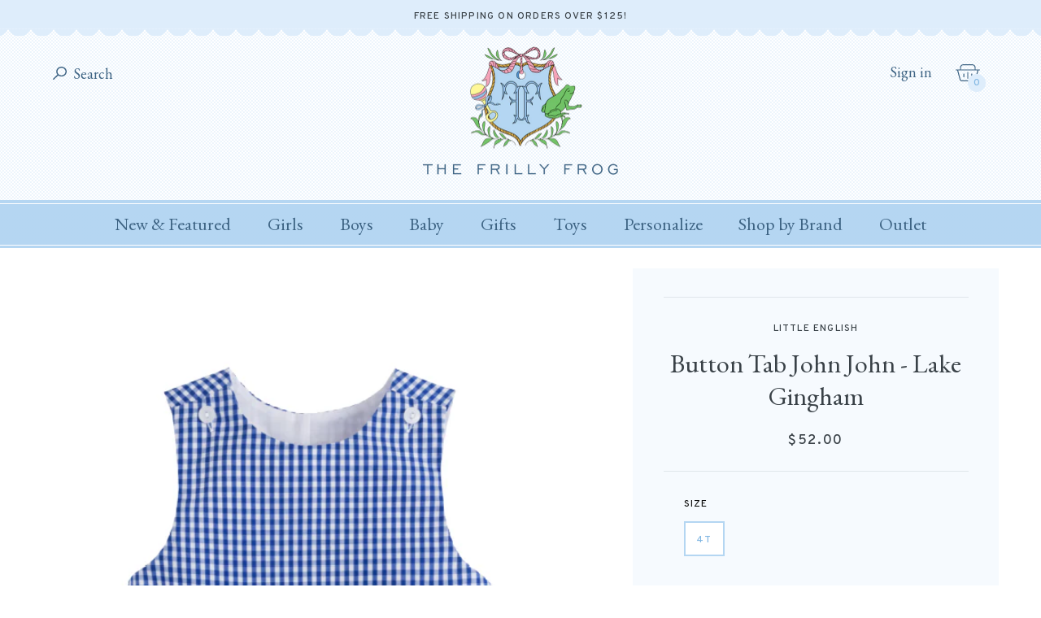

--- FILE ---
content_type: text/html; charset=utf-8
request_url: https://thefrillyfrog.com/products/button-tab-john-john-lake-gingham-pre-order
body_size: 47382
content:
<!doctype html>
<html lang="en">
	<head>

		<meta charset="utf-8" />
		<meta name="description" content="Spring 2022" />
		<meta name="viewport" content="width=device-width, initial-scale=1.0" />

		

		<link rel="canonical" href="https://thefrillyfrog.com/products/button-tab-john-john-lake-gingham-pre-order" />
		<link rel="shortcut icon" href="//thefrillyfrog.com/cdn/shop/t/52/assets/favicon_transparent.png?v=92374346313299296431755889962" type="image/png" />

		<title>Button Tab John John - Lake Gingham &ndash; The Frilly Frog</title>

		<link rel="preconnect" href="https://fonts.googleapis.com">
		<link rel="preconnect" href="https://fonts.gstatic.com" crossorigin>
		<link href="https://fonts.googleapis.com/css2?family=EB+Garamond:ital,wght@0,400..800;1,400..800&family=Overpass:ital,wght@0,100..900;1,100..900&display=swap" rel="stylesheet">
		<link rel="stylesheet" href="https://use.typekit.net/lup1gio.css">
		<link href="//thefrillyfrog.com/cdn/shop/t/52/assets/styles.css?v=130788085654251769641767971554" rel="stylesheet" type="text/css" media="all" />
		<script src="//ajax.googleapis.com/ajax/libs/jquery/1.9.1/jquery.min.js" type="text/javascript"></script>

		

		

<meta property="og:site_name" content="The Frilly Frog">
<meta property="og:url" content="https://thefrillyfrog.com/products/button-tab-john-john-lake-gingham-pre-order">
<meta property="og:title" content="Button Tab John John - Lake Gingham">
<meta property="og:type" content="product">
<meta property="og:description" content="Spring 2022"><meta property="og:image" content="http://thefrillyfrog.com/cdn/shop/products/Blank600x900-2022-03-08T134706.189.png?v=1646765250">
  <meta property="og:image:secure_url" content="https://thefrillyfrog.com/cdn/shop/products/Blank600x900-2022-03-08T134706.189.png?v=1646765250">
  <meta property="og:image:width" content="600">
  <meta property="og:image:height" content="900"><meta property="og:price:amount" content="52.00">
  <meta property="og:price:currency" content="USD"><meta name="twitter:card" content="summary_large_image">
<meta name="twitter:title" content="Button Tab John John - Lake Gingham">
<meta name="twitter:description" content="Spring 2022">

<script type="application/ld+json">
  {
    "@context": "http://schema.org",
    "@type": "Organization",
    "name": "The Frilly Frog",
    "logo": "https:\/\/thefrillyfrog.com\/cdn\/shop\/t\/52\/assets\/logo.png?v=99494972473028420121755889962",
    "sameAs": [
      "https:\/\/www.instagram.com\/thefrillyfrog\/",
      "https:\/\/www.facebook.com\/thefrillyfrog"
    ],
    "url": "https:\/\/thefrillyfrog.com"
  }
</script>

		<script>window.performance && window.performance.mark && window.performance.mark('shopify.content_for_header.start');</script><meta id="shopify-digital-wallet" name="shopify-digital-wallet" content="/7029397/digital_wallets/dialog">
<meta name="shopify-checkout-api-token" content="cbb1b0dc0595cf5b7699c2efdc9d6803">
<meta id="in-context-paypal-metadata" data-shop-id="7029397" data-venmo-supported="false" data-environment="production" data-locale="en_US" data-paypal-v4="true" data-currency="USD">
<link rel="alternate" type="application/json+oembed" href="https://thefrillyfrog.com/products/button-tab-john-john-lake-gingham-pre-order.oembed">
<script async="async" src="/checkouts/internal/preloads.js?locale=en-US"></script>
<link rel="preconnect" href="https://shop.app" crossorigin="anonymous">
<script async="async" src="https://shop.app/checkouts/internal/preloads.js?locale=en-US&shop_id=7029397" crossorigin="anonymous"></script>
<script id="apple-pay-shop-capabilities" type="application/json">{"shopId":7029397,"countryCode":"US","currencyCode":"USD","merchantCapabilities":["supports3DS"],"merchantId":"gid:\/\/shopify\/Shop\/7029397","merchantName":"The Frilly Frog","requiredBillingContactFields":["postalAddress","email","phone"],"requiredShippingContactFields":["postalAddress","email","phone"],"shippingType":"shipping","supportedNetworks":["visa","masterCard","amex","discover","elo","jcb"],"total":{"type":"pending","label":"The Frilly Frog","amount":"1.00"},"shopifyPaymentsEnabled":true,"supportsSubscriptions":true}</script>
<script id="shopify-features" type="application/json">{"accessToken":"cbb1b0dc0595cf5b7699c2efdc9d6803","betas":["rich-media-storefront-analytics"],"domain":"thefrillyfrog.com","predictiveSearch":true,"shopId":7029397,"locale":"en"}</script>
<script>var Shopify = Shopify || {};
Shopify.shop = "the-frilly-frog-2.myshopify.com";
Shopify.locale = "en";
Shopify.currency = {"active":"USD","rate":"1.0"};
Shopify.country = "US";
Shopify.theme = {"name":"The Frilly Frog (3 Dec 2025)","id":150459973781,"schema_name":"The Frilly Frog","schema_version":"November 2024","theme_store_id":null,"role":"main"};
Shopify.theme.handle = "null";
Shopify.theme.style = {"id":null,"handle":null};
Shopify.cdnHost = "thefrillyfrog.com/cdn";
Shopify.routes = Shopify.routes || {};
Shopify.routes.root = "/";</script>
<script type="module">!function(o){(o.Shopify=o.Shopify||{}).modules=!0}(window);</script>
<script>!function(o){function n(){var o=[];function n(){o.push(Array.prototype.slice.apply(arguments))}return n.q=o,n}var t=o.Shopify=o.Shopify||{};t.loadFeatures=n(),t.autoloadFeatures=n()}(window);</script>
<script>
  window.ShopifyPay = window.ShopifyPay || {};
  window.ShopifyPay.apiHost = "shop.app\/pay";
  window.ShopifyPay.redirectState = null;
</script>
<script id="shop-js-analytics" type="application/json">{"pageType":"product"}</script>
<script defer="defer" async type="module" src="//thefrillyfrog.com/cdn/shopifycloud/shop-js/modules/v2/client.init-shop-cart-sync_IZsNAliE.en.esm.js"></script>
<script defer="defer" async type="module" src="//thefrillyfrog.com/cdn/shopifycloud/shop-js/modules/v2/chunk.common_0OUaOowp.esm.js"></script>
<script type="module">
  await import("//thefrillyfrog.com/cdn/shopifycloud/shop-js/modules/v2/client.init-shop-cart-sync_IZsNAliE.en.esm.js");
await import("//thefrillyfrog.com/cdn/shopifycloud/shop-js/modules/v2/chunk.common_0OUaOowp.esm.js");

  window.Shopify.SignInWithShop?.initShopCartSync?.({"fedCMEnabled":true,"windoidEnabled":true});

</script>
<script>
  window.Shopify = window.Shopify || {};
  if (!window.Shopify.featureAssets) window.Shopify.featureAssets = {};
  window.Shopify.featureAssets['shop-js'] = {"shop-cart-sync":["modules/v2/client.shop-cart-sync_DLOhI_0X.en.esm.js","modules/v2/chunk.common_0OUaOowp.esm.js"],"init-fed-cm":["modules/v2/client.init-fed-cm_C6YtU0w6.en.esm.js","modules/v2/chunk.common_0OUaOowp.esm.js"],"shop-button":["modules/v2/client.shop-button_BCMx7GTG.en.esm.js","modules/v2/chunk.common_0OUaOowp.esm.js"],"shop-cash-offers":["modules/v2/client.shop-cash-offers_BT26qb5j.en.esm.js","modules/v2/chunk.common_0OUaOowp.esm.js","modules/v2/chunk.modal_CGo_dVj3.esm.js"],"init-windoid":["modules/v2/client.init-windoid_B9PkRMql.en.esm.js","modules/v2/chunk.common_0OUaOowp.esm.js"],"init-shop-email-lookup-coordinator":["modules/v2/client.init-shop-email-lookup-coordinator_DZkqjsbU.en.esm.js","modules/v2/chunk.common_0OUaOowp.esm.js"],"shop-toast-manager":["modules/v2/client.shop-toast-manager_Di2EnuM7.en.esm.js","modules/v2/chunk.common_0OUaOowp.esm.js"],"shop-login-button":["modules/v2/client.shop-login-button_BtqW_SIO.en.esm.js","modules/v2/chunk.common_0OUaOowp.esm.js","modules/v2/chunk.modal_CGo_dVj3.esm.js"],"avatar":["modules/v2/client.avatar_BTnouDA3.en.esm.js"],"pay-button":["modules/v2/client.pay-button_CWa-C9R1.en.esm.js","modules/v2/chunk.common_0OUaOowp.esm.js"],"init-shop-cart-sync":["modules/v2/client.init-shop-cart-sync_IZsNAliE.en.esm.js","modules/v2/chunk.common_0OUaOowp.esm.js"],"init-customer-accounts":["modules/v2/client.init-customer-accounts_DenGwJTU.en.esm.js","modules/v2/client.shop-login-button_BtqW_SIO.en.esm.js","modules/v2/chunk.common_0OUaOowp.esm.js","modules/v2/chunk.modal_CGo_dVj3.esm.js"],"init-shop-for-new-customer-accounts":["modules/v2/client.init-shop-for-new-customer-accounts_JdHXxpS9.en.esm.js","modules/v2/client.shop-login-button_BtqW_SIO.en.esm.js","modules/v2/chunk.common_0OUaOowp.esm.js","modules/v2/chunk.modal_CGo_dVj3.esm.js"],"init-customer-accounts-sign-up":["modules/v2/client.init-customer-accounts-sign-up_D6__K_p8.en.esm.js","modules/v2/client.shop-login-button_BtqW_SIO.en.esm.js","modules/v2/chunk.common_0OUaOowp.esm.js","modules/v2/chunk.modal_CGo_dVj3.esm.js"],"checkout-modal":["modules/v2/client.checkout-modal_C_ZQDY6s.en.esm.js","modules/v2/chunk.common_0OUaOowp.esm.js","modules/v2/chunk.modal_CGo_dVj3.esm.js"],"shop-follow-button":["modules/v2/client.shop-follow-button_XetIsj8l.en.esm.js","modules/v2/chunk.common_0OUaOowp.esm.js","modules/v2/chunk.modal_CGo_dVj3.esm.js"],"lead-capture":["modules/v2/client.lead-capture_DvA72MRN.en.esm.js","modules/v2/chunk.common_0OUaOowp.esm.js","modules/v2/chunk.modal_CGo_dVj3.esm.js"],"shop-login":["modules/v2/client.shop-login_ClXNxyh6.en.esm.js","modules/v2/chunk.common_0OUaOowp.esm.js","modules/v2/chunk.modal_CGo_dVj3.esm.js"],"payment-terms":["modules/v2/client.payment-terms_CNlwjfZz.en.esm.js","modules/v2/chunk.common_0OUaOowp.esm.js","modules/v2/chunk.modal_CGo_dVj3.esm.js"]};
</script>
<script>(function() {
  var isLoaded = false;
  function asyncLoad() {
    if (isLoaded) return;
    isLoaded = true;
    var urls = ["https:\/\/assets1.adroll.com\/shopify\/latest\/j\/shopify_rolling_bootstrap_v2.js?adroll_adv_id=6KUXE7S5UNHA3A4C6FGQ3T\u0026adroll_pix_id=HL3D6RXFNVGRTAZ6TRKP3J\u0026shop=the-frilly-frog-2.myshopify.com","https:\/\/emotivecdn.io\/emotive-popup\/popup.js?brand=4505\u0026api=https:\/\/www.emotiveapp.co\/\u0026shop=the-frilly-frog-2.myshopify.com","https:\/\/shopify-widget.route.com\/shopify.widget.js?shop=the-frilly-frog-2.myshopify.com","https:\/\/static.klaviyo.com\/onsite\/js\/RRHPB3\/klaviyo.js?company_id=RRHPB3\u0026shop=the-frilly-frog-2.myshopify.com","https:\/\/wisepops.net\/loader.js?v=2\u0026h=LuPanDJkBX\u0026shop=the-frilly-frog-2.myshopify.com","https:\/\/cdn.attn.tv\/thefrillyfrog\/dtag.js?shop=the-frilly-frog-2.myshopify.com","https:\/\/shopify-extension.getredo.com\/main.js?widget_id=k4vbt77f8rm5a2a\u0026shop=the-frilly-frog-2.myshopify.com"];
    for (var i = 0; i < urls.length; i++) {
      var s = document.createElement('script');
      s.type = 'text/javascript';
      s.async = true;
      s.src = urls[i];
      var x = document.getElementsByTagName('script')[0];
      x.parentNode.insertBefore(s, x);
    }
  };
  if(window.attachEvent) {
    window.attachEvent('onload', asyncLoad);
  } else {
    window.addEventListener('load', asyncLoad, false);
  }
})();</script>
<script id="__st">var __st={"a":7029397,"offset":-18000,"reqid":"4dc719fd-6d30-422e-9b3b-04cefd23f1f1-1768423619","pageurl":"thefrillyfrog.com\/products\/button-tab-john-john-lake-gingham-pre-order","u":"752e9f0bc424","p":"product","rtyp":"product","rid":7344008724629};</script>
<script>window.ShopifyPaypalV4VisibilityTracking = true;</script>
<script id="captcha-bootstrap">!function(){'use strict';const t='contact',e='account',n='new_comment',o=[[t,t],['blogs',n],['comments',n],[t,'customer']],c=[[e,'customer_login'],[e,'guest_login'],[e,'recover_customer_password'],[e,'create_customer']],r=t=>t.map((([t,e])=>`form[action*='/${t}']:not([data-nocaptcha='true']) input[name='form_type'][value='${e}']`)).join(','),a=t=>()=>t?[...document.querySelectorAll(t)].map((t=>t.form)):[];function s(){const t=[...o],e=r(t);return a(e)}const i='password',u='form_key',d=['recaptcha-v3-token','g-recaptcha-response','h-captcha-response',i],f=()=>{try{return window.sessionStorage}catch{return}},m='__shopify_v',_=t=>t.elements[u];function p(t,e,n=!1){try{const o=window.sessionStorage,c=JSON.parse(o.getItem(e)),{data:r}=function(t){const{data:e,action:n}=t;return t[m]||n?{data:e,action:n}:{data:t,action:n}}(c);for(const[e,n]of Object.entries(r))t.elements[e]&&(t.elements[e].value=n);n&&o.removeItem(e)}catch(o){console.error('form repopulation failed',{error:o})}}const l='form_type',E='cptcha';function T(t){t.dataset[E]=!0}const w=window,h=w.document,L='Shopify',v='ce_forms',y='captcha';let A=!1;((t,e)=>{const n=(g='f06e6c50-85a8-45c8-87d0-21a2b65856fe',I='https://cdn.shopify.com/shopifycloud/storefront-forms-hcaptcha/ce_storefront_forms_captcha_hcaptcha.v1.5.2.iife.js',D={infoText:'Protected by hCaptcha',privacyText:'Privacy',termsText:'Terms'},(t,e,n)=>{const o=w[L][v],c=o.bindForm;if(c)return c(t,g,e,D).then(n);var r;o.q.push([[t,g,e,D],n]),r=I,A||(h.body.append(Object.assign(h.createElement('script'),{id:'captcha-provider',async:!0,src:r})),A=!0)});var g,I,D;w[L]=w[L]||{},w[L][v]=w[L][v]||{},w[L][v].q=[],w[L][y]=w[L][y]||{},w[L][y].protect=function(t,e){n(t,void 0,e),T(t)},Object.freeze(w[L][y]),function(t,e,n,w,h,L){const[v,y,A,g]=function(t,e,n){const i=e?o:[],u=t?c:[],d=[...i,...u],f=r(d),m=r(i),_=r(d.filter((([t,e])=>n.includes(e))));return[a(f),a(m),a(_),s()]}(w,h,L),I=t=>{const e=t.target;return e instanceof HTMLFormElement?e:e&&e.form},D=t=>v().includes(t);t.addEventListener('submit',(t=>{const e=I(t);if(!e)return;const n=D(e)&&!e.dataset.hcaptchaBound&&!e.dataset.recaptchaBound,o=_(e),c=g().includes(e)&&(!o||!o.value);(n||c)&&t.preventDefault(),c&&!n&&(function(t){try{if(!f())return;!function(t){const e=f();if(!e)return;const n=_(t);if(!n)return;const o=n.value;o&&e.removeItem(o)}(t);const e=Array.from(Array(32),(()=>Math.random().toString(36)[2])).join('');!function(t,e){_(t)||t.append(Object.assign(document.createElement('input'),{type:'hidden',name:u})),t.elements[u].value=e}(t,e),function(t,e){const n=f();if(!n)return;const o=[...t.querySelectorAll(`input[type='${i}']`)].map((({name:t})=>t)),c=[...d,...o],r={};for(const[a,s]of new FormData(t).entries())c.includes(a)||(r[a]=s);n.setItem(e,JSON.stringify({[m]:1,action:t.action,data:r}))}(t,e)}catch(e){console.error('failed to persist form',e)}}(e),e.submit())}));const S=(t,e)=>{t&&!t.dataset[E]&&(n(t,e.some((e=>e===t))),T(t))};for(const o of['focusin','change'])t.addEventListener(o,(t=>{const e=I(t);D(e)&&S(e,y())}));const B=e.get('form_key'),M=e.get(l),P=B&&M;t.addEventListener('DOMContentLoaded',(()=>{const t=y();if(P)for(const e of t)e.elements[l].value===M&&p(e,B);[...new Set([...A(),...v().filter((t=>'true'===t.dataset.shopifyCaptcha))])].forEach((e=>S(e,t)))}))}(h,new URLSearchParams(w.location.search),n,t,e,['guest_login'])})(!0,!0)}();</script>
<script integrity="sha256-4kQ18oKyAcykRKYeNunJcIwy7WH5gtpwJnB7kiuLZ1E=" data-source-attribution="shopify.loadfeatures" defer="defer" src="//thefrillyfrog.com/cdn/shopifycloud/storefront/assets/storefront/load_feature-a0a9edcb.js" crossorigin="anonymous"></script>
<script crossorigin="anonymous" defer="defer" src="//thefrillyfrog.com/cdn/shopifycloud/storefront/assets/shopify_pay/storefront-65b4c6d7.js?v=20250812"></script>
<script data-source-attribution="shopify.dynamic_checkout.dynamic.init">var Shopify=Shopify||{};Shopify.PaymentButton=Shopify.PaymentButton||{isStorefrontPortableWallets:!0,init:function(){window.Shopify.PaymentButton.init=function(){};var t=document.createElement("script");t.src="https://thefrillyfrog.com/cdn/shopifycloud/portable-wallets/latest/portable-wallets.en.js",t.type="module",document.head.appendChild(t)}};
</script>
<script data-source-attribution="shopify.dynamic_checkout.buyer_consent">
  function portableWalletsHideBuyerConsent(e){var t=document.getElementById("shopify-buyer-consent"),n=document.getElementById("shopify-subscription-policy-button");t&&n&&(t.classList.add("hidden"),t.setAttribute("aria-hidden","true"),n.removeEventListener("click",e))}function portableWalletsShowBuyerConsent(e){var t=document.getElementById("shopify-buyer-consent"),n=document.getElementById("shopify-subscription-policy-button");t&&n&&(t.classList.remove("hidden"),t.removeAttribute("aria-hidden"),n.addEventListener("click",e))}window.Shopify?.PaymentButton&&(window.Shopify.PaymentButton.hideBuyerConsent=portableWalletsHideBuyerConsent,window.Shopify.PaymentButton.showBuyerConsent=portableWalletsShowBuyerConsent);
</script>
<script data-source-attribution="shopify.dynamic_checkout.cart.bootstrap">document.addEventListener("DOMContentLoaded",(function(){function t(){return document.querySelector("shopify-accelerated-checkout-cart, shopify-accelerated-checkout")}if(t())Shopify.PaymentButton.init();else{new MutationObserver((function(e,n){t()&&(Shopify.PaymentButton.init(),n.disconnect())})).observe(document.body,{childList:!0,subtree:!0})}}));
</script>
<link id="shopify-accelerated-checkout-styles" rel="stylesheet" media="screen" href="https://thefrillyfrog.com/cdn/shopifycloud/portable-wallets/latest/accelerated-checkout-backwards-compat.css" crossorigin="anonymous">
<style id="shopify-accelerated-checkout-cart">
        #shopify-buyer-consent {
  margin-top: 1em;
  display: inline-block;
  width: 100%;
}

#shopify-buyer-consent.hidden {
  display: none;
}

#shopify-subscription-policy-button {
  background: none;
  border: none;
  padding: 0;
  text-decoration: underline;
  font-size: inherit;
  cursor: pointer;
}

#shopify-subscription-policy-button::before {
  box-shadow: none;
}

      </style>

<script>window.performance && window.performance.mark && window.performance.mark('shopify.content_for_header.end');</script>

	<!-- BEGIN app block: shopify://apps/instafeed/blocks/head-block/c447db20-095d-4a10-9725-b5977662c9d5 --><link rel="preconnect" href="https://cdn.nfcube.com/">
<link rel="preconnect" href="https://scontent.cdninstagram.com/">


  <script>
    document.addEventListener('DOMContentLoaded', function () {
      let instafeedScript = document.createElement('script');

      
        instafeedScript.src = 'https://cdn.nfcube.com/instafeed-65def86c729ab23c8b6a5b3fca8b360b.js';
      

      document.body.appendChild(instafeedScript);
    });
  </script>





<!-- END app block --><!-- BEGIN app block: shopify://apps/attentive/blocks/attn-tag/8df62c72-8fe4-407e-a5b3-72132be30a0d --><script type="text/javascript" src="https://cdn.attn.tv/thefrillyfrog/dtag.js?source=app-embed" defer="defer"></script>


<!-- END app block --><!-- BEGIN app block: shopify://apps/redo/blocks/redo_app_embed/c613644b-6df4-4d11-b336-43a5c06745a1 --><!-- BEGIN app snippet: env -->

<script>
  if (typeof process === "undefined") {
    process = {};
  }
  process.env ??= {};
  process.env.AMPLITUDE_API_KEY = "b5eacb35b49c693d959231826b35f7ca";
  process.env.IPIFY_API_KEY = "at_S8q5xe1hwi5jKf6CSb4V661KXTKK2";
  process.env.REDO_API_URL = "https://shopify-cdn.getredo.com";
  process.env.REDO_CHAT_WIDGET_URL = "https://chat-widget.getredo.com";
  process.env.REDO_SHOPIFY_SERVER_URL = "https://shopify-server.getredo.com";

  if (typeof redoStorefront === "undefined") {
    redoStorefront = {};
  }
  redoStorefront.env ??= {};
  redoStorefront.env.AMPLITUDE_API_KEY = "b5eacb35b49c693d959231826b35f7ca";
  redoStorefront.env.IPIFY_API_KEY = "at_S8q5xe1hwi5jKf6CSb4V661KXTKK2";
  redoStorefront.env.REDO_API_URL = "https://shopify-cdn.getredo.com";
  redoStorefront.env.REDO_CHAT_WIDGET_URL = "https://chat-widget.getredo.com";
  redoStorefront.env.REDO_SHOPIFY_SERVER_URL = "https://shopify-server.getredo.com";
</script>
<!-- END app snippet -->
<script>
  const parts = navigator.userAgent.split(" ").map(part => btoa(part)).join("").replace(/=/g, "").toLowerCase();
  if (!parts.includes("2hyb21lluxpz2h0ag91c2") && !parts.includes("w90bwzwcg93zxikdiwmjipk")) {
    const script = document.createElement("script");
    script.async = true;
    script.src = "https://cdn.shopify.com/extensions/019bbe2e-2ef5-79de-8b01-ca30c93b80d7/redo-v1.136262/assets/main.js";
    document.head.appendChild(script);
  }
</script>

<!-- END app block --><!-- BEGIN app block: shopify://apps/gift-reggie-gift-registry/blocks/app-embed-block/00fe746e-081c-46a2-a15d-bcbd6f41b0f0 --><script type="application/json" id="gift_reggie_data">
  {
    "storefrontAccessToken": null,
    "registryId": null,
    "registryAdmin": null,
    "customerId": null,
    

    "productId": 7344008724629,
    "rootUrl": "\/",
    "accountLoginUrl": "\/customer_authentication\/login",
    "accountLoginReturnParam": "return_to=",
    "currentLanguage": null,

    "button_layout": "column",
    "button_order": "registry_wishlist",
    "button_alignment": "justify",
    "behavior_on_no_id": "disable",
    "wishlist_button_visibility": "nobody",
    "registry_button_visibility": "everyone",
    "registry_button_behavior": "ajax",
    "online_store_version": "2",
    "button_location_override": "#gift_reggie_button_placeholder",
    "button_location_override_position": "inside",

    "wishlist_button_appearance": "button",
    "registry_button_appearance": "button",
    "wishlist_button_classname": "",
    "registry_button_classname": "registry_button",
    "wishlist_button_image_not_present": null,
    "wishlist_button_image_is_present": null,
    "registry_button_image": null,

    "checkout_button_selector": "",

    "i18n": {
      "wishlist": {
        "idleAdd": "Add to Wishlist",
        "idleRemove": "Remove from Wishlist",
        "pending": "...",
        "successAdd": "Added to Wishlist",
        "successRemove": "Removed from Wishlist",
        "noVariant": "Add to Wishlist",
        "error": "Error"
      },
      "registry": {
        "idleAdd": "Add to Registry",
        "idleRemove": "Remove from Registry",
        "pending": "...",
        "successAdd": "Added to Registry",
        "successRemove": "Removed from Registry",
        "noVariant": "Add to Registry",
        "error": "Error"
      }
    }
  }
</script>
<style>
  :root {
    --gift-reggie-wishlist-button-background-color: #ffffff;
    --gift-reggie-wishlist-button-text-color: #333333;
    --gift-reggie-registry-button-background-color: #ffffff;
    --gift-reggie-registry-button-text-color: #333333;
  }
</style><style>
    
  </style>
<!-- END app block --><!-- BEGIN app block: shopify://apps/wisepops-email-sms-popups/blocks/app-embed/e7d7a4f7-0df4-4073-9375-5f36db513952 --><script>
  // Create the wisepops() function
  window.wisepops_key = window.WisePopsObject = window.wisepops_key || window.WisePopsObject || "wisepops";
  window[window.wisepops_key] = function () {
    window[window.wisepops_key].q.push(arguments);
  };
  window[window.wisepops_key].q = [];
  window[window.wisepops_key].l = Date.now();

  // Disable deprecated snippet
  window._wisepopsSkipShopifyDeprecatedSnippet = true;

  document.addEventListener('wisepops.after-initialization', function () {
    // https://developer.mozilla.org/en-US/docs/Web/API/Document/cookie/Simple_document.cookie_framework
    function getCookieValue(sKey) {
      if (!sKey) { return null; }
      return decodeURIComponent(document.cookie.replace(new RegExp("(?:(?:^|.*;)\\s*" + encodeURIComponent(sKey).replace(/[\-\.\+\*]/g, "\\$&") + "\\s*\\=\\s*([^;]*).*$)|^.*$"), "$1")) || null;
    }

    function getTotalInventoryQuantity() {
      var variants = [{"id":41864277721237,"title":"4T","option1":"4T","option2":null,"option3":null,"sku":"","requires_shipping":true,"taxable":true,"featured_image":null,"available":true,"name":"Button Tab John John - Lake Gingham - 4T","public_title":"4T","options":["4T"],"price":5200,"weight":0,"compare_at_price":null,"inventory_quantity":1,"inventory_management":"shopify","inventory_policy":"deny","barcode":"77721237","requires_selling_plan":false,"selling_plan_allocations":[]}];
      if (!variants) {
        return null;
      }

      var totalQuantity = 0;
      for (var i in variants) {
        if (variants[i] && variants[i].inventory_quantity) {
          totalQuantity += variants[i].inventory_quantity;
        } else {
          return null;
        }
      }
      return totalQuantity;
    }

    function getMapCartItems(key, items){
      var cartItems = items ?? [];
      return cartItems.map(function (item) {
        return item[key];
      })
      .filter(function (item){
        if (item !== undefined && item !== null && item !== "") {
          return true;
        }
        return false;
      })
      .join(',');
    }

    

    // Set built-in properties
    window[window.wisepops_key]('properties', {
      client_id: null,
      cart: {
        discount_code: getCookieValue('discount_code'),
        item_count: 0,
        total_price: 0 / 100,
        currency: "USD",
        skus: getMapCartItems('sku'),
        items: []
      },
      customer: {
        accepts_marketing: false,
        is_logged_in:  false ,
        last_order: {
          created_at: null,
        },
        orders_count: 0,
        total_spent: (isNaN(null) ? 0 : (null / 100)),
        tags:  null ,
        email: null,
        first_name: null,
        last_name: null,
      },
      product: {
        available: true,
        price:  5200 / 100 ,
        tags: "Baby Boy,Baby Boys,Boy,Boys,Little English,Monogram,Spring 2022",
        total_inventory_quantity: getTotalInventoryQuantity(),
        stock: 1,
      },
      orders: {},
      

    }, { temporary: true });

    // Custom event when product added to cart
    var shopifyTrackFunction = window.ShopifyAnalytics && ShopifyAnalytics.lib && ShopifyAnalytics.lib.track;
    var lastAddedToCartTimestamp = 0;
    if (shopifyTrackFunction) {
      ShopifyAnalytics.lib.track = function () {
        if (arguments[0] === 'Added Product') {
            (async () => {
                let cartPayload;
                try {
                    cartPayload = await (await fetch(window.Shopify.routes.root + 'cart.js')).json();
                } catch (e) {}

                if (cartPayload) {
                    window[window.wisepops_key]('properties', {
                        cart: {
                            discount_code: getCookieValue('discount_code'),
                            item_count: cartPayload.items.length,
                            total_price: (cartPayload.total_price ?? 0) / 100,
                            currency: cartPayload.currency,
                            skus: getMapCartItems('sku', cartPayload.items),
                            items: cartPayload.items.map(item => ({
                                product_id: item.product_id,
                                variant_id: item.variant_id,
                                sku: item.sku,
                                quantity: item.quantity,
                                price: (item.final_price ?? 0) / 100,
                                totalPrice: (item.final_line_price ?? 0) / 100
                            })),
                        }
                    }, {temporary: true});
                }

                var currentTimestamp = Date.now();
                if (currentTimestamp > lastAddedToCartTimestamp + 5000) {
                    window[window.wisepops_key]('event', 'product-added-to-cart');
                    lastAddedToCartTimestamp = currentTimestamp;
                }
            })();
        }
        shopifyTrackFunction.apply(this, arguments);
      };
    }
  });
</script>


<!-- END app block --><script src="https://cdn.shopify.com/extensions/019b46f1-12db-7bc2-8813-f1db849eadbb/gift-reggie-gift-registry-123/assets/app-embed-block.js" type="text/javascript" defer="defer"></script>
<link href="https://cdn.shopify.com/extensions/019b46f1-12db-7bc2-8813-f1db849eadbb/gift-reggie-gift-registry-123/assets/app-embed-block.css" rel="stylesheet" type="text/css" media="all">
<script src="https://cdn.shopify.com/extensions/019bbde2-aa41-7224-807c-8a1fb9a30b00/smile-io-265/assets/smile-loader.js" type="text/javascript" defer="defer"></script>
<link href="https://monorail-edge.shopifysvc.com" rel="dns-prefetch">
<script>(function(){if ("sendBeacon" in navigator && "performance" in window) {try {var session_token_from_headers = performance.getEntriesByType('navigation')[0].serverTiming.find(x => x.name == '_s').description;} catch {var session_token_from_headers = undefined;}var session_cookie_matches = document.cookie.match(/_shopify_s=([^;]*)/);var session_token_from_cookie = session_cookie_matches && session_cookie_matches.length === 2 ? session_cookie_matches[1] : "";var session_token = session_token_from_headers || session_token_from_cookie || "";function handle_abandonment_event(e) {var entries = performance.getEntries().filter(function(entry) {return /monorail-edge.shopifysvc.com/.test(entry.name);});if (!window.abandonment_tracked && entries.length === 0) {window.abandonment_tracked = true;var currentMs = Date.now();var navigation_start = performance.timing.navigationStart;var payload = {shop_id: 7029397,url: window.location.href,navigation_start,duration: currentMs - navigation_start,session_token,page_type: "product"};window.navigator.sendBeacon("https://monorail-edge.shopifysvc.com/v1/produce", JSON.stringify({schema_id: "online_store_buyer_site_abandonment/1.1",payload: payload,metadata: {event_created_at_ms: currentMs,event_sent_at_ms: currentMs}}));}}window.addEventListener('pagehide', handle_abandonment_event);}}());</script>
<script id="web-pixels-manager-setup">(function e(e,d,r,n,o){if(void 0===o&&(o={}),!Boolean(null===(a=null===(i=window.Shopify)||void 0===i?void 0:i.analytics)||void 0===a?void 0:a.replayQueue)){var i,a;window.Shopify=window.Shopify||{};var t=window.Shopify;t.analytics=t.analytics||{};var s=t.analytics;s.replayQueue=[],s.publish=function(e,d,r){return s.replayQueue.push([e,d,r]),!0};try{self.performance.mark("wpm:start")}catch(e){}var l=function(){var e={modern:/Edge?\/(1{2}[4-9]|1[2-9]\d|[2-9]\d{2}|\d{4,})\.\d+(\.\d+|)|Firefox\/(1{2}[4-9]|1[2-9]\d|[2-9]\d{2}|\d{4,})\.\d+(\.\d+|)|Chrom(ium|e)\/(9{2}|\d{3,})\.\d+(\.\d+|)|(Maci|X1{2}).+ Version\/(15\.\d+|(1[6-9]|[2-9]\d|\d{3,})\.\d+)([,.]\d+|)( \(\w+\)|)( Mobile\/\w+|) Safari\/|Chrome.+OPR\/(9{2}|\d{3,})\.\d+\.\d+|(CPU[ +]OS|iPhone[ +]OS|CPU[ +]iPhone|CPU IPhone OS|CPU iPad OS)[ +]+(15[._]\d+|(1[6-9]|[2-9]\d|\d{3,})[._]\d+)([._]\d+|)|Android:?[ /-](13[3-9]|1[4-9]\d|[2-9]\d{2}|\d{4,})(\.\d+|)(\.\d+|)|Android.+Firefox\/(13[5-9]|1[4-9]\d|[2-9]\d{2}|\d{4,})\.\d+(\.\d+|)|Android.+Chrom(ium|e)\/(13[3-9]|1[4-9]\d|[2-9]\d{2}|\d{4,})\.\d+(\.\d+|)|SamsungBrowser\/([2-9]\d|\d{3,})\.\d+/,legacy:/Edge?\/(1[6-9]|[2-9]\d|\d{3,})\.\d+(\.\d+|)|Firefox\/(5[4-9]|[6-9]\d|\d{3,})\.\d+(\.\d+|)|Chrom(ium|e)\/(5[1-9]|[6-9]\d|\d{3,})\.\d+(\.\d+|)([\d.]+$|.*Safari\/(?![\d.]+ Edge\/[\d.]+$))|(Maci|X1{2}).+ Version\/(10\.\d+|(1[1-9]|[2-9]\d|\d{3,})\.\d+)([,.]\d+|)( \(\w+\)|)( Mobile\/\w+|) Safari\/|Chrome.+OPR\/(3[89]|[4-9]\d|\d{3,})\.\d+\.\d+|(CPU[ +]OS|iPhone[ +]OS|CPU[ +]iPhone|CPU IPhone OS|CPU iPad OS)[ +]+(10[._]\d+|(1[1-9]|[2-9]\d|\d{3,})[._]\d+)([._]\d+|)|Android:?[ /-](13[3-9]|1[4-9]\d|[2-9]\d{2}|\d{4,})(\.\d+|)(\.\d+|)|Mobile Safari.+OPR\/([89]\d|\d{3,})\.\d+\.\d+|Android.+Firefox\/(13[5-9]|1[4-9]\d|[2-9]\d{2}|\d{4,})\.\d+(\.\d+|)|Android.+Chrom(ium|e)\/(13[3-9]|1[4-9]\d|[2-9]\d{2}|\d{4,})\.\d+(\.\d+|)|Android.+(UC? ?Browser|UCWEB|U3)[ /]?(15\.([5-9]|\d{2,})|(1[6-9]|[2-9]\d|\d{3,})\.\d+)\.\d+|SamsungBrowser\/(5\.\d+|([6-9]|\d{2,})\.\d+)|Android.+MQ{2}Browser\/(14(\.(9|\d{2,})|)|(1[5-9]|[2-9]\d|\d{3,})(\.\d+|))(\.\d+|)|K[Aa][Ii]OS\/(3\.\d+|([4-9]|\d{2,})\.\d+)(\.\d+|)/},d=e.modern,r=e.legacy,n=navigator.userAgent;return n.match(d)?"modern":n.match(r)?"legacy":"unknown"}(),u="modern"===l?"modern":"legacy",c=(null!=n?n:{modern:"",legacy:""})[u],f=function(e){return[e.baseUrl,"/wpm","/b",e.hashVersion,"modern"===e.buildTarget?"m":"l",".js"].join("")}({baseUrl:d,hashVersion:r,buildTarget:u}),m=function(e){var d=e.version,r=e.bundleTarget,n=e.surface,o=e.pageUrl,i=e.monorailEndpoint;return{emit:function(e){var a=e.status,t=e.errorMsg,s=(new Date).getTime(),l=JSON.stringify({metadata:{event_sent_at_ms:s},events:[{schema_id:"web_pixels_manager_load/3.1",payload:{version:d,bundle_target:r,page_url:o,status:a,surface:n,error_msg:t},metadata:{event_created_at_ms:s}}]});if(!i)return console&&console.warn&&console.warn("[Web Pixels Manager] No Monorail endpoint provided, skipping logging."),!1;try{return self.navigator.sendBeacon.bind(self.navigator)(i,l)}catch(e){}var u=new XMLHttpRequest;try{return u.open("POST",i,!0),u.setRequestHeader("Content-Type","text/plain"),u.send(l),!0}catch(e){return console&&console.warn&&console.warn("[Web Pixels Manager] Got an unhandled error while logging to Monorail."),!1}}}}({version:r,bundleTarget:l,surface:e.surface,pageUrl:self.location.href,monorailEndpoint:e.monorailEndpoint});try{o.browserTarget=l,function(e){var d=e.src,r=e.async,n=void 0===r||r,o=e.onload,i=e.onerror,a=e.sri,t=e.scriptDataAttributes,s=void 0===t?{}:t,l=document.createElement("script"),u=document.querySelector("head"),c=document.querySelector("body");if(l.async=n,l.src=d,a&&(l.integrity=a,l.crossOrigin="anonymous"),s)for(var f in s)if(Object.prototype.hasOwnProperty.call(s,f))try{l.dataset[f]=s[f]}catch(e){}if(o&&l.addEventListener("load",o),i&&l.addEventListener("error",i),u)u.appendChild(l);else{if(!c)throw new Error("Did not find a head or body element to append the script");c.appendChild(l)}}({src:f,async:!0,onload:function(){if(!function(){var e,d;return Boolean(null===(d=null===(e=window.Shopify)||void 0===e?void 0:e.analytics)||void 0===d?void 0:d.initialized)}()){var d=window.webPixelsManager.init(e)||void 0;if(d){var r=window.Shopify.analytics;r.replayQueue.forEach((function(e){var r=e[0],n=e[1],o=e[2];d.publishCustomEvent(r,n,o)})),r.replayQueue=[],r.publish=d.publishCustomEvent,r.visitor=d.visitor,r.initialized=!0}}},onerror:function(){return m.emit({status:"failed",errorMsg:"".concat(f," has failed to load")})},sri:function(e){var d=/^sha384-[A-Za-z0-9+/=]+$/;return"string"==typeof e&&d.test(e)}(c)?c:"",scriptDataAttributes:o}),m.emit({status:"loading"})}catch(e){m.emit({status:"failed",errorMsg:(null==e?void 0:e.message)||"Unknown error"})}}})({shopId: 7029397,storefrontBaseUrl: "https://thefrillyfrog.com",extensionsBaseUrl: "https://extensions.shopifycdn.com/cdn/shopifycloud/web-pixels-manager",monorailEndpoint: "https://monorail-edge.shopifysvc.com/unstable/produce_batch",surface: "storefront-renderer",enabledBetaFlags: ["2dca8a86","a0d5f9d2"],webPixelsConfigList: [{"id":"2012250261","configuration":"{\"accountID\":\"RRHPB3\",\"webPixelConfig\":\"eyJlbmFibGVBZGRlZFRvQ2FydEV2ZW50cyI6IHRydWV9\"}","eventPayloadVersion":"v1","runtimeContext":"STRICT","scriptVersion":"524f6c1ee37bacdca7657a665bdca589","type":"APP","apiClientId":123074,"privacyPurposes":["ANALYTICS","MARKETING"],"dataSharingAdjustments":{"protectedCustomerApprovalScopes":["read_customer_address","read_customer_email","read_customer_name","read_customer_personal_data","read_customer_phone"]}},{"id":"1659469973","configuration":"{\"widgetId\":\"k4vbt77f8rm5a2a\",\"baseRequestUrl\":\"https:\\\/\\\/shopify-server.getredo.com\\\/widgets\",\"splitEnabled\":\"false\",\"customerAccountsEnabled\":\"true\",\"conciergeSplitEnabled\":\"false\",\"marketingEnabled\":\"false\",\"expandedWarrantyEnabled\":\"false\",\"storefrontSalesAIEnabled\":\"false\",\"conversionEnabled\":\"false\"}","eventPayloadVersion":"v1","runtimeContext":"STRICT","scriptVersion":"3db1d8d3083a00490dbef27760feee59","type":"APP","apiClientId":3426665,"privacyPurposes":["ANALYTICS","MARKETING"],"capabilities":["advanced_dom_events"],"dataSharingAdjustments":{"protectedCustomerApprovalScopes":["read_customer_address","read_customer_email","read_customer_name","read_customer_personal_data","read_customer_phone"]}},{"id":"752582805","configuration":"{\"env\":\"prod\"}","eventPayloadVersion":"v1","runtimeContext":"LAX","scriptVersion":"3dbd78f0aeeb2c473821a9db9e2dd54a","type":"APP","apiClientId":3977633,"privacyPurposes":["ANALYTICS","MARKETING"],"dataSharingAdjustments":{"protectedCustomerApprovalScopes":["read_customer_address","read_customer_email","read_customer_name","read_customer_personal_data","read_customer_phone"]}},{"id":"721780885","configuration":"{\"hash\":\"LuPanDJkBX\",\"ingestion_url\":\"https:\/\/activity.wisepops.com\",\"goal_hash\":\"oHMby5A0HUltmrexoCcjcjVdxdzctvDD\",\"loader_url\":\"https:\/\/wisepops.net\"}","eventPayloadVersion":"v1","runtimeContext":"STRICT","scriptVersion":"f2ebd2ee515d1c2407650eb3f3fbaa1c","type":"APP","apiClientId":461977,"privacyPurposes":["ANALYTICS","MARKETING","SALE_OF_DATA"],"dataSharingAdjustments":{"protectedCustomerApprovalScopes":["read_customer_personal_data"]}},{"id":"147259541","configuration":"{\"pixel_id\":\"1061956080950154\",\"pixel_type\":\"facebook_pixel\",\"metaapp_system_user_token\":\"-\"}","eventPayloadVersion":"v1","runtimeContext":"OPEN","scriptVersion":"ca16bc87fe92b6042fbaa3acc2fbdaa6","type":"APP","apiClientId":2329312,"privacyPurposes":["ANALYTICS","MARKETING","SALE_OF_DATA"],"dataSharingAdjustments":{"protectedCustomerApprovalScopes":["read_customer_address","read_customer_email","read_customer_name","read_customer_personal_data","read_customer_phone"]}},{"id":"87818389","configuration":"{\"tagID\":\"2620558455077\"}","eventPayloadVersion":"v1","runtimeContext":"STRICT","scriptVersion":"18031546ee651571ed29edbe71a3550b","type":"APP","apiClientId":3009811,"privacyPurposes":["ANALYTICS","MARKETING","SALE_OF_DATA"],"dataSharingAdjustments":{"protectedCustomerApprovalScopes":["read_customer_address","read_customer_email","read_customer_name","read_customer_personal_data","read_customer_phone"]}},{"id":"90505365","eventPayloadVersion":"v1","runtimeContext":"LAX","scriptVersion":"1","type":"CUSTOM","privacyPurposes":["ANALYTICS"],"name":"Google Analytics tag (migrated)"},{"id":"shopify-app-pixel","configuration":"{}","eventPayloadVersion":"v1","runtimeContext":"STRICT","scriptVersion":"0450","apiClientId":"shopify-pixel","type":"APP","privacyPurposes":["ANALYTICS","MARKETING"]},{"id":"shopify-custom-pixel","eventPayloadVersion":"v1","runtimeContext":"LAX","scriptVersion":"0450","apiClientId":"shopify-pixel","type":"CUSTOM","privacyPurposes":["ANALYTICS","MARKETING"]}],isMerchantRequest: false,initData: {"shop":{"name":"The Frilly Frog","paymentSettings":{"currencyCode":"USD"},"myshopifyDomain":"the-frilly-frog-2.myshopify.com","countryCode":"US","storefrontUrl":"https:\/\/thefrillyfrog.com"},"customer":null,"cart":null,"checkout":null,"productVariants":[{"price":{"amount":52.0,"currencyCode":"USD"},"product":{"title":"Button Tab John John - Lake Gingham","vendor":"Little English","id":"7344008724629","untranslatedTitle":"Button Tab John John - Lake Gingham","url":"\/products\/button-tab-john-john-lake-gingham-pre-order","type":"Shortall"},"id":"41864277721237","image":{"src":"\/\/thefrillyfrog.com\/cdn\/shop\/products\/Blank600x900-2022-03-08T134706.189.png?v=1646765250"},"sku":"","title":"4T","untranslatedTitle":"4T"}],"purchasingCompany":null},},"https://thefrillyfrog.com/cdn","7cecd0b6w90c54c6cpe92089d5m57a67346",{"modern":"","legacy":""},{"shopId":"7029397","storefrontBaseUrl":"https:\/\/thefrillyfrog.com","extensionBaseUrl":"https:\/\/extensions.shopifycdn.com\/cdn\/shopifycloud\/web-pixels-manager","surface":"storefront-renderer","enabledBetaFlags":"[\"2dca8a86\", \"a0d5f9d2\"]","isMerchantRequest":"false","hashVersion":"7cecd0b6w90c54c6cpe92089d5m57a67346","publish":"custom","events":"[[\"page_viewed\",{}],[\"product_viewed\",{\"productVariant\":{\"price\":{\"amount\":52.0,\"currencyCode\":\"USD\"},\"product\":{\"title\":\"Button Tab John John - Lake Gingham\",\"vendor\":\"Little English\",\"id\":\"7344008724629\",\"untranslatedTitle\":\"Button Tab John John - Lake Gingham\",\"url\":\"\/products\/button-tab-john-john-lake-gingham-pre-order\",\"type\":\"Shortall\"},\"id\":\"41864277721237\",\"image\":{\"src\":\"\/\/thefrillyfrog.com\/cdn\/shop\/products\/Blank600x900-2022-03-08T134706.189.png?v=1646765250\"},\"sku\":\"\",\"title\":\"4T\",\"untranslatedTitle\":\"4T\"}}]]"});</script><script>
  window.ShopifyAnalytics = window.ShopifyAnalytics || {};
  window.ShopifyAnalytics.meta = window.ShopifyAnalytics.meta || {};
  window.ShopifyAnalytics.meta.currency = 'USD';
  var meta = {"product":{"id":7344008724629,"gid":"gid:\/\/shopify\/Product\/7344008724629","vendor":"Little English","type":"Shortall","handle":"button-tab-john-john-lake-gingham-pre-order","variants":[{"id":41864277721237,"price":5200,"name":"Button Tab John John - Lake Gingham - 4T","public_title":"4T","sku":""}],"remote":false},"page":{"pageType":"product","resourceType":"product","resourceId":7344008724629,"requestId":"4dc719fd-6d30-422e-9b3b-04cefd23f1f1-1768423619"}};
  for (var attr in meta) {
    window.ShopifyAnalytics.meta[attr] = meta[attr];
  }
</script>
<script class="analytics">
  (function () {
    var customDocumentWrite = function(content) {
      var jquery = null;

      if (window.jQuery) {
        jquery = window.jQuery;
      } else if (window.Checkout && window.Checkout.$) {
        jquery = window.Checkout.$;
      }

      if (jquery) {
        jquery('body').append(content);
      }
    };

    var hasLoggedConversion = function(token) {
      if (token) {
        return document.cookie.indexOf('loggedConversion=' + token) !== -1;
      }
      return false;
    }

    var setCookieIfConversion = function(token) {
      if (token) {
        var twoMonthsFromNow = new Date(Date.now());
        twoMonthsFromNow.setMonth(twoMonthsFromNow.getMonth() + 2);

        document.cookie = 'loggedConversion=' + token + '; expires=' + twoMonthsFromNow;
      }
    }

    var trekkie = window.ShopifyAnalytics.lib = window.trekkie = window.trekkie || [];
    if (trekkie.integrations) {
      return;
    }
    trekkie.methods = [
      'identify',
      'page',
      'ready',
      'track',
      'trackForm',
      'trackLink'
    ];
    trekkie.factory = function(method) {
      return function() {
        var args = Array.prototype.slice.call(arguments);
        args.unshift(method);
        trekkie.push(args);
        return trekkie;
      };
    };
    for (var i = 0; i < trekkie.methods.length; i++) {
      var key = trekkie.methods[i];
      trekkie[key] = trekkie.factory(key);
    }
    trekkie.load = function(config) {
      trekkie.config = config || {};
      trekkie.config.initialDocumentCookie = document.cookie;
      var first = document.getElementsByTagName('script')[0];
      var script = document.createElement('script');
      script.type = 'text/javascript';
      script.onerror = function(e) {
        var scriptFallback = document.createElement('script');
        scriptFallback.type = 'text/javascript';
        scriptFallback.onerror = function(error) {
                var Monorail = {
      produce: function produce(monorailDomain, schemaId, payload) {
        var currentMs = new Date().getTime();
        var event = {
          schema_id: schemaId,
          payload: payload,
          metadata: {
            event_created_at_ms: currentMs,
            event_sent_at_ms: currentMs
          }
        };
        return Monorail.sendRequest("https://" + monorailDomain + "/v1/produce", JSON.stringify(event));
      },
      sendRequest: function sendRequest(endpointUrl, payload) {
        // Try the sendBeacon API
        if (window && window.navigator && typeof window.navigator.sendBeacon === 'function' && typeof window.Blob === 'function' && !Monorail.isIos12()) {
          var blobData = new window.Blob([payload], {
            type: 'text/plain'
          });

          if (window.navigator.sendBeacon(endpointUrl, blobData)) {
            return true;
          } // sendBeacon was not successful

        } // XHR beacon

        var xhr = new XMLHttpRequest();

        try {
          xhr.open('POST', endpointUrl);
          xhr.setRequestHeader('Content-Type', 'text/plain');
          xhr.send(payload);
        } catch (e) {
          console.log(e);
        }

        return false;
      },
      isIos12: function isIos12() {
        return window.navigator.userAgent.lastIndexOf('iPhone; CPU iPhone OS 12_') !== -1 || window.navigator.userAgent.lastIndexOf('iPad; CPU OS 12_') !== -1;
      }
    };
    Monorail.produce('monorail-edge.shopifysvc.com',
      'trekkie_storefront_load_errors/1.1',
      {shop_id: 7029397,
      theme_id: 150459973781,
      app_name: "storefront",
      context_url: window.location.href,
      source_url: "//thefrillyfrog.com/cdn/s/trekkie.storefront.55c6279c31a6628627b2ba1c5ff367020da294e2.min.js"});

        };
        scriptFallback.async = true;
        scriptFallback.src = '//thefrillyfrog.com/cdn/s/trekkie.storefront.55c6279c31a6628627b2ba1c5ff367020da294e2.min.js';
        first.parentNode.insertBefore(scriptFallback, first);
      };
      script.async = true;
      script.src = '//thefrillyfrog.com/cdn/s/trekkie.storefront.55c6279c31a6628627b2ba1c5ff367020da294e2.min.js';
      first.parentNode.insertBefore(script, first);
    };
    trekkie.load(
      {"Trekkie":{"appName":"storefront","development":false,"defaultAttributes":{"shopId":7029397,"isMerchantRequest":null,"themeId":150459973781,"themeCityHash":"7826893588275398123","contentLanguage":"en","currency":"USD","eventMetadataId":"14b95446-ee1b-469c-b2ed-f3502cc1facc"},"isServerSideCookieWritingEnabled":true,"monorailRegion":"shop_domain","enabledBetaFlags":["65f19447"]},"Session Attribution":{},"S2S":{"facebookCapiEnabled":true,"source":"trekkie-storefront-renderer","apiClientId":580111}}
    );

    var loaded = false;
    trekkie.ready(function() {
      if (loaded) return;
      loaded = true;

      window.ShopifyAnalytics.lib = window.trekkie;

      var originalDocumentWrite = document.write;
      document.write = customDocumentWrite;
      try { window.ShopifyAnalytics.merchantGoogleAnalytics.call(this); } catch(error) {};
      document.write = originalDocumentWrite;

      window.ShopifyAnalytics.lib.page(null,{"pageType":"product","resourceType":"product","resourceId":7344008724629,"requestId":"4dc719fd-6d30-422e-9b3b-04cefd23f1f1-1768423619","shopifyEmitted":true});

      var match = window.location.pathname.match(/checkouts\/(.+)\/(thank_you|post_purchase)/)
      var token = match? match[1]: undefined;
      if (!hasLoggedConversion(token)) {
        setCookieIfConversion(token);
        window.ShopifyAnalytics.lib.track("Viewed Product",{"currency":"USD","variantId":41864277721237,"productId":7344008724629,"productGid":"gid:\/\/shopify\/Product\/7344008724629","name":"Button Tab John John - Lake Gingham - 4T","price":"52.00","sku":"","brand":"Little English","variant":"4T","category":"Shortall","nonInteraction":true,"remote":false},undefined,undefined,{"shopifyEmitted":true});
      window.ShopifyAnalytics.lib.track("monorail:\/\/trekkie_storefront_viewed_product\/1.1",{"currency":"USD","variantId":41864277721237,"productId":7344008724629,"productGid":"gid:\/\/shopify\/Product\/7344008724629","name":"Button Tab John John - Lake Gingham - 4T","price":"52.00","sku":"","brand":"Little English","variant":"4T","category":"Shortall","nonInteraction":true,"remote":false,"referer":"https:\/\/thefrillyfrog.com\/products\/button-tab-john-john-lake-gingham-pre-order"});
      }
    });


        var eventsListenerScript = document.createElement('script');
        eventsListenerScript.async = true;
        eventsListenerScript.src = "//thefrillyfrog.com/cdn/shopifycloud/storefront/assets/shop_events_listener-3da45d37.js";
        document.getElementsByTagName('head')[0].appendChild(eventsListenerScript);

})();</script>
  <script>
  if (!window.ga || (window.ga && typeof window.ga !== 'function')) {
    window.ga = function ga() {
      (window.ga.q = window.ga.q || []).push(arguments);
      if (window.Shopify && window.Shopify.analytics && typeof window.Shopify.analytics.publish === 'function') {
        window.Shopify.analytics.publish("ga_stub_called", {}, {sendTo: "google_osp_migration"});
      }
      console.error("Shopify's Google Analytics stub called with:", Array.from(arguments), "\nSee https://help.shopify.com/manual/promoting-marketing/pixels/pixel-migration#google for more information.");
    };
    if (window.Shopify && window.Shopify.analytics && typeof window.Shopify.analytics.publish === 'function') {
      window.Shopify.analytics.publish("ga_stub_initialized", {}, {sendTo: "google_osp_migration"});
    }
  }
</script>
<script
  defer
  src="https://thefrillyfrog.com/cdn/shopifycloud/perf-kit/shopify-perf-kit-3.0.3.min.js"
  data-application="storefront-renderer"
  data-shop-id="7029397"
  data-render-region="gcp-us-central1"
  data-page-type="product"
  data-theme-instance-id="150459973781"
  data-theme-name="The Frilly Frog"
  data-theme-version="November 2024"
  data-monorail-region="shop_domain"
  data-resource-timing-sampling-rate="10"
  data-shs="true"
  data-shs-beacon="true"
  data-shs-export-with-fetch="true"
  data-shs-logs-sample-rate="1"
  data-shs-beacon-endpoint="https://thefrillyfrog.com/api/collect"
></script>
</head>
	<body class="product product">

		<a class="visuallyhidden" href="#main">Skip to content</a>

		<div id="shopify-section-theme-header" class="shopify-section"><div class="announcement mobile-announcement">
  <p>Free shipping
on orders over $125!</p>
</div> <!-- end .announcement -->



<header>

  <div class="scallop">
    <div class="rectangle"></div>
  </div>

  <div class="wrap">
    <div class="header_left">

      <form action="/search" method="get" class="minisearch">

        <label for="header_search" class="visuallyhidden">Search</label>
        <input type="hidden" name="type" value="product" />

        <button type="submit" aria-label="search">
          <svg viewBox="0 0 1080.1 1080.02" class="svg_search">
  <path class="svg_search-1" d="M48.11,1080c-42,1.2-64.8-52.8-33.6-81.6l337.2-338.4c-55.2-69.6-87.6-157.2-87.6-252C264.1,183.6,446.5,0,672.1,0s408,183.6,408,408-183.6,408-408,408c-94.8,0-182.4-32.4-252-87.6l-338.4,337.2c-9.6,9.6-21.6,14.4-33.6,14.4h0ZM672.11,96c-171.6,0-312,140.4-312,312s140.4,312,312,312,312-140.4,312-312S843.71,96,672.11,96Z"/>
</svg>
        </button>

        <input id="header_search" type="text" name="q" placeholder="Search" />

      </form>

      

      <button type="button" class="navicon" aria-label="menu">
        <?xml version="1.0" encoding="UTF-8"?>
<svg xmlns="http://www.w3.org/2000/svg" viewBox="0 0 448 447.9">
  <path class="cls-1" d="M420.7,4.65c6.2-6.2,16.4-6.2,22.6,0s6.2,16.4,0,22.6l-196.7,196.7,196.7,196.7c6.2,6.2,6.2,16.4,0,22.6s-16.4,6.2-22.6,0l-196.7-196.7L27.3,443.25c-6.2,6.2-16.4,6.2-22.6,0s-6.2-16.4,0-22.6l196.7-196.7L4.7,27.25C-1.5,21.05-1.5,10.85,4.7,4.65s16.4-6.2,22.6,0l196.7,196.7L420.7,4.65Z"/>
</svg>
        <?xml version="1.0" encoding="UTF-8"?>
<svg xmlns="http://www.w3.org/2000/svg" viewBox="0 0 448 352">  
  <path class="cls-1" d="M0,16C0,7.2,7.2,0,16,0h416c8.8,0,16,7.2,16,16s-7.2,16-16,16H16C7.2,32,0,24.8,0,16ZM0,176c0-8.8,7.2-16,16-16h416c8.8,0,16,7.2,16,16s-7.2,16-16,16H16c-8.8,0-16-7.2-16-16ZM448,336c0,8.8-7.2,16-16,16H16c-8.8,0-16-7.2-16-16s7.2-16,16-16h416c8.8,0,16,7.2,16,16Z"/>
</svg>
      </button>

      <div class="announcement-wrap">
        <div class="announcement">
          
            <span class="shipping-icon"></span>
          
          <p>Free shipping<br />
on orders over $125!</p>
        </div> <!-- end .announcement -->
      </div> <!-- end .announcement-wrap -->

    </div> <!-- end .header_left -->

    <a href="https://thefrillyfrog.com" class="logo">

      
        <img src="//thefrillyfrog.com/cdn/shop/files/logo.png?v=1728528169&amp;width=480" alt="" srcset="//thefrillyfrog.com/cdn/shop/files/logo.png?v=1728528169&amp;width=352 352w, //thefrillyfrog.com/cdn/shop/files/logo.png?v=1728528169&amp;width=480 480w" width="480" height="317">
      

      
        <img src="//thefrillyfrog.com/cdn/shop/files/logo_mobile.png?v=1728528165&amp;width=480" alt="" srcset="//thefrillyfrog.com/cdn/shop/files/logo_mobile.png?v=1728528165&amp;width=352 352w, //thefrillyfrog.com/cdn/shop/files/logo_mobile.png?v=1728528165&amp;width=480 480w" width="480" height="218">
      

    </a> <!-- end a.logo -->

    <div class="utilities">

      
        <a href="https://thefrillyfrog.com/customer_authentication/redirect?locale=en&region_country=US" class="microaccount">Sign in</a>
      

      <a href="/cart" class="microcart">
        <svg viewBox="0 0 1200 864" class="svg_cart">  
  <path class="svg_cart-1" d="M1176,264h-192v-96C984,75.36,908.62,0,816,0h-432c-92.62,0-168,75.36-168,168v96H24c-13.27,0-24,10.75-24,24s10.73,24,24,24h53.45l120.59,462.29c13.8,52.82,61.55,89.71,116.13,89.71h571.66c54.56,0,102.3-36.89,116.11-89.71l120.59-462.29h53.45c13.27,0,24-10.75,24-24s-10.73-24-24-24h.01ZM264,168c0-66.16,53.84-120,120-120h432c66.16,0,120,53.84,120,120v96H264v-96ZM955.5,762.16c-8.27,31.7-36.91,53.84-69.66,53.84H314.18c-32.74,0-61.41-22.14-69.68-53.82l-117.45-450.18h945.89l-117.44,450.17Z"/>
  <path class="svg_cart-1" d="M600,396c-13.27,0-24,10.75-24,24v288c0,13.25,10.73,24,24,24s24-10.75,24-24v-288c0-13.25-10.73-24-24-24Z"/>
  <path class="svg_cart-1" d="M792,468c-13.27,0-24,10.75-24,24v144c0,13.25,10.73,24,24,24s24-10.75,24-24v-144c0-13.25-10.73-24-24-24Z"/>
  <path class="svg_cart-1" d="M408,468c-13.27,0-24,10.75-24,24v144c0,13.25,10.73,24,24,24s24-10.75,24-24v-144c0-13.25-10.73-24-24-24Z"/>
</svg>
        <span>0</span>
      </a>

    </div> <!-- end .utilities -->

  </div> <!-- end .wrap -->

  <nav class="desktop">
    <div class="border"></div>

    <div class="primary">
      
      

        
        
        
        

        <div class="link-primary">
          <a href="/collections/new-noteworthy" class="primary">New & Featured</a>

          
            <div class="secondary">
              <div class="secondary-content">

                <div class="featurette ">
                  <div 
                    class="image"
                    style="background-image:url(//thefrillyfrog.com/cdn/shop/files/FloralBlossomsBloomerSet-3.jpg?v=1767971332&width=472);">
                  </div>
                  
                    <p>Shop fresh arrivals.</p>
                    <div class="button">
                      <a href="https://thefrillyfrog.com/collections/new-noteworthy?sort_by=created-descending">See what's new</a>
                    </div> <!-- end .button -->
                  
                </div> <!-- end .featurette -->

                
                  <div class="menus ">

                    
                      
                        <div class="menu">
                          <p class="heading">
                            <a href="/collections/fall-2025" title="">New</a>
                          </p>
                          
                            
                            

                            <a href="/collections/baby-boys" title="">Baby Boys</a>

                          
                            
                            

                            <a href="/collections/baby-girls" title="">Baby Girls</a>

                          
                            
                            

                            <a href="/collections/boys" title="">Boys</a>

                          
                            
                            

                            <a href="/collections/girls" title="">Girls</a>

                          
                        </div>
                      
                        <div class="menu">
                          <p class="heading">
                            <a href="/collections/featured-favorites" title="">Featured</a>
                          </p>
                          
                            
                            

                            <a href="/collections/st-pattys-day" title="">St. Patrick's Day</a>

                          
                            
                            

                            <a href="/collections/easter" title="">Easter</a>

                          
                            
                            

                            <a href="/collections/patriotic" title="">Patriotic</a>

                          
                            
                            

                            <a href="/collections/back-to-school" title="">Back to School</a>

                          
                            
                            

                            <a href="/collections/gameday" title="">Gameday</a>

                          
                            
                            

                            <a href="/collections/pumpkins" title="">Pumpkins</a>

                          
                            
                            

                            <a href="/collections/halloween" title="">Halloween</a>

                          
                            
                            

                            <a href="/collections/thanksgiving" title="">Thanksgiving</a>

                          
                            
                            

                            <a href="/collections/christmas" title="">Christmas</a>

                          
                        </div>
                      
                    
                  </div> <!-- end .menus -->
                
              </div> <!-- end .secondary-content -->
            </div> <!-- end .secondary -->
          
        </div> <!-- end .link-primary -->

      

        
        
        
        

        <div class="link-primary">
          <a href="/collections/girls" class="primary">Girls</a>

          
            <div class="secondary">
              <div class="secondary-content">

                <div class="featurette ">
                  <div 
                    class="image"
                    style="background-image:url(//thefrillyfrog.com/cdn/shop/files/7C6A2754.webp?v=1767971269&width=472);">
                  </div>
                  
                    <p>Cute as can be</p>
                    <div class="button">
                      <a href="/collections/dresses">Shop darling dresses</a>
                    </div> <!-- end .button -->
                  
                </div> <!-- end .featurette -->

                
                  <div class="menus ">

                    
                      
                        <div class="menu">
                          <p class="heading">
                            <a href="/collections/girl-apparel" title="">Girls Apparel</a>
                          </p>
                          
                            
                            

                            <a href="/collections/girls-tops" title="">Tops + Sweaters</a>

                          
                            
                            

                            <a href="/collections/girls-bottoms" title="">Bottoms</a>

                          
                            
                            

                            <a href="/collections/dresses-sets" title="">Dresses + Rompers</a>

                          
                            
                            

                            <a href="/collections/girls-sets" title="">Girl Sets</a>

                          
                            
                            

                            <a href="/collections/girl-swimwear" title="">Swimwear</a>

                          
                            
                            

                            <a href="/collections/girl-outerwear" title="">Outerwear</a>

                          
                        </div>
                      
                        <div class="menu">
                          <p class="heading">
                            <a href="/collections/girl-accessories" title="">Girls Accessories</a>
                          </p>
                          
                            
                            

                            <a href="/collections/bows" title="">Bows + Headbands</a>

                          
                            
                            

                            <a href="/collections/girl-shoes-socks" title="">Shoes + Socks</a>

                          
                            
                            

                            <a href="/collections/girl-bonnet-hats" title="">Bonnets + Hats</a>

                          
                            
                            

                            <a href="/collections/girl-undergarments" title="">Undergarments</a>

                          
                            
                            

                            <a href="/collections/handbags" title="">Handbags</a>

                          
                            
                            

                            <a href="/collections/jewelry" title="">Jewelry</a>

                          
                            
                            

                            <a href="/collections/sunglasses" title="">Sunglasses</a>

                          
                        </div>
                      
                    
                  </div> <!-- end .menus -->
                
              </div> <!-- end .secondary-content -->
            </div> <!-- end .secondary -->
          
        </div> <!-- end .link-primary -->

      

        
        
        
        

        <div class="link-primary">
          <a href="/collections/boys" class="primary">Boys</a>

          
            <div class="secondary">
              <div class="secondary-content">

                <div class="featurette ">
                  <div 
                    class="image"
                    style="background-image:url(//thefrillyfrog.com/cdn/shop/files/SetSailSunsuit-4.jpg?v=1767641219&width=472);">
                  </div>
                  
                    <p>Dashing little gentlemen</p>
                    <div class="button">
                      <a href="https://thefrillyfrog.com/collections/baby-boy-one-piece-outfits">Shop One Piece Outifts</a>
                    </div> <!-- end .button -->
                  
                </div> <!-- end .featurette -->

                
                  <div class="menus ">

                    
                      
                        <div class="menu">
                          <p class="heading">
                            <a href="/collections/boy-apparel-1" title="">Boys Apparel </a>
                          </p>
                          
                            
                            

                            <a href="/collections/boy-tops" title="">Tops + Sweaters</a>

                          
                            
                            

                            <a href="/collections/boys-bottoms" title="">Bottoms</a>

                          
                            
                            

                            <a href="/collections/boy-one-piece-outfits" title="">One-piece Outfits</a>

                          
                            
                            

                            <a href="/collections/boy-short-pant-sets" title="">Short + Pant Sets</a>

                          
                            
                            

                            <a href="/collections/boy-swimwear" title="">Swimwear</a>

                          
                            
                            

                            <a href="/collections/boy-sleepwear" title="">Sleepwear</a>

                          
                            
                            

                            <a href="/collections/boy-outerwear" title="">Outerwear</a>

                          
                        </div>
                      
                        <div class="menu">
                          <p class="heading">
                            <a href="/collections/boy-accessories-1" title="">Boys Accessories</a>
                          </p>
                          
                            
                            

                            <a href="/collections/boy-shoes-socks" title="">Shoes + Socks</a>

                          
                            
                            

                            <a href="/collections/belts-bowties" title="">Belts + Bowties</a>

                          
                            
                            

                            <a href="/collections/boy-bonnets-hats" title="">Bonnets + Hats</a>

                          
                            
                            

                            <a href="/collections/boy-undergarnemts" title="">Undergarments</a>

                          
                            
                            

                            <a href="/collections/sunglasses" title="">Sunglasses</a>

                          
                        </div>
                      
                    
                  </div> <!-- end .menus -->
                
              </div> <!-- end .secondary-content -->
            </div> <!-- end .secondary -->
          
        </div> <!-- end .link-primary -->

      

        
        
        
        

        <div class="link-primary">
          <a href="/collections/baby-1" class="primary">Baby</a>

          
            <div class="secondary">
              <div class="secondary-content">

                <div class="featurette ">
                  <div 
                    class="image"
                    style="background-image:url(//thefrillyfrog.com/cdn/shop/files/nav_baby.png?v=1717716974&width=472);">
                  </div>
                  
                    <p>First impressions</p>
                    <div class="button">
                      <a href="/collections/layette">shop layette</a>
                    </div> <!-- end .button -->
                  
                </div> <!-- end .featurette -->

                
                  <div class="menus ">

                    
                      
                        <div class="menu">
                          <p class="heading">
                            <a href="/collections/baby-girls" title="">Baby Girl</a>
                          </p>
                          
                            
                            

                            <a href="/collections/girl-footie-rompers" title="">Footies + Rompers</a>

                          
                            
                            

                            <a href="/collections/baby-girl-sleepwear-gowns" title="">Gowns</a>

                          
                            
                            

                            <a href="/collections/girl-layette" title="">Layette</a>

                          
                            
                            

                            <a href="/collections/baby-girl-one-piece-outfits" title="">One-piece Outfits</a>

                          
                            
                            

                            <a href="/collections/baby-girl-sets" title="">Baby Girl Sets</a>

                          
                            
                            

                            <a href="/collections/baby-girl-dresses-sets" title="">Dresses</a>

                          
                            
                            

                            <a href="/collections/baby-girl-swim" title="">Swimwear</a>

                          
                        </div>
                      
                        <div class="menu">
                          <p class="heading">
                            <a href="/collections/baby-boys" title="">Baby Boy</a>
                          </p>
                          
                            
                            

                            <a href="/collections/boy-footies-rompers" title="">Footies + Rompers</a>

                          
                            
                            

                            <a href="/collections/boy-converter-gown" title="">Gowns</a>

                          
                            
                            

                            <a href="/collections/boy-layette" title="">Layette</a>

                          
                            
                            

                            <a href="/collections/baby-boy-one-piece-outfits" title="">One-piece Outfit</a>

                          
                            
                            

                            <a href="/collections/baby-boys-sets" title="">Baby Boy Sets</a>

                          
                            
                            

                            <a href="/collections/baby-boys-swim" title="">Swimwear</a>

                          
                        </div>
                      
                        <div class="menu">
                          <p class="heading">
                            <a href="/collections/baby-accessories" title="">Baby Accessories</a>
                          </p>
                          
                            
                            

                            <a href="/collections/baby-bestsellers" title="">Bestselling Gifts</a>

                          
                            
                            

                            <a href="/collections/special-occasion-gifts" title="">Special Occasion Gifts</a>

                          
                            
                            

                            <a href="/collections/baby-shoes-socks" title="">Shoes + Socks</a>

                          
                            
                            

                            <a href="/collections/burp-cloths-bibs" title="">Burp Cloths + Bibs</a>

                          
                            
                            

                            <a href="/collections/blankets-swaddles" title="">Blankets + Swaddles</a>

                          
                            
                            

                            <a href="/collections/bath" title="">Bathtime</a>

                          
                            
                            

                            <a href="/collections/teethers-rattles" title="">Teethers + Soothers</a>

                          
                            
                            

                            <a href="/collections/baby-hats" title="">Hats</a>

                          
                        </div>
                      
                    
                  </div> <!-- end .menus -->
                
              </div> <!-- end .secondary-content -->
            </div> <!-- end .secondary -->
          
        </div> <!-- end .link-primary -->

      

        
        
        
        

        <div class="link-primary">
          <a href="/collections/gifts" class="primary">Gifts</a>

          
            <div class="secondary">
              <div class="secondary-content">

                <div class="featurette ">
                  <div 
                    class="image"
                    style="background-image:url(//thefrillyfrog.com/cdn/shop/files/Bow_EK_550x_6872dfae-474c-4b3e-930b-f8b8ac918ec7.png?v=1767717490&width=472);">
                  </div>
                  
                    <p>Classic keepsakes</p>
                    <div class="button">
                      <a href="/collections/plush-toys">Shop plush</a>
                    </div> <!-- end .button -->
                  
                </div> <!-- end .featurette -->

                
                  <div class="menus ">

                    
                      <div class="menu">

                        
                          <p class="heading">
                            <a href="/collections/gifts" title="">Gifts</a>
                          </p>
                        

                        
                          <div class="columns ">
                            

                              

                              <a href="/collections/backpacks-purses-totes" title="">Bags + Luggage</a>

                            

                              

                              <a href="/collections/special-occasion-gifts" title="">Special Occasions</a>

                            

                              

                              <a href="/collections/birthday-girl" title="">Birthday</a>

                            

                              

                              <a href="/collections/bath" title="">Bath time</a>

                            

                              

                              <a href="/collections/pool" title="">Pool</a>

                            

                              

                              <a href="/collections/blankets-swaddles" title="">Blankets + Swaddles</a>

                            

                              

                              <a href="/collections/burp-cloths-bibs" title="">Burp Cloths + Bibs</a>

                            

                              

                              <a href="/collections/dolls" title="">Dolls</a>

                            

                              

                              <a href="/collections/books" title="">Books</a>

                            

                              

                              <a href="/collections/stationary" title="">Stationery</a>

                            

                              

                              <a href="/collections/best-sellers" title="">Bestselling Gifts</a>

                            

                              

                              <a href="/collections/baby-gifts-under-50" title="">Gifts Under $50</a>

                            
                          </div> <!-- end .columns -->
                        
                      </div>
                    
                  </div> <!-- end .menus -->
                
              </div> <!-- end .secondary-content -->
            </div> <!-- end .secondary -->
          
        </div> <!-- end .link-primary -->

      

        
        
        
        

        <div class="link-primary">
          <a href="/collections/toys" class="primary">Toys</a>

          
            <div class="secondary">
              <div class="secondary-content">

                <div class="featurette ">
                  <div 
                    class="image"
                    style="background-image:url(//thefrillyfrog.com/cdn/shop/files/alex-work-bench.png?v=1767971530&width=472);">
                  </div>
                  
                    <p>Inspiration for little explorers</p>
                    <div class="button">
                      <a href="/collections/educational-toys">shop educational toys</a>
                    </div> <!-- end .button -->
                  
                </div> <!-- end .featurette -->

                
                  <div class="menus ">

                    
                      <div class="menu">

                        
                          <p class="heading">
                            <a href="/collections/toys" title="">Toys</a>
                          </p>
                        

                        
                          <div class="columns ">
                            

                              

                              <a href="/collections/arts-and-crafts" title="">Arts + Crafts</a>

                            

                              

                              <a href="/collections/books" title="">Books</a>

                            

                              

                              <a href="/collections/dolls-dollhouses" title="">Dolls + Dollhouses</a>

                            

                              

                              <a href="/collections/dress-up" title="">Dress Up</a>

                            

                              

                              <a href="/collections/educational-toys" title="">Educational</a>

                            

                              

                              <a href="/collections/plush-toys" title="">Plush</a>

                            

                              

                              <a href="/collections/puzzles-games" title="">Puzzles + Games</a>

                            

                              

                              <a href="/collections/wooden-toys" title="">Wooden Toys</a>

                            

                              

                              <a href="/collections/teethers-rattles" title="">Rattles</a>

                            

                              

                              <a href="/collections/bestselling-toys" title="">Bestselling Toys</a>

                            

                              

                              <a href="/collections/over-the-top" title="">Over the TOP Toys</a>

                            

                              

                              <a href="/collections/toys-under-50" title="">Toys under $50</a>

                            

                              
                                <hr />
                              

                              <a href="/collections/toys-by-age-infant" title="">Infant Toys</a>

                            

                              

                              <a href="/collections/toys-by-age-1-to-2-years" title="">1-2 Years</a>

                            

                              

                              <a href="/collections/toys-by-age-3-to-4-years" title="">3-4 Years</a>

                            

                              

                              <a href="/collections/toys-by-age-5-to-6-years" title="">5-6 Years</a>

                            

                              

                              <a href="/collections/toys-7" title="">7+ Years</a>

                            
                          </div> <!-- end .columns -->
                        
                      </div>
                    
                  </div> <!-- end .menus -->
                
              </div> <!-- end .secondary-content -->
            </div> <!-- end .secondary -->
          
        </div> <!-- end .link-primary -->

      

        
        
        
        

        <div class="link-primary">
          <a href="/pages/embroidery-options" class="primary">Personalize</a>

          
            <div class="secondary">
              <div class="secondary-content">

                <div class="featurette embroidery">
                  <div 
                    class="image"
                    style="background-image:url(//thefrillyfrog.com/cdn/shop/files/nav_embroidery.png?v=1717718418&width=472);">
                  </div>
                  
                </div> <!-- end .featurette -->

                
                  <div class="menu-embroidery">
                    <?xml version="1.0" encoding="UTF-8"?>
<svg class="svg_embroidery" data-name="Layer 1" xmlns="http://www.w3.org/2000/svg" viewBox="0 0 1163.96 1070.91">
  <path class="svg_embroidery-1" d="M1163.61,576.36c-1.82-9.09-12.73-14.55-21.82-12.73-43.64,12.73-100,20-120-5.45-32.73-47.27,43.64-192.73,98.18-272.73,45.45-63.64,23.64-129.09-27.27-165.45,23.64-29.09,21.82-70.91-5.45-98.18-29.09-29.09-76.36-29.09-105.45,0-9.09,9.09-23.64,38.18-40,70.91-125.45,9.09-281.82,67.27-387.27,110.91-9.09,1.82-12.73,12.72-9.09,21.82,3.64,9.09,14.55,14.55,23.64,9.09,120-49.09,252.73-92.73,354.55-105.45-14.55,34.54-27.27,65.45-32.73,78.18L59.99,1040c-7.27,7.27-7.27,18.18,0,25.45,7.27,7.27,18.18,7.27,25.45,0L918.17,232.73c18.18-10.91,101.82-60,145.45-89.09,41.82,23.64,61.82,70.91,27.27,120-16.36,23.64-158.18,230.91-98.18,314.55,32.73,45.45,105.45,34.55,158.18,20,9.09-3.64,14.55-12.73,12.73-21.82h0ZM1059.98,45.45c14.55,14.55,14.55,38.18,0,52.73l-1.82,1.82c-21.82-7.27-47.27-10.91-76.36-12.73,10.91-21.82,20-38.18,25.45-43.64,14.54-12.73,38.18-12.73,52.73,1.82h0ZM943.61,174.54c7.27-16.36,14.55-32.73,21.82-49.09,20,0,38.18,0,52.73,1.82-21.81,16.36-49.09,32.73-74.54,47.27h0Z"/>
  <path class="svg_embroidery-1" d="M250.9,452.72c9.09,5.45,20,1.82,25.45-5.45,10.91-18.18,25.45-36.36,41.82-54.55l43.64,47.27c7.27,7.27,18.18,7.27,25.45,1.82,7.27-7.27,7.27-18.18,1.82-25.45l-43.63-49.09c21.82-20,47.27-38.18,76.36-56.36,9.09-5.45,10.91-16.36,5.45-25.45-5.45-9.09-16.36-10.91-25.45-5.45-30.91,20-58.18,40-81.82,60l-34.55-38.18c-7.27-7.27-18.18-7.27-25.45-1.82-7.27,7.27-7.27,18.18-1.82,25.45l34.55,38.18c-20,20-36.36,41.82-49.09,63.64-3.64,9.09-1.82,20,7.27,25.45h0Z"/>
  <path class="svg_embroidery-1" d="M121.81,558.18c-7.27-7.27-18.18-7.27-25.45,0-7.27,7.27-7.27,18.18,0,25.45l40,41.82-41.82,41.82c-7.27,7.27-7.27,18.18,0,25.45,7.27,7.27,18.18,7.27,25.45,0l41.82-41.82,41.82,41.82c7.27,7.27,18.18,7.27,25.45,0,7.27-7.27,7.27-18.18,0-25.45l-40-41.82,41.82-41.82c7.27-7.27,7.27-18.18,0-25.45-7.27-7.27-18.18-7.27-25.45,0l-41.82,41.81-41.82-41.82Z"/>
  <path class="svg_embroidery-1" d="M807.26,907.27c-7.27-7.27-18.18-7.27-25.45,0l-41.82,41.82-41.82-41.82c-7.27-7.27-18.18-7.27-25.45,0-7.27,7.27-7.27,18.18,0,25.45l41.82,41.82-41.82,41.82c-7.27,7.27-7.27,18.18,0,25.45,3.64,3.64,9.09,5.45,12.73,5.45,5.45,0,9.09-1.82,12.73-5.45l41.82-41.82,41.82,41.82c3.64,3.64,9.09,5.45,12.73,5.45,5.45,0,9.09-1.82,12.73-5.45,7.27-7.27,7.27-18.18,0-25.45l-41.82-41.82,41.82-41.82c7.27-7.27,7.27-18.18,0-25.45h0Z"/>
  <path class="svg_embroidery-1" d="M114.54,265.45c7.27,7.27,18.18,7.27,25.45,0,7.27-7.27,7.27-18.18,0-25.45l-41.82-41.82,41.82-41.82c7.27-7.27,7.27-18.18,0-25.45-7.27-7.27-18.18-7.27-25.45,0l-41.82,41.81-41.82-41.82c-7.27-7.27-18.18-7.27-25.45,0-7.27,7.27-7.27,18.18,0,25.45l41.82,41.82L5.46,239.99c-7.27,7.27-7.27,18.18,0,25.45,7.27,7.27,18.18,7.27,25.45,0l41.82-41.82,41.82,41.82Z"/>
</svg>
                    <p class="heading">We offer custom embroidery!</p>
                    <div class="text">Add a monogram to make it his or hers forever!<br />
Looking for something unique or need help making a decision? Give us a call at (864) 223-7886.<br />
We will be more than happy to help!</div>
                    <div class="button">
                      <a href="/collections/personalized">Browse eligible items</a>
                    </div> <!-- end .button -->
                  </div> <!-- end .menu-embroidery -->
                
              </div> <!-- end .secondary-content -->
            </div> <!-- end .secondary -->
          
        </div> <!-- end .link-primary -->

      

        
        
        
        

        <div class="link-primary">
          <a href="/" class="primary">Shop by Brand</a>

          
            <div class="secondary">
              <div class="secondary-content">

                <div class="featurette ">
                  <div 
                    class="image"
                    style="background-image:url(//thefrillyfrog.com/cdn/shop/files/nav_brands.png?v=1717718484&width=472);">
                  </div>
                  
                    <p>Our very own in-house line!</p>
                    <div class="button">
                      <a href="/collections/cece-wells">Shop Cece Wells</a>
                    </div> <!-- end .button -->
                  
                </div> <!-- end .featurette -->

                
                  <div class="menus ">

                    
                      <div class="menu">

                        

                        
                          <div class="columns no-height">
                            

                              

                              <a href="/collections/3-marthas" title="">3 Marthas</a>

                            

                              

                              <a href="/collections/angel-dear" title="">Angel Dear</a>

                            

                              

                              <a href="/collections/bailey-boys" title="">Bailey Boys</a>

                            

                              

                              <a href="/collections/bisby" title="">Bisby</a>

                            

                              

                              <a href="/collections/cece-wells" title="">Cece Wells</a>

                            

                              

                              <a href="/collections/cypress-row" title="">Cypress Row</a>

                            

                              

                              <a href="/collections/j-bailey" title="">J. Bailey</a>

                            

                              

                              <a href="/collections/footmates" title="">Footmates</a>

                            

                              

                              <a href="/collections/jellycat" title="">JellyCat</a>

                            

                              

                              <a href="/collections/kyte-baby" title="">Kyte Baby</a>

                            

                              

                              <a href="/collections/kissy-kissy" title="">Kissy Kissy</a>

                            

                              

                              <a href="/collections/little-english" title="">Little English</a>

                            

                              

                              <a href="/collections/luigi" title="">Luigi</a>

                            

                              

                              <a href="/collections/lullaby-set" title="">Lullaby Set</a>

                            

                              

                              <a href="/collections/lulu-bebe" title="">Lulu Bebe</a>

                            

                              

                              <a href="/collections/magnetic-me" title="">Magnetic Me</a>

                            

                              

                              <a href="/collections/petit-bebe" title="">Petit Bebe</a>

                            

                              

                              <a href="/collections/pink-chicken" title="">Pink Chicken</a>

                            

                              

                              <a href="/collections/prodoh" title="">Prodoh</a>

                            

                              

                              <a href="/collections/properly-tied" title="">Properly Tied</a>

                            

                              

                              <a href="/collections/shade-critters" title="">Shade Critters</a>

                            

                              

                              <a href="/collections/shop-teeta" title="">Shop Teeta</a>

                            

                              

                              <a href="/collections/the-beaufort-bonnet-company" title="">The Beaufort Bonnet Company</a>

                            

                              

                              <a href="/collections/the-proper-peony" title="">The Proper Peony</a>

                            

                              

                              <a href="/collections/trotter-street-kids" title="">Trotter Street</a>

                            

                              

                              <a href="/collections/trvl" title="">TRVL</a>

                            
                          </div> <!-- end .columns -->
                        
                      </div>
                    
                  </div> <!-- end .menus -->
                
              </div> <!-- end .secondary-content -->
            </div> <!-- end .secondary -->
          
        </div> <!-- end .link-primary -->

      

        
        
        
        

        <div class="link-primary">
          <a href="/collections/sale" class="primary">Outlet</a>

          
        </div> <!-- end .link-primary -->

      
    </div> <!-- end .primary -->

    <div class="border"></div>
  </nav> <!-- end nav.desktop -->
  <nav class="mobile">

  

  <div class="primary">
    
    

      
      
      
      

      <div class="link-primary">

        
          <button type="button" data="new-featured" class="primary">
            New & Featured
            <?xml version="1.0" encoding="UTF-8"?><svg id="svg_chevron_right" data-name="svg_chevron_right 1" xmlns="http://www.w3.org/2000/svg" viewBox="0 0 403.61 725.59" class="svg_chevron_right"><path class="svg_chevron_right-1" d="M48.83,8.01C37.07-2.95,18.76-2.62,7.4,8.74c-11.36,11.36-11.68,29.68-.73,41.43l318.2,318.2L6.66,675.43c-10.95,11.75-10.63,30.07.73,41.43,11.36,11.36,29.68,11.68,41.43.73l354.79-349.22L48.83,8.01Z"/></svg>
          </button>
        

        
          <div class="secondary new-featured">

              
                <div class="menus ">

                  
                    
                      <div class="menu">
                        <p class="heading">
                          <a href="/collections/fall-2025" title="">New</a>
                        </p>
                        
                          
                          
                            <a href="/collections/baby-boys" title="">Baby Boys</a>
                          
                          
                        
                          
                          
                            <a href="/collections/baby-girls" title="">Baby Girls</a>
                          
                          
                        
                          
                          
                            <a href="/collections/boys" title="">Boys</a>
                          
                          
                        
                          
                          
                            <a href="/collections/girls" title="">Girls</a>
                          
                          
                        
                      </div>
                    
                      <div class="menu">
                        <p class="heading">
                          <a href="/collections/featured-favorites" title="">Featured</a>
                        </p>
                        
                          
                          
                            <a href="/collections/st-pattys-day" title="">St. Patrick's Day</a>
                          
                          
                        
                          
                          
                            <a href="/collections/easter" title="">Easter</a>
                          
                          
                        
                          
                          
                            <a href="/collections/patriotic" title="">Patriotic</a>
                          
                          
                        
                          
                          
                            <a href="/collections/back-to-school" title="">Back to School</a>
                          
                          
                        
                          
                          
                            <a href="/collections/gameday" title="">Gameday</a>
                          
                          
                        
                          
                          
                            <a href="/collections/pumpkins" title="">Pumpkins</a>
                          
                          
                        
                          
                          
                            <a href="/collections/halloween" title="">Halloween</a>
                          
                          
                        
                          
                          
                            <a href="/collections/thanksgiving" title="">Thanksgiving</a>
                          
                          
                        
                          
                          
                            <a href="/collections/christmas" title="">Christmas</a>
                          
                          
                        
                      </div>
                    
                  
                </div> <!-- end .menus -->
              
          </div> <!-- end .secondary -->

        
      </div> <!-- end .link-primary -->

    

      
      
      
      

      <div class="link-primary">

        
          <button type="button" data="girls" class="primary">
            Girls
            <?xml version="1.0" encoding="UTF-8"?><svg id="svg_chevron_right" data-name="svg_chevron_right 1" xmlns="http://www.w3.org/2000/svg" viewBox="0 0 403.61 725.59" class="svg_chevron_right"><path class="svg_chevron_right-1" d="M48.83,8.01C37.07-2.95,18.76-2.62,7.4,8.74c-11.36,11.36-11.68,29.68-.73,41.43l318.2,318.2L6.66,675.43c-10.95,11.75-10.63,30.07.73,41.43,11.36,11.36,29.68,11.68,41.43.73l354.79-349.22L48.83,8.01Z"/></svg>
          </button>
        

        
          <div class="secondary girls">

              
                <div class="menus ">

                  
                    
                      <div class="menu">
                        <p class="heading">
                          <a href="/collections/girl-apparel" title="">Girls Apparel</a>
                        </p>
                        
                          
                          
                            <a href="/collections/girls-tops" title="">Tops + Sweaters</a>
                          
                          
                        
                          
                          
                            <a href="/collections/girls-bottoms" title="">Bottoms</a>
                          
                          
                        
                          
                          
                            <a href="/collections/dresses-sets" title="">Dresses + Rompers</a>
                          
                          
                        
                          
                          
                            <a href="/collections/girls-sets" title="">Girl Sets</a>
                          
                          
                        
                          
                          
                            <a href="/collections/girl-swimwear" title="">Swimwear</a>
                          
                          
                        
                          
                          
                            <a href="/collections/girl-outerwear" title="">Outerwear</a>
                          
                          
                        
                      </div>
                    
                      <div class="menu">
                        <p class="heading">
                          <a href="/collections/girl-accessories" title="">Girls Accessories</a>
                        </p>
                        
                          
                          
                            <a href="/collections/bows" title="">Bows + Headbands</a>
                          
                          
                        
                          
                          
                            <a href="/collections/girl-shoes-socks" title="">Shoes + Socks</a>
                          
                          
                        
                          
                          
                            <a href="/collections/girl-bonnet-hats" title="">Bonnets + Hats</a>
                          
                          
                        
                          
                          
                            <a href="/collections/girl-undergarments" title="">Undergarments</a>
                          
                          
                        
                          
                          
                            <a href="/collections/handbags" title="">Handbags</a>
                          
                          
                        
                          
                          
                            <a href="/collections/jewelry" title="">Jewelry</a>
                          
                          
                        
                          
                          
                            <a href="/collections/sunglasses" title="">Sunglasses</a>
                          
                          
                        
                      </div>
                    
                  
                </div> <!-- end .menus -->
              
          </div> <!-- end .secondary -->

        
      </div> <!-- end .link-primary -->

    

      
      
      
      

      <div class="link-primary">

        
          <button type="button" data="boys" class="primary">
            Boys
            <?xml version="1.0" encoding="UTF-8"?><svg id="svg_chevron_right" data-name="svg_chevron_right 1" xmlns="http://www.w3.org/2000/svg" viewBox="0 0 403.61 725.59" class="svg_chevron_right"><path class="svg_chevron_right-1" d="M48.83,8.01C37.07-2.95,18.76-2.62,7.4,8.74c-11.36,11.36-11.68,29.68-.73,41.43l318.2,318.2L6.66,675.43c-10.95,11.75-10.63,30.07.73,41.43,11.36,11.36,29.68,11.68,41.43.73l354.79-349.22L48.83,8.01Z"/></svg>
          </button>
        

        
          <div class="secondary boys">

              
                <div class="menus ">

                  
                    
                      <div class="menu">
                        <p class="heading">
                          <a href="/collections/boy-apparel-1" title="">Boys Apparel </a>
                        </p>
                        
                          
                          
                            <a href="/collections/boy-tops" title="">Tops + Sweaters</a>
                          
                          
                        
                          
                          
                            <a href="/collections/boys-bottoms" title="">Bottoms</a>
                          
                          
                        
                          
                          
                            <a href="/collections/boy-one-piece-outfits" title="">One-piece Outfits</a>
                          
                          
                        
                          
                          
                            <a href="/collections/boy-short-pant-sets" title="">Short + Pant Sets</a>
                          
                          
                        
                          
                          
                            <a href="/collections/boy-swimwear" title="">Swimwear</a>
                          
                          
                        
                          
                          
                            <a href="/collections/boy-sleepwear" title="">Sleepwear</a>
                          
                          
                        
                          
                          
                            <a href="/collections/boy-outerwear" title="">Outerwear</a>
                          
                          
                        
                      </div>
                    
                      <div class="menu">
                        <p class="heading">
                          <a href="/collections/boy-accessories-1" title="">Boys Accessories</a>
                        </p>
                        
                          
                          
                            <a href="/collections/boy-shoes-socks" title="">Shoes + Socks</a>
                          
                          
                        
                          
                          
                            <a href="/collections/belts-bowties" title="">Belts + Bowties</a>
                          
                          
                        
                          
                          
                            <a href="/collections/boy-bonnets-hats" title="">Bonnets + Hats</a>
                          
                          
                        
                          
                          
                            <a href="/collections/boy-undergarnemts" title="">Undergarments</a>
                          
                          
                        
                          
                          
                            <a href="/collections/sunglasses" title="">Sunglasses</a>
                          
                          
                        
                      </div>
                    
                  
                </div> <!-- end .menus -->
              
          </div> <!-- end .secondary -->

        
      </div> <!-- end .link-primary -->

    

      
      
      
      

      <div class="link-primary">

        
          <button type="button" data="baby" class="primary">
            Baby
            <?xml version="1.0" encoding="UTF-8"?><svg id="svg_chevron_right" data-name="svg_chevron_right 1" xmlns="http://www.w3.org/2000/svg" viewBox="0 0 403.61 725.59" class="svg_chevron_right"><path class="svg_chevron_right-1" d="M48.83,8.01C37.07-2.95,18.76-2.62,7.4,8.74c-11.36,11.36-11.68,29.68-.73,41.43l318.2,318.2L6.66,675.43c-10.95,11.75-10.63,30.07.73,41.43,11.36,11.36,29.68,11.68,41.43.73l354.79-349.22L48.83,8.01Z"/></svg>
          </button>
        

        
          <div class="secondary baby">

              
                <div class="menus ">

                  
                    
                      <div class="menu">
                        <p class="heading">
                          <a href="/collections/baby-girls" title="">Baby Girl</a>
                        </p>
                        
                          
                          
                            <a href="/collections/girl-footie-rompers" title="">Footies + Rompers</a>
                          
                          
                        
                          
                          
                            <a href="/collections/baby-girl-sleepwear-gowns" title="">Gowns</a>
                          
                          
                        
                          
                          
                            <a href="/collections/girl-layette" title="">Layette</a>
                          
                          
                        
                          
                          
                            <a href="/collections/baby-girl-one-piece-outfits" title="">One-piece Outfits</a>
                          
                          
                        
                          
                          
                            <a href="/collections/baby-girl-sets" title="">Baby Girl Sets</a>
                          
                          
                        
                          
                          
                            <a href="/collections/baby-girl-dresses-sets" title="">Dresses</a>
                          
                          
                        
                          
                          
                            <a href="/collections/baby-girl-swim" title="">Swimwear</a>
                          
                          
                        
                      </div>
                    
                      <div class="menu">
                        <p class="heading">
                          <a href="/collections/baby-boys" title="">Baby Boy</a>
                        </p>
                        
                          
                          
                            <a href="/collections/boy-footies-rompers" title="">Footies + Rompers</a>
                          
                          
                        
                          
                          
                            <a href="/collections/boy-converter-gown" title="">Gowns</a>
                          
                          
                        
                          
                          
                            <a href="/collections/boy-layette" title="">Layette</a>
                          
                          
                        
                          
                          
                            <a href="/collections/baby-boy-one-piece-outfits" title="">One-piece Outfit</a>
                          
                          
                        
                          
                          
                            <a href="/collections/baby-boys-sets" title="">Baby Boy Sets</a>
                          
                          
                        
                          
                          
                            <a href="/collections/baby-boys-swim" title="">Swimwear</a>
                          
                          
                        
                      </div>
                    
                      <div class="menu">
                        <p class="heading">
                          <a href="/collections/baby-accessories" title="">Baby Accessories</a>
                        </p>
                        
                          
                          
                            <a href="/collections/baby-bestsellers" title="">Bestselling Gifts</a>
                          
                          
                        
                          
                          
                            <a href="/collections/special-occasion-gifts" title="">Special Occasion Gifts</a>
                          
                          
                        
                          
                          
                            <a href="/collections/baby-shoes-socks" title="">Shoes + Socks</a>
                          
                          
                        
                          
                          
                            <a href="/collections/burp-cloths-bibs" title="">Burp Cloths + Bibs</a>
                          
                          
                        
                          
                          
                            <a href="/collections/blankets-swaddles" title="">Blankets + Swaddles</a>
                          
                          
                        
                          
                          
                            <a href="/collections/bath" title="">Bathtime</a>
                          
                          
                        
                          
                          
                            <a href="/collections/teethers-rattles" title="">Teethers + Soothers</a>
                          
                          
                        
                          
                          
                            <a href="/collections/baby-hats" title="">Hats</a>
                          
                          
                        
                      </div>
                    
                  
                </div> <!-- end .menus -->
              
          </div> <!-- end .secondary -->

        
      </div> <!-- end .link-primary -->

    

      
      
      
      

      <div class="link-primary">

        
          <button type="button" data="gifts" class="primary">
            Gifts
            <?xml version="1.0" encoding="UTF-8"?><svg id="svg_chevron_right" data-name="svg_chevron_right 1" xmlns="http://www.w3.org/2000/svg" viewBox="0 0 403.61 725.59" class="svg_chevron_right"><path class="svg_chevron_right-1" d="M48.83,8.01C37.07-2.95,18.76-2.62,7.4,8.74c-11.36,11.36-11.68,29.68-.73,41.43l318.2,318.2L6.66,675.43c-10.95,11.75-10.63,30.07.73,41.43,11.36,11.36,29.68,11.68,41.43.73l354.79-349.22L48.83,8.01Z"/></svg>
          </button>
        

        
          <div class="secondary gifts">

              
                <div class="menus ">

                  
                    <div class="menu">

                      
                        <p class="heading">
                          <a href="/collections/gifts" title="">Gifts</a>
                        </p>
                      

                      
                        <div class="columns ">
                          

                            
                              <a href="/collections/backpacks-purses-totes" title="">Bags + Luggage</a>
                            

                          

                            
                              <a href="/collections/special-occasion-gifts" title="">Special Occasions</a>
                            

                          

                            
                              <a href="/collections/birthday-girl" title="">Birthday</a>
                            

                          

                            
                              <a href="/collections/bath" title="">Bath time</a>
                            

                          

                            
                              <a href="/collections/pool" title="">Pool</a>
                            

                          

                            
                              <a href="/collections/blankets-swaddles" title="">Blankets + Swaddles</a>
                            

                          

                            
                              <a href="/collections/burp-cloths-bibs" title="">Burp Cloths + Bibs</a>
                            

                          

                            
                              <a href="/collections/dolls" title="">Dolls</a>
                            

                          

                            
                              <a href="/collections/books" title="">Books</a>
                            

                          

                            
                              <a href="/collections/stationary" title="">Stationery</a>
                            

                          

                            
                              <a href="/collections/best-sellers" title="">Bestselling Gifts</a>
                            

                          

                            
                              <a href="/collections/baby-gifts-under-50" title="">Gifts Under $50</a>
                            

                          
                        </div> <!-- end .columns -->
                      
                    </div>
                  
                </div> <!-- end .menus -->
              
          </div> <!-- end .secondary -->

        
      </div> <!-- end .link-primary -->

    

      
      
      
      

      <div class="link-primary">

        
          <button type="button" data="toys" class="primary">
            Toys
            <?xml version="1.0" encoding="UTF-8"?><svg id="svg_chevron_right" data-name="svg_chevron_right 1" xmlns="http://www.w3.org/2000/svg" viewBox="0 0 403.61 725.59" class="svg_chevron_right"><path class="svg_chevron_right-1" d="M48.83,8.01C37.07-2.95,18.76-2.62,7.4,8.74c-11.36,11.36-11.68,29.68-.73,41.43l318.2,318.2L6.66,675.43c-10.95,11.75-10.63,30.07.73,41.43,11.36,11.36,29.68,11.68,41.43.73l354.79-349.22L48.83,8.01Z"/></svg>
          </button>
        

        
          <div class="secondary toys">

              
                <div class="menus ">

                  
                    <div class="menu">

                      
                        <p class="heading">
                          <a href="/collections/toys" title="">Toys</a>
                        </p>
                      

                      
                        <div class="columns ">
                          

                            
                              <a href="/collections/arts-and-crafts" title="">Arts + Crafts</a>
                            

                          

                            
                              <a href="/collections/books" title="">Books</a>
                            

                          

                            
                              <a href="/collections/dolls-dollhouses" title="">Dolls + Dollhouses</a>
                            

                          

                            
                              <a href="/collections/dress-up" title="">Dress Up</a>
                            

                          

                            
                              <a href="/collections/educational-toys" title="">Educational</a>
                            

                          

                            
                              <a href="/collections/plush-toys" title="">Plush</a>
                            

                          

                            
                              <a href="/collections/puzzles-games" title="">Puzzles + Games</a>
                            

                          

                            
                              <a href="/collections/wooden-toys" title="">Wooden Toys</a>
                            

                          

                            
                              <a href="/collections/teethers-rattles" title="">Rattles</a>
                            

                          

                            
                              <a href="/collections/bestselling-toys" title="">Bestselling Toys</a>
                            

                          

                            
                              <a href="/collections/over-the-top" title="">Over the TOP Toys</a>
                            

                          

                            
                              <a href="/collections/toys-under-50" title="">Toys under $50</a>
                            

                          

                            
                              <p class="heading">
                                <a href="/collections/toys-by-age-infant" title="">Infant Toys</a>
                              </p>
                            

                          

                            
                              <a href="/collections/toys-by-age-1-to-2-years" title="">1-2 Years</a>
                            

                          

                            
                              <a href="/collections/toys-by-age-3-to-4-years" title="">3-4 Years</a>
                            

                          

                            
                              <a href="/collections/toys-by-age-5-to-6-years" title="">5-6 Years</a>
                            

                          

                            
                              <a href="/collections/toys-7" title="">7+ Years</a>
                            

                          
                        </div> <!-- end .columns -->
                      
                    </div>
                  
                </div> <!-- end .menus -->
              
          </div> <!-- end .secondary -->

        
      </div> <!-- end .link-primary -->

    

      
      
      
      

      <div class="link-primary">

        
          <button type="button" data="personalize" class="primary">
            Personalize
            <?xml version="1.0" encoding="UTF-8"?><svg id="svg_chevron_right" data-name="svg_chevron_right 1" xmlns="http://www.w3.org/2000/svg" viewBox="0 0 403.61 725.59" class="svg_chevron_right"><path class="svg_chevron_right-1" d="M48.83,8.01C37.07-2.95,18.76-2.62,7.4,8.74c-11.36,11.36-11.68,29.68-.73,41.43l318.2,318.2L6.66,675.43c-10.95,11.75-10.63,30.07.73,41.43,11.36,11.36,29.68,11.68,41.43.73l354.79-349.22L48.83,8.01Z"/></svg>
          </button>
        

        
          <div class="secondary personalize">

              
                <div class="menu-embroidery">
                  <?xml version="1.0" encoding="UTF-8"?>
<svg class="svg_embroidery" data-name="Layer 1" xmlns="http://www.w3.org/2000/svg" viewBox="0 0 1163.96 1070.91">
  <path class="svg_embroidery-1" d="M1163.61,576.36c-1.82-9.09-12.73-14.55-21.82-12.73-43.64,12.73-100,20-120-5.45-32.73-47.27,43.64-192.73,98.18-272.73,45.45-63.64,23.64-129.09-27.27-165.45,23.64-29.09,21.82-70.91-5.45-98.18-29.09-29.09-76.36-29.09-105.45,0-9.09,9.09-23.64,38.18-40,70.91-125.45,9.09-281.82,67.27-387.27,110.91-9.09,1.82-12.73,12.72-9.09,21.82,3.64,9.09,14.55,14.55,23.64,9.09,120-49.09,252.73-92.73,354.55-105.45-14.55,34.54-27.27,65.45-32.73,78.18L59.99,1040c-7.27,7.27-7.27,18.18,0,25.45,7.27,7.27,18.18,7.27,25.45,0L918.17,232.73c18.18-10.91,101.82-60,145.45-89.09,41.82,23.64,61.82,70.91,27.27,120-16.36,23.64-158.18,230.91-98.18,314.55,32.73,45.45,105.45,34.55,158.18,20,9.09-3.64,14.55-12.73,12.73-21.82h0ZM1059.98,45.45c14.55,14.55,14.55,38.18,0,52.73l-1.82,1.82c-21.82-7.27-47.27-10.91-76.36-12.73,10.91-21.82,20-38.18,25.45-43.64,14.54-12.73,38.18-12.73,52.73,1.82h0ZM943.61,174.54c7.27-16.36,14.55-32.73,21.82-49.09,20,0,38.18,0,52.73,1.82-21.81,16.36-49.09,32.73-74.54,47.27h0Z"/>
  <path class="svg_embroidery-1" d="M250.9,452.72c9.09,5.45,20,1.82,25.45-5.45,10.91-18.18,25.45-36.36,41.82-54.55l43.64,47.27c7.27,7.27,18.18,7.27,25.45,1.82,7.27-7.27,7.27-18.18,1.82-25.45l-43.63-49.09c21.82-20,47.27-38.18,76.36-56.36,9.09-5.45,10.91-16.36,5.45-25.45-5.45-9.09-16.36-10.91-25.45-5.45-30.91,20-58.18,40-81.82,60l-34.55-38.18c-7.27-7.27-18.18-7.27-25.45-1.82-7.27,7.27-7.27,18.18-1.82,25.45l34.55,38.18c-20,20-36.36,41.82-49.09,63.64-3.64,9.09-1.82,20,7.27,25.45h0Z"/>
  <path class="svg_embroidery-1" d="M121.81,558.18c-7.27-7.27-18.18-7.27-25.45,0-7.27,7.27-7.27,18.18,0,25.45l40,41.82-41.82,41.82c-7.27,7.27-7.27,18.18,0,25.45,7.27,7.27,18.18,7.27,25.45,0l41.82-41.82,41.82,41.82c7.27,7.27,18.18,7.27,25.45,0,7.27-7.27,7.27-18.18,0-25.45l-40-41.82,41.82-41.82c7.27-7.27,7.27-18.18,0-25.45-7.27-7.27-18.18-7.27-25.45,0l-41.82,41.81-41.82-41.82Z"/>
  <path class="svg_embroidery-1" d="M807.26,907.27c-7.27-7.27-18.18-7.27-25.45,0l-41.82,41.82-41.82-41.82c-7.27-7.27-18.18-7.27-25.45,0-7.27,7.27-7.27,18.18,0,25.45l41.82,41.82-41.82,41.82c-7.27,7.27-7.27,18.18,0,25.45,3.64,3.64,9.09,5.45,12.73,5.45,5.45,0,9.09-1.82,12.73-5.45l41.82-41.82,41.82,41.82c3.64,3.64,9.09,5.45,12.73,5.45,5.45,0,9.09-1.82,12.73-5.45,7.27-7.27,7.27-18.18,0-25.45l-41.82-41.82,41.82-41.82c7.27-7.27,7.27-18.18,0-25.45h0Z"/>
  <path class="svg_embroidery-1" d="M114.54,265.45c7.27,7.27,18.18,7.27,25.45,0,7.27-7.27,7.27-18.18,0-25.45l-41.82-41.82,41.82-41.82c7.27-7.27,7.27-18.18,0-25.45-7.27-7.27-18.18-7.27-25.45,0l-41.82,41.81-41.82-41.82c-7.27-7.27-18.18-7.27-25.45,0-7.27,7.27-7.27,18.18,0,25.45l41.82,41.82L5.46,239.99c-7.27,7.27-7.27,18.18,0,25.45,7.27,7.27,18.18,7.27,25.45,0l41.82-41.82,41.82,41.82Z"/>
</svg>
                  <p class="heading"></p>
                  <div class="text"></div>
                  <div class="button">
                    <a href=""></a>
                  </div> <!-- end .button -->
                </div> <!-- end .menu-embroidery -->

              
          </div> <!-- end .secondary -->

        
      </div> <!-- end .link-primary -->

    

      
      
      
      

      <div class="link-primary">

        
          <button type="button" data="shop-by-brand" class="primary">
            Shop by Brand
            <?xml version="1.0" encoding="UTF-8"?><svg id="svg_chevron_right" data-name="svg_chevron_right 1" xmlns="http://www.w3.org/2000/svg" viewBox="0 0 403.61 725.59" class="svg_chevron_right"><path class="svg_chevron_right-1" d="M48.83,8.01C37.07-2.95,18.76-2.62,7.4,8.74c-11.36,11.36-11.68,29.68-.73,41.43l318.2,318.2L6.66,675.43c-10.95,11.75-10.63,30.07.73,41.43,11.36,11.36,29.68,11.68,41.43.73l354.79-349.22L48.83,8.01Z"/></svg>
          </button>
        

        
          <div class="secondary shop-by-brand">

              
                <div class="menus ">

                  
                    <div class="menu">

                      

                      
                        <div class="columns no-height">
                          

                            
                              <a href="/collections/3-marthas" title="">3 Marthas</a>
                            

                          

                            
                              <a href="/collections/angel-dear" title="">Angel Dear</a>
                            

                          

                            
                              <a href="/collections/bailey-boys" title="">Bailey Boys</a>
                            

                          

                            
                              <a href="/collections/bisby" title="">Bisby</a>
                            

                          

                            
                              <a href="/collections/cece-wells" title="">Cece Wells</a>
                            

                          

                            
                              <a href="/collections/cypress-row" title="">Cypress Row</a>
                            

                          

                            
                              <a href="/collections/j-bailey" title="">J. Bailey</a>
                            

                          

                            
                              <a href="/collections/footmates" title="">Footmates</a>
                            

                          

                            
                              <a href="/collections/jellycat" title="">JellyCat</a>
                            

                          

                            
                              <a href="/collections/kyte-baby" title="">Kyte Baby</a>
                            

                          

                            
                              <a href="/collections/kissy-kissy" title="">Kissy Kissy</a>
                            

                          

                            
                              <a href="/collections/little-english" title="">Little English</a>
                            

                          

                            
                              <a href="/collections/luigi" title="">Luigi</a>
                            

                          

                            
                              <a href="/collections/lullaby-set" title="">Lullaby Set</a>
                            

                          

                            
                              <a href="/collections/lulu-bebe" title="">Lulu Bebe</a>
                            

                          

                            
                              <a href="/collections/magnetic-me" title="">Magnetic Me</a>
                            

                          

                            
                              <a href="/collections/petit-bebe" title="">Petit Bebe</a>
                            

                          

                            
                              <a href="/collections/pink-chicken" title="">Pink Chicken</a>
                            

                          

                            
                              <a href="/collections/prodoh" title="">Prodoh</a>
                            

                          

                            
                              <a href="/collections/properly-tied" title="">Properly Tied</a>
                            

                          

                            
                              <a href="/collections/shade-critters" title="">Shade Critters</a>
                            

                          

                            
                              <a href="/collections/shop-teeta" title="">Shop Teeta</a>
                            

                          

                            
                              <a href="/collections/the-beaufort-bonnet-company" title="">The Beaufort Bonnet Company</a>
                            

                          

                            
                              <a href="/collections/the-proper-peony" title="">The Proper Peony</a>
                            

                          

                            
                              <a href="/collections/trotter-street-kids" title="">Trotter Street</a>
                            

                          

                            
                              <a href="/collections/trvl" title="">TRVL</a>
                            

                          
                        </div> <!-- end .columns -->
                      
                    </div>
                  
                </div> <!-- end .menus -->
              
          </div> <!-- end .secondary -->

        
      </div> <!-- end .link-primary -->

    

      
      
      
      

      <div class="link-primary">

        
          <a href="/collections/sale" class="primary">Outlet</a>
        

        
      </div> <!-- end .link-primary -->

    
  </div> <!-- end .primary -->

  <div class="primary primary-footer">
    
    

      <div class="link-primary">

        <button type="button" data="company" class="primary">
          Company
          <?xml version="1.0" encoding="UTF-8"?><svg id="svg_chevron_right" data-name="svg_chevron_right 1" xmlns="http://www.w3.org/2000/svg" viewBox="0 0 403.61 725.59" class="svg_chevron_right"><path class="svg_chevron_right-1" d="M48.83,8.01C37.07-2.95,18.76-2.62,7.4,8.74c-11.36,11.36-11.68,29.68-.73,41.43l318.2,318.2L6.66,675.43c-10.95,11.75-10.63,30.07.73,41.43,11.36,11.36,29.68,11.68,41.43.73l354.79-349.22L48.83,8.01Z"/></svg>
        </button>

        <div class="secondary company">
          <div class="menus">
            
              <a href="/pages/about-us" title="">About Us</a>
            
              <a href="/pages/career-opportunities" title="">Careers</a>
            
              <a href="/pages/events-clay-rice" title="">Events</a>
            
              <a href="/pages/contact-us" title="">Contact Us</a>
            
          </div> <!-- end .menus -->
        </div> <!-- end .secondary -->

      </div> <!-- end .link-primary -->

    

      <div class="link-primary">

        <button type="button" data="customer-care" class="primary">
          Customer Care
          <?xml version="1.0" encoding="UTF-8"?><svg id="svg_chevron_right" data-name="svg_chevron_right 1" xmlns="http://www.w3.org/2000/svg" viewBox="0 0 403.61 725.59" class="svg_chevron_right"><path class="svg_chevron_right-1" d="M48.83,8.01C37.07-2.95,18.76-2.62,7.4,8.74c-11.36,11.36-11.68,29.68-.73,41.43l318.2,318.2L6.66,675.43c-10.95,11.75-10.63,30.07.73,41.43,11.36,11.36,29.68,11.68,41.43.73l354.79-349.22L48.83,8.01Z"/></svg>
        </button>

        <div class="secondary customer-care">
          <div class="menus">
            
              <a href="/pages/return-policy" title="">Policies</a>
            
              <a href="/pages/faq" title="">FAQ</a>
            
              <a href="/products/gift-card-2" title="">Gift Cards</a>
            
              <a href="/apps/giftregistry" title="">Gift Registry</a>
            
          </div> <!-- end .menus -->
        </div> <!-- end .secondary -->

      </div> <!-- end .link-primary -->

    
  </div> <!-- end .primary.primary-footer -->


  <div class="mobile-nav-secondary">

    <div class="microaccount">
      
        <a href="https://thefrillyfrog.com/customer_authentication/redirect?locale=en&region_country=US">Account sign in</a>
        <a href="https://shopify.com/7029397/account?locale=en">Create account</a>
      
    </div> <!-- end .microaccount -->

    <form action="/search" method="get">
      <label for="theme_nav_mobile_search" class="visuallyhidden">Search</label>
      <input type="hidden" name="type" value="product" />
      <input id="theme_nav_mobile_search" type="text" name="q" placeholder="Search" >
      <button type="submit" aria-label="search">
        <svg viewBox="0 0 1080.1 1080.02" class="svg_search">
  <path class="svg_search-1" d="M48.11,1080c-42,1.2-64.8-52.8-33.6-81.6l337.2-338.4c-55.2-69.6-87.6-157.2-87.6-252C264.1,183.6,446.5,0,672.1,0s408,183.6,408,408-183.6,408-408,408c-94.8,0-182.4-32.4-252-87.6l-338.4,337.2c-9.6,9.6-21.6,14.4-33.6,14.4h0ZM672.11,96c-171.6,0-312,140.4-312,312s140.4,312,312,312,312-140.4,312-312S843.71,96,672.11,96Z"/>
</svg>
      </button>
    </form>

    <div class="social">
      <div class="links">
        <a href="https://www.instagram.com/thefrillyfrog/" target="_blank">
          <svg viewBox="0 0 448 448.15" class="svg-instagram">
  <path class="svg-instagram-1" d="M224.1,109.18c-63.6,0-114.9,51.3-114.9,114.9s51.3,114.9,114.9,114.9,114.9-51.3,114.9-114.9-51.3-114.9-114.9-114.9ZM224.1,298.78c-41.1,0-74.7-33.5-74.7-74.7s33.5-74.7,74.7-74.7,74.7,33.5,74.7,74.7-33.6,74.7-74.7,74.7h0ZM370.5,104.48c0,14.9-12,26.8-26.8,26.8s-26.8-12-26.8-26.8,12-26.8,26.8-26.8,26.8,12,26.8,26.8ZM446.6,131.68c-1.7-35.9-9.9-67.7-36.2-93.9C384.2,11.58,352.4,3.37,316.5,1.58c-37-2.1-147.9-2.1-184.9,0-35.8,1.7-67.6,9.9-93.9,36.1S3.3,95.68,1.5,131.57c-2.1,37-2.1,147.9,0,184.9,1.7,35.9,9.9,67.7,36.2,93.9,26.3,26.2,58,34.4,93.9,36.2,37,2.1,147.9,2.1,184.9,0,35.9-1.7,67.7-9.9,93.9-36.2,26.2-26.2,34.4-58,36.2-93.9,2.1-37,2.1-147.8,0-184.8h0ZM398.8,356.18c-7.8,19.6-22.9,34.7-42.6,42.6-29.5,11.7-99.5,9-132.1,9s-102.7,2.6-132.1-9c-19.6-7.8-34.7-22.9-42.6-42.6-11.7-29.5-9-99.5-9-132.1s-2.6-102.7,9-132.1c7.8-19.6,22.9-34.7,42.6-42.6,29.5-11.7,99.5-9,132.1-9s102.7-2.6,132.1,9c19.6,7.8,34.7,22.9,42.6,42.6,11.7,29.5,9,99.5,9,132.1s2.7,102.7-9,132.1Z"/>
</svg>
          Instagram
        </a>
        <a href="https://www.facebook.com/thefrillyfrog" target="_blank">
          <svg viewBox="0 0 274.22 512" class="svg-facebook">
  <path class="svg-facebook-1" d="M256.25,288l14.22-92.66h-88.91v-60.13c0-25.35,12.42-50.06,52.24-50.06h40.42V6.26S237.54,0,202.47,0c-73.22,0-121.08,44.38-121.08,124.72v70.62H0v92.66h81.39v224h100.17v-224h74.69Z"/>
</svg>
          Facebook
        </a>
        <a href="https://www.pinterest.com/thefrillyfrog/" target="_blank">
          <svg viewBox="0 0 496 496" class="svg-pinterest">
  <path class="svg-pinterest-1" d="M496,248c0,137-111,248-248,248-25.6,0-50.2-3.9-73.4-11.1,10.1-16.5,25.2-43.5,30.8-65,3-11.6,15.4-59,15.4-59,8.1,15.4,31.7,28.5,56.8,28.5,74.8,0,128.7-68.8,128.7-154.3s-66.9-143.2-152.9-143.2c-107,0-163.9,71.8-163.9,150.1,0,36.4,19.4,81.7,50.3,96.1,4.7,2.2,7.2,1.2,8.3-3.3.8-3.4,5-20.3,6.9-28.1.6-2.5.3-4.7-1.7-7.1-10.1-12.5-18.3-35.3-18.3-56.6,0-54.7,41.4-107.6,112-107.6,60.9,0,103.6,41.5,103.6,100.9,0,67.1-33.9,113.6-78,113.6-24.3,0-42.6-20.1-36.7-44.8,7-29.5,20.5-61.3,20.5-82.6,0-19-10.2-34.9-31.4-34.9-24.9,0-44.9,25.7-44.9,60.2,0,22,7.4,36.8,7.4,36.8,0,0-24.5,103.8-29,123.2-5,21.4-3,51.6-.9,71.2C65.4,442.9,0,353.1,0,248,0,111,111,0,248,0s248,111,248,248Z"/>
</svg>
          Pinterest
        </a>
      </div> <!-- end .links -->
    </div> <!-- end .social -->

  </div> <!-- end .mobile-nav-secondary -->

</nav> <!-- end nav.mobile -->


<script>

  // click navicon (display mobile nav)
  $('.navicon').click(function() {

    $(this).toggleClass('active');

    var status = $('nav.mobile').hasClass('active');
    if(status == false) {
      $('nav.mobile').addClass('active');
      setTimeout(function(){
        $('.mobile-nav-secondary').addClass('active');
      }, 500);
    } else {
      $('nav.mobile').removeClass('active');
      $('.mobile-nav-secondary').removeClass('active');
    }
  });

  // hide nav
  $('.close-nav button').click(function() {
    $('nav.mobile').removeClass('active');
  });

  // display subnav
  $('nav.mobile button.primary').click(function() {

    // update caret direction
    $(this).toggleClass('active');

    // display secondary navigation
    var handle = $(this).attr('data');
    $('.secondary.' + handle).toggleClass('active');
  });
</script>

</header>


<script>
  $('.searchicon').click(function() {
    $('.header_search').toggleClass('active');
    $('.header_search input').focus();
  });

  $(document).on('keydown', function(event) {
    if(event.key === "Escape" || event.keyCode === 27) {
			$('.header_search').removeClass('active');
    }
  });

  $('.minisearch input').focus(function() {
    $(this).addClass('active');
  });
  $('.minisearch input').blur(function() {
    $(this).removeClass('active');
    $(this).val('');
  });

</script>


</div>

		<main id="main">
			
			<div id="shopify-section-template--19555372892309__main" class="shopify-section main-product">


	
		
	
		
	
		
	
		
	
		
	
		
	
		
	
		
	
		
	
		
	
		
	
		
	
		
	
		
	
		
	
		
	
		
	
		
	
		
	
		
	
		
	
		
	
		
	
		
	
		
	
		
	



<div class="cart_drawer_overlay">

  <div class="cart_drawer">

    <div class="meta_cart_drawer">
      <h2>Cart</h2>
      <button type="button" aria-label="close filter" class="close-filter">
        <?xml version="1.0" encoding="UTF-8"?>
<svg data-name="svg_close 1" xmlns="http://www.w3.org/2000/svg" viewBox="0 0 900.01 900.01" class="svg_close">
  <path class="svg_close-1" d="M502.89,450.01l397.12,397.88-52.12,52.12-397.88-397.12L52.12,900.01,0,847.89l397.12-397.88L0,52.12,52.12,0l397.88,397.12L847.89,0l52.12,52.12-397.12,397.88Z"/>
</svg>
      </button>
    </div> <!-- end .meta_cart_drawer -->

    <div class="hint">
      <p></p>
      <div class="status">
        <div class="bar"></div>
      </div> <!-- end .status -->
    </div> <!-- end .hint -->

    <div class="cart_drawer_wrap">

      <form method="post" action="/cart" id="cart_form" accept-charset="UTF-8" class="shopify-cart-form" enctype="multipart/form-data"><input type="hidden" name="form_type" value="cart" /><input type="hidden" name="utf8" value="✓" />

        <div class="cart_drawer_items"></div>

        <div class="total">
          <p class="left">Cart Total:</p>
          <p class="right"></p>
        </div> <!-- end .total -->


        <a href="/cart" class="button_checkout">
          <span class="border"></span>
          <span class="text">
            View Cart
            <svg viewBox="0 0 500 300" class="svg-caret-solid">
  <defs>
    <style>
      .svg-caret-solid-1 {
        stroke-width: 0px;
      }
    </style>
  </defs>
  <path class="svg-caret-solid-1" d="M500,0l-250,300L0,0h500Z"/>
</svg>
          </span>
          <span class="border"></span>
        </a>

        

      </form>
    </div> <!-- end .cart_drawer -->
  </div> <!-- end .cart_drawer_wrap -->
</div> <!-- end .cart_drawer_overlay -->

<script>

  // display cart drawer
  $('.cart_drawer .meta_cart_drawer button').click(function() {
    $('.cart_drawer_overlay').removeClass('active');
  });

  // close cart drawer by clicking outside
  $(document).click(function(e) {
    var object = $(e.target);
    var check_outside = object.hasClass('cart_drawer_overlay');
    var check_inside_parent = object.parents().hasClass('cart_drawer');
    var check_inside = object.hasClass('cart_drawer');

    if(check_outside == true && check_inside_parent !== true && check_inside !== true) {
      $('.cart_drawer_overlay').removeClass('active');
    }
  });

  // close cart drawer popup if someone presses escape
  $(document).keydown(function(e) {
    if (e.keyCode == 27 || e.key == "Escape") {
      $('.cart_drawer_overlay').removeClass('active');
    }
  });

  // cart drawer quantity buttons
  $('.cart_drawer .quantity button').click(function() {

    var addQuantity = $(this).hasClass('plus');
    var subtractQuantity = $(this).hasClass('minus');

    var index = $(this).attr('data-index');
    var currentQuantity = parseInt( $('.quantity_' + index).val() );

    var newQuantity;

    if(addQuantity == false && subtractQuantity == true) { // subtract

      if(currentQuantity > 0) {
        newQuantity = currentQuantity - 1;
        $('.quantity_' + index).val(newQuantity)
      }

    } else if(addQuantity == true && subtractQuantity == false) { // add
      newQuantity = currentQuantity + 1;
      $('.quantity_' + index).val(newQuantity);
    }

  });

</script>

<section class="product-left">
	<div class="alt-images">
  
</div> <!-- end .alt-images -->



  <div class="main-image main-image-1 active">
    
        <a href="//thefrillyfrog.com/cdn/shop/products/Blank600x900-2022-03-08T134706.189.png?v=1646765250&width=2048" data-lightbox="button-tab-john-john-lake-gingham-pre-order">
          <img src="//thefrillyfrog.com/cdn/shop/products/Blank600x900-2022-03-08T134706.189.png?v=1646765250&amp;width=1090" alt="Button Tab John John - Lake Gingham" srcset="//thefrillyfrog.com/cdn/shop/products/Blank600x900-2022-03-08T134706.189.png?v=1646765250&amp;width=352 352w, //thefrillyfrog.com/cdn/shop/products/Blank600x900-2022-03-08T134706.189.png?v=1646765250&amp;width=832 832w, //thefrillyfrog.com/cdn/shop/products/Blank600x900-2022-03-08T134706.189.png?v=1646765250&amp;width=1090 1090w" width="1090" height="1635">
        </a>
      
      
  </div> <!-- end .main-image -->





<link href="//thefrillyfrog.com/cdn/shop/t/52/assets/lightbox.css?v=163835225428871063911756142315" rel="stylesheet" type="text/css" media="all" />
<script src="//thefrillyfrog.com/cdn/shop/t/52/assets/lightbox.js?v=178545744667309542521755889962" type="text/javascript"></script>

<script>

	// stop all playing videos
	function stopVideos() {
		document.querySelectorAll('iframe').forEach(v => { v.src = v.src });
		document.querySelectorAll('video').forEach(v => { v.pause() });
	};

	$('.alt-images button').click(function() {

		// stop all playing videos
		stopVideos();

		// determine selected media index
		var index = $(this).attr('data-index');

		// remove 'active' class from images and play icons
		$('.alt-images button').removeClass('active');

		// add 'active' class to clicked image and play icon
		$(this).addClass('active');

		// hide all product media
		$('.main-image').removeClass('active');

		// display selected media
		$('.main-image-'+index).addClass('active');

	});

	// Lightbox
	lightbox.option({
		'wrapAround':true,
		'showImageNumberLabel':false
	});

</script>
	










<div class="product-share">

  <button type="button">
    <?xml version="1.0" encoding="UTF-8"?>
<svg id="svg_share" data-name="svg_share 1" xmlns="http://www.w3.org/2000/svg" viewBox="0 0 1200 450.01" class="svg_share">
  <path class="svg_share-1" d="M412.5,450h-187.5c-59.67,0-116.9-23.71-159.1-65.9C23.7,341.91,0,284.68,0,225S23.7,108.1,65.9,65.9C108.09,23.71,165.33,0,225,0h300c59.67,0,116.9,23.71,159.1,65.9,42.2,42.2,65.9,99.43,65.9,159.1h-75c0-39.78-15.8-77.94-43.93-106.07s-66.28-43.93-106.07-43.93H225c-53.59,0-103.11,28.59-129.9,75-26.8,46.41-26.8,103.59,0,150,26.79,46.41,76.31,75,129.9,75h187.5v75.01Z"/>
  <path class="svg_share-1" d="M975,450h-300c-59.67,0-116.9-23.71-159.1-65.9-42.2-42.2-65.9-99.43-65.9-159.1h75c0,39.78,15.8,77.94,43.93,106.07s66.28,43.93,106.07,43.93h300c53.59,0,103.11-28.59,129.9-75,26.8-46.41,26.8-103.59,0-150-26.79-46.41-76.31-75-129.9-75h-187.5V0h187.5c59.67,0,116.9,23.71,159.1,65.9,42.19,42.2,65.9,99.43,65.9,159.1s-23.71,116.9-65.9,159.1c-42.19,42.2-99.43,65.9-159.1,65.9h0Z"/>
</svg>
    Share
  </button>

  <a aria-label="share on Facebook" href="https://www.facebook.com/sharer/sharer.php?u=https://thefrillyfrog.com/products/button-tab-john-john-lake-gingham-pre-order" target="_blank">Facebook</a>
  <a aria-label="share on Pinterest" href="https://pinterest.com/pin/create/button/?url=https://thefrillyfrog.com/products/button-tab-john-john-lake-gingham-pre-order&amp;media=https:products/Blank600x900-2022-03-08T134706.189.png&amp;description=Button%20Tab%20John%20John%20-%20Lake%20Gingham%20by%20The%20Frilly%20Frog" target="_blank">Pinterest</a>
  <a aria-label="share via email" href="mailto:?Subject=Button%20Tab%20John%20John%20-%20Lake%20Gingham%20from%20The%20Frilly%20Frog&body=%0D%0A%0D%0Ahttps://thefrillyfrog.com/products/button-tab-john-john-lake-gingham-pre-order%0D%0A%0D%0ASpring%202022" target="_blank">Email</a>
</div> <!-- end .product-share -->


<script>

  $('.product-share button').click(function() {
    $('.product-share').toggleClass('active');
  });

</script>
</section> <!-- end .section.product-left -->

<div class="product-right">
	<div class="blue ">

		

		<div class="meta">
			<p class="vendor">Little English</p>
			<h1>Button Tab John John - Lake Gingham</h1>
			<p class="price">			
				
					$52.00
				
			</p> <!-- end .price -->
		</div> <!-- end .meta -->
		
		

<form method="post" action="/cart/add" id="product_form_7344008724629" accept-charset="UTF-8" class="shopify-product-form" enctype="multipart/form-data"><input type="hidden" name="form_type" value="product" /><input type="hidden" name="utf8" value="✓" />
  <input type="hidden" name="id" class="product-select" value="41864277721237" />

  

    <label class="options-label">Size</label>

    <div class="options">
      
        <button 
          type="button"
          
          class="
            active 
            available-true 
          "
          data-id="41864277721237" 
          data-price="$52.00"
          data-image-index="null">
            4T
        </button>
      
    </div> <!-- end .options -->

  

  

    

    
      

  <button type="button" class="personalize-with-embroidery">

    <span class="initial">
      <?xml version="1.0" encoding="UTF-8"?>
<svg class="svg_embroidery" data-name="Layer 1" xmlns="http://www.w3.org/2000/svg" viewBox="0 0 1163.96 1070.91">
  <path class="svg_embroidery-1" d="M1163.61,576.36c-1.82-9.09-12.73-14.55-21.82-12.73-43.64,12.73-100,20-120-5.45-32.73-47.27,43.64-192.73,98.18-272.73,45.45-63.64,23.64-129.09-27.27-165.45,23.64-29.09,21.82-70.91-5.45-98.18-29.09-29.09-76.36-29.09-105.45,0-9.09,9.09-23.64,38.18-40,70.91-125.45,9.09-281.82,67.27-387.27,110.91-9.09,1.82-12.73,12.72-9.09,21.82,3.64,9.09,14.55,14.55,23.64,9.09,120-49.09,252.73-92.73,354.55-105.45-14.55,34.54-27.27,65.45-32.73,78.18L59.99,1040c-7.27,7.27-7.27,18.18,0,25.45,7.27,7.27,18.18,7.27,25.45,0L918.17,232.73c18.18-10.91,101.82-60,145.45-89.09,41.82,23.64,61.82,70.91,27.27,120-16.36,23.64-158.18,230.91-98.18,314.55,32.73,45.45,105.45,34.55,158.18,20,9.09-3.64,14.55-12.73,12.73-21.82h0ZM1059.98,45.45c14.55,14.55,14.55,38.18,0,52.73l-1.82,1.82c-21.82-7.27-47.27-10.91-76.36-12.73,10.91-21.82,20-38.18,25.45-43.64,14.54-12.73,38.18-12.73,52.73,1.82h0ZM943.61,174.54c7.27-16.36,14.55-32.73,21.82-49.09,20,0,38.18,0,52.73,1.82-21.81,16.36-49.09,32.73-74.54,47.27h0Z"/>
  <path class="svg_embroidery-1" d="M250.9,452.72c9.09,5.45,20,1.82,25.45-5.45,10.91-18.18,25.45-36.36,41.82-54.55l43.64,47.27c7.27,7.27,18.18,7.27,25.45,1.82,7.27-7.27,7.27-18.18,1.82-25.45l-43.63-49.09c21.82-20,47.27-38.18,76.36-56.36,9.09-5.45,10.91-16.36,5.45-25.45-5.45-9.09-16.36-10.91-25.45-5.45-30.91,20-58.18,40-81.82,60l-34.55-38.18c-7.27-7.27-18.18-7.27-25.45-1.82-7.27,7.27-7.27,18.18-1.82,25.45l34.55,38.18c-20,20-36.36,41.82-49.09,63.64-3.64,9.09-1.82,20,7.27,25.45h0Z"/>
  <path class="svg_embroidery-1" d="M121.81,558.18c-7.27-7.27-18.18-7.27-25.45,0-7.27,7.27-7.27,18.18,0,25.45l40,41.82-41.82,41.82c-7.27,7.27-7.27,18.18,0,25.45,7.27,7.27,18.18,7.27,25.45,0l41.82-41.82,41.82,41.82c7.27,7.27,18.18,7.27,25.45,0,7.27-7.27,7.27-18.18,0-25.45l-40-41.82,41.82-41.82c7.27-7.27,7.27-18.18,0-25.45-7.27-7.27-18.18-7.27-25.45,0l-41.82,41.81-41.82-41.82Z"/>
  <path class="svg_embroidery-1" d="M807.26,907.27c-7.27-7.27-18.18-7.27-25.45,0l-41.82,41.82-41.82-41.82c-7.27-7.27-18.18-7.27-25.45,0-7.27,7.27-7.27,18.18,0,25.45l41.82,41.82-41.82,41.82c-7.27,7.27-7.27,18.18,0,25.45,3.64,3.64,9.09,5.45,12.73,5.45,5.45,0,9.09-1.82,12.73-5.45l41.82-41.82,41.82,41.82c3.64,3.64,9.09,5.45,12.73,5.45,5.45,0,9.09-1.82,12.73-5.45,7.27-7.27,7.27-18.18,0-25.45l-41.82-41.82,41.82-41.82c7.27-7.27,7.27-18.18,0-25.45h0Z"/>
  <path class="svg_embroidery-1" d="M114.54,265.45c7.27,7.27,18.18,7.27,25.45,0,7.27-7.27,7.27-18.18,0-25.45l-41.82-41.82,41.82-41.82c7.27-7.27,7.27-18.18,0-25.45-7.27-7.27-18.18-7.27-25.45,0l-41.82,41.81-41.82-41.82c-7.27-7.27-18.18-7.27-25.45,0-7.27,7.27-7.27,18.18,0,25.45l41.82,41.82L5.46,239.99c-7.27,7.27-7.27,18.18,0,25.45,7.27,7.27,18.18,7.27,25.45,0l41.82-41.82,41.82,41.82Z"/>
</svg>
      Personalize with Embroidery
    </span>

    <span class="active">
      <?xml version="1.0" encoding="UTF-8"?>
<svg data-name="svg_close 1" xmlns="http://www.w3.org/2000/svg" viewBox="0 0 900.01 900.01" class="svg_close">
  <path class="svg_close-1" d="M502.89,450.01l397.12,397.88-52.12,52.12-397.88-397.12L52.12,900.01,0,847.89l397.12-397.88L0,52.12,52.12,0l397.88,397.12L847.89,0l52.12,52.12-397.12,397.88Z"/>
</svg>
      Remove Embroidery
    </span>

  </button>

  <div class="embroidery">
    <label for="embroideryStyle">Select your style:</label>
    <input type="hidden" id="embroideryStyle">
    <label for="embroideryType" class="visuallyhidden">Embroidery type</label>
    <input type="hidden" id="embroideryType">
    <div class="select" id="embroidery_style"></div>
    <div class="preview"></div>

    <div class="embroidery_field hide_on_initial hide_on_name show_on_monogram">
      <p class="label">Recipient&rsquo;s initials in natural order:</p>
      <div class="initials">
        
        
        
          <p>
            <input type="text" maxlength="1" id="initial_first">
            <label for="initial_first">First</label>
          </p>
        
          <p>
            <input type="text" maxlength="1" id="initial_middle">
            <label for="initial_middle">Middle</label>
          </p>
        
          <p>
            <input type="text" maxlength="1" id="initial_last">
            <label for="initial_last">Last</label>
          </p>
        
      </div> <!-- end .initials -->
    </div> <!-- end .embroidery_field -->

    <div class="embroidery_field hide_on_monogram hide_on_name show_on_initial">
      <p class="label">Recipient&rsquo;s initial:</p>
      <div class="initials">
        <p>
          <input type="text" maxlength="1" id="single_initial">
          <label for="single_initial">Initial</label>
        </p>
      </div> <!-- end .initials -->
    </div> <!-- end .embroidery_field -->

    <div class="embroidery_field hide_on_initial hide_on_name show_on_monogram">
      <label for="full_name_confirm">To confirm, please type recipient&rsquo;s full name:</label>
      <input type="text" class="full_name" id="full_name_confirm">
    </div> <!-- end .embroidery_field -->

    <div class="embroidery_field hide_on_initial hide_on_monogram show_on_name">
      <label for="full_name">Recipient&rsquo;s name:</label>
      <input type="text" class="full_name" id="full_name">
    </div> <!-- end .embroidery_field -->

    <label for="threadColor">Select thread color:</label>
    <input type="hidden" id="threadColor">
    <div class="select" id="thread_color"></div>

    <label for="notes">Add notes:<span>We&rsquo;ll choose size and placement based on our experience, or you may add special instructions here:</span></label>
    <textarea id="notes" rows="50" cols="10"></textarea>

    <p class="summary">Embroidery fee: +$15.00</p>

    <div class="error" id="embroidery_error"></div>
  </div> <!-- end .embroidery -->


<script>

  $('button.personalize-with-embroidery').click(function() {
    $(this).find('span').toggleClass('initial');
    $(this).find('span').toggleClass('active');

    $('.embroidery').toggleClass('active');
  });

  // embroidery style dropdown
  function embroideryStyle(style,type) {
    
    var status = $('#embroidery_style').hasClass('active');

    if(status == true) {
      $('#embroidery_style').removeClass('active');
      $('#embroidery_style p').removeClass('active');
      $('#embroidery_style p.' + style).addClass('first');
      $('.embroidery .preview div').removeClass('active');
      $('div.image_' + style).addClass('active');

      // changing embroidery style
      switch(type) {
        case 'Monogram':
        $('.hide_on_monogram').removeClass('active');
        $('.show_on_monogram').addClass('active');
        break;
      case 'Initial':
        $('.hide_on_initial').removeClass('active');
        $('.show_on_initial').addClass('active');
        break;
      case 'Name embroidery':
        $('.hide_on_name').removeClass('active');
        $('.show_on_name').addClass('active');
      }

    } else if(status == false) {
      $('#embroidery_style').addClass('active');
      $('#embroidery_style p').removeClass('first');
      $('#embroidery_style p').addClass('active');
    }
  }

  // thread color dropdown
  function threadColor(color) {
    
    var status = $('#thread_color').hasClass('active');

    if(status == true) {
      $('#thread_color').removeClass('active');
      $('#thread_color p').removeClass('active');
      $('#thread_color p.' + color).addClass('first');
    } else if(status == false) {
      $('#thread_color').addClass('active');
      $('#thread_color p').removeClass('first');
      $('#thread_color p').addClass('active');
    }
  }

</script>
    

    <label for="quantity" class="visuallyhidden">Quantity</label>
    <input type="hidden" name="quantity" id="quantity" value="1" />

    

      <button type="button" class="add-to-cart">
        <span class="border"></span>
        <span class="text">Add to Cart</span>
        <span class="border"></span>
      </button>
      <a href="/cart" class="add-to-cart hide">
        <span class="border"></span>
        <span class="text">
          <svg data-name="checkmark 1" xmlns="http://www.w3.org/2000/svg" viewBox="0 0 448 320.05">
  <path class="checkmark-1" d="M438.6,9.38c12.5,12.5,12.5,32.8,0,45.3L182.6,310.68c-12.5,12.5-32.8,12.5-45.3,0L9.3,182.68c-12.5-12.5-12.5-32.8,0-45.3s32.8-12.5,45.3,0l105.4,105.3L393.4,9.38c12.5-12.5,32.8-12.5,45.3,0h-.1Z"/>
</svg>
          Added &ndash; View Cart
        </span>
        <span class="border"></span>
      </a>

    
  
  

<input type="hidden" name="product-id" value="7344008724629" /><input type="hidden" name="section-id" value="template--19555372892309__main" /></form>

<div class="extras">
  <div class="giftwrap">

    
      <input type="checkbox" id="giftwrap" name="Giftwrap" value="Button Tab John John - Lake Gingham">
      <label for="giftwrap">
        <svg xmlns="http://www.w3.org/2000/svg" viewBox="0 0 1087.39 792.79">

  <defs>
    <style>
      .svg_ribbon_alt {
        stroke-miterlimit: 10;
        stroke-width: 36px;
      }
    </style>
  </defs>
  
  <path class="svg_ribbon_alt" d="M1069.23,241.7l-.14-1.69s-.02-.06-.02-.1v-.06l-.17-1.69s-.02-.06-.05-.1c0-.05.02-.1.02-.16l-.25-1.68s-.02-.05-.02-.07v-.06l-.28-1.67s-.02-.07-.05-.12c0-.04.02-.09,0-.12l-.35-1.66s-.02-.02-.02-.05v-.07l-.37-1.66s-.05-.09-.07-.13v-.12l-.47-1.63s-.02-.05-.02-.07c-.02-.02,0-.06-.02-.09l-.49-1.62s-.05-.05-.05-.09c-.02-.02,0-.05-.02-.09l-.54-1.59s-.05-.06-.07-.1v-.1l-.61-1.6s-.05-.04-.05-.07c-.02-.02,0-.05-.02-.07l-.64-1.56s-.07-.07-.07-.11c-.02-.04-.02-.09-.05-.13l-.71-1.54s-.07-.07-.1-.12c-.02-.06-.02-.12-.05-.18l-1.4-2.62c-.05-.1-.14-.14-.19-.23-.05-.09-.05-.18-.1-.25l-1.64-2.46c-.05-.09-.14-.13-.21-.21-.05-.07-.07-.17-.12-.25l-1.87-2.3c-.05-.07-.14-.1-.21-.17-.05-.07-.07-.18-.14-.25l-2.06-2.12c-.07-.06-.17-.09-.21-.14-.1-.07-.12-.17-.19-.24l-2.26-1.92c-.1-.06-.19-.09-.25-.14-.07-.05-.12-.14-.19-.19l-2.41-1.7c-.1-.06-.19-.06-.28-.12-.07-.05-.12-.14-.21-.19l-2.55-1.46c-.1-.05-.19-.05-.25-.09-.1-.04-.14-.12-.24-.16l-2.68-1.23c-.1-.04-.19-.02-.28-.06s-.17-.11-.25-.14l-2.75-.95c-.1-.02-.19,0-.28-.04-.1-.02-.17-.11-.25-.13l-2.88-.71c-.1-.02-.19,0-.28,0s-.17-.09-.25-.1l-2.93-.43c-.1,0-.19.02-.28,0s-.17-.06-.25-.07l-2.95-.17c-.07,0-.12.02-.17.02-.07,0-.12-.04-.17-.04h-.1l-26.68.34s-.07.02-.12.02-.07,0-.12,0l-12.05.66.24-1.09c.02-.13-.02-.25,0-.37.02-.14.1-.25.1-.41l.14-1.98c0-.13-.05-.25-.07-.39.02-.13.07-.25.07-.38l-.14-1.99c0-.13-.1-.24-.1-.37-.02-.14.02-.28,0-.42l-.39-1.95c-.02-.13-.1-.21-.14-.34-.02-.12,0-.25-.05-.36l-.61-1.88c-.05-.12-.14-.21-.19-.32-.07-.13-.05-.28-.12-.41l-.86-1.79c-.05-.13-.17-.2-.24-.32-.07-.11-.07-.24-.14-.35l-1.11-1.67c-.07-.11-.17-.16-.25-.25-.07-.11-.1-.24-.19-.35l-1.29-1.51s-.1-.06-.12-.11c-.05-.04-.07-.1-.1-.14l-10.48-11s-.02,0-.02,0l-10.08-11h-.02l-10.05-11.4s-.02,0-.02,0l-9.64-11.35v-.02l-9.59-11.73-9.25-11.8-9.17-12.13-8.83-12.2-8.53-12.27h0l-8.44-12.65s-.02,0-.02,0l-8.04-12.56v-.02l-7.95-12.95s-.02-.02-.05-.05c0,0,0-.04-.02-.05l-.91-1.44s-.07-.06-.12-.11c-.02-.04-.02-.1-.05-.14l-1.01-1.39c-.05-.06-.1-.09-.14-.14-.05-.04-.05-.1-.07-.14l-1.08-1.33s-.1-.05-.12-.1-.05-.09-.07-.13l-1.15-1.27s-.1-.06-.12-.1c-.05-.05-.07-.11-.12-.16l-1.2-1.21s-.12-.05-.14-.1c-.05-.04-.07-.09-.1-.12l-1.29-1.15s-.07-.04-.12-.07c-.05-.04-.07-.1-.12-.14l-1.33-1.08s-.12-.05-.17-.09-.07-.09-.12-.12l-1.38-1s-.1-.02-.14-.06-.07-.09-.12-.11l-1.43-.93s-.12-.02-.17-.06-.07-.09-.12-.11l-1.5-.84s-.12-.02-.17-.05-.07-.07-.12-.1l-1.46-.77s-.12-.01-.17-.05c-.05-.02-.07-.07-.14-.1l-1.57-.68c-.07-.02-.12-.01-.19-.04-.05-.02-.07-.07-.14-.09l-2.7-.98c-.07-.02-.14,0-.21-.02s-.12-.07-.19-.1l-2.75-.79c-.07-.01-.12,0-.17-.01-.07-.01-.1-.06-.17-.07l-2.79-.65c-.07-.01-.14.01-.24,0-.07-.01-.12-.06-.19-.07l-2.86-.45c-.07-.01-.12.01-.19,0-.07,0-.12-.04-.17-.05l-2.86-.27c-.07,0-.14.02-.19.01-.07,0-.12-.04-.19-.04l-2.86-.1c-.07,0-.12.02-.19.02-.1,0-.14-.02-.21-.02l-2.88.1s-.1.04-.17.04-.12-.02-.19-.01l-2.86.27c-.07,0-.12.04-.17.05-.07,0-.14-.02-.21-.01l-2.83.45c-.07.01-.12.06-.19.07s-.14-.01-.21,0l-2.81.65c-.07.01-.1.05-.17.07-.05.01-.12,0-.17.01l-2.76.79c-.07.02-.12.07-.19.1-.07.02-.14,0-.19.02l-2.72.98c-.32.12-.56.36-.86.53-.28.16-.56.21-.82.42l-16.69,13.32s-.02.02-.05.04c0,0-.02,0-.05.02l-16.48,13.63s-.02.02-.02.05c-.02,0-.05,0-.05.02l-16.22,13.91s-.02.02-.05.04c0,0-.02,0-.05.02l-15.96,14.21s-.02.02-.02.04c-.02.01-.05.01-.07.02l-15.71,14.48s-.02.02-.02.05c-.02.01-.05.01-.05.02l-15.47,14.76s-.02.02-.02.05l-.05.02-15.19,15.04s-.02.02-.02.04l-.07.04-14.9,15.29s-.05.06-.07.1c-.02.02-.05.04-.07.06l-6.54,7.18s-.05.1-.07.14c-.05.04-.1.05-.12.1l-6.14,7.49s-.05.09-.07.12c-.05.05-.1.06-.12.11l-5.76,7.79s-.05.11-.07.16c-.05.04-.1.06-.12.11l-5.34,8.09s-.05.1-.07.14-.07.06-.1.11l-4.95,8.33s-.02.1-.05.14-.1.09-.12.14l-4.5,8.59s-.02.11-.05.17c-.02.04-.05.06-.07.11l-3.96,8.83s-.02.1-.05.14-.05.09-.07.13l-3.61,8.99s-.02.11-.02.16c-.02.05-.07.07-.1.13l-3.14,9.18s0,.11-.02.16-.07.09-.07.14l-2.68,9.31s0,.1-.02.14c0,.05-.05.1-.07.16l-2.18,9.45v.16c-.02.05-.05.09-.07.13l-2.81,15.64-1.31,5.57-1.74,5.94-1.92,5.48-2.34,5.66-2.53,5.36-2.75,5.09-3.25,5.29-3.3,4.81-3.5,4.6-4.03,4.68-.54.56-.73-.53c-.1-.09-.24-.1-.35-.17s-.17-.18-.28-.25l-5.44-3c-.12-.06-.24-.06-.35-.12-.12-.05-.21-.16-.32-.21l-5.76-2.28c-.12-.05-.25-.02-.37-.07-.14-.04-.21-.13-.35-.17l-5.98-1.54c-.14-.04-.25,0-.37-.01-.14-.02-.24-.11-.37-.12l-6.14-.77c-.32-.04-.64.06-.96.07-.24-.04-.45-.16-.68-.17-.35-.02-.66.1-.98.13-.19-.02-.35-.11-.52-.12-.28,0-.49.13-.74.17-.21,0-.42-.1-.66-.09-.28.01-.52.16-.79.21-.24,0-.47-.07-.71-.04-.25.02-.47.18-.71.24-.24.01-.45-.05-.66-.01-.28.05-.52.21-.77.29-.21.02-.42-.04-.64.01-.28.06-.49.24-.77.34-.21.04-.45,0-.66.05-.28.07-.47.25-.73.37-.21.05-.45.01-.66.09-.24.09-.42.27-.66.38-.21.05-.45.04-.66.11-.25.1-.42.29-.66.42-.21.06-.42.05-.64.14-.28.12-.45.34-.71.5-.21.09-.45.09-.66.19-.25.13-.42.35-.64.5-.12.05-.24.06-.35.12-.1.04-.19.04-.25.09h-.02l-1.75,1.02-1.87.98-1.67.8-1.74.74-1.82.67-1.89.62-1.89.54-1.92.45-1.78.34-2.04.3-1.87.19-1.77.1-1.75-.1-1.88-.19-2.03-.3-1.79-.34-1.91-.45-2-.56-1.7-.56-1.98-.73-1.68-.71-1.68-.8-1.86-.98-1.78-1.03h-.01l-1-.57s-.09-.01-.13-.04c-.04-.02-.06-.06-.1-.07l-1.01-.53c-.07-.04-.13-.02-.2-.05-.06-.04-.11-.1-.18-.13l-1.04-.46s-.09,0-.12-.02-.06-.05-.11-.07l-1.05-.41s-.11,0-.16-.02-.09-.06-.13-.07l-1.09-.36c-.06-.01-.11,0-.16-.01-.06-.01-.1-.06-.16-.07l-1.11-.3h-.14c-.06-.01-.1-.06-.16-.07l-1.12-.25c-.06-.01-.11.01-.17,0s-.1-.05-.16-.06l-1.13-.19s-.07.01-.12,0-.07-.04-.12-.04l-1.13-.14c-.07,0-.12.02-.19.01-.07,0-.12-.04-.19-.05l-1.14-.07s-.07.01-.12.01-.09-.02-.13-.02l-1.14-.02h-.13s-.07.02-.12.02-.09-.01-.13-.01l-1.15.05c-.1,0-.16.05-.25.06-.09,0-.17-.04-.25-.02l-6.14.77c-.13.01-.24.1-.36.12-.13.02-.25-.01-.37.01l-6,1.54c-.13.04-.23.12-.34.17-.13.04-.25.01-.38.07l-5.75,2.28c-.13.05-.21.16-.32.21s-.25.05-.36.12l-5.41,3c-.12.06-.18.18-.28.25-.12.07-.25.09-.36.17l-.73.53-.64-.66-3.78-4.41-3.72-4.82-3.25-4.75-3.25-5.29-2.8-5.18-2.5-5.26-2.32-5.66-1.97-5.61-1.62-5.53-1.4-6-2.8-15.5s-.05-.09-.06-.13.01-.1,0-.16l-2.2-9.45c-.01-.06-.06-.1-.07-.16-.01-.05,0-.1-.01-.14l-2.68-9.31s-.06-.09-.07-.14c-.02-.05-.01-.11-.02-.16l-3.16-9.18s-.06-.09-.09-.13c-.01-.05,0-.11-.02-.16l-3.61-8.99s-.06-.09-.09-.13c-.02-.05-.01-.1-.04-.14l-4.05-8.8s-.07-.09-.1-.13c-.02-.05-.02-.1-.05-.14l-4.51-8.59s-.06-.06-.09-.1c-.04-.05-.02-.12-.06-.17l-4.93-8.33s-.09-.07-.12-.12c-.02-.04-.02-.09-.05-.13l-5.35-8.09s-.09-.06-.11-.11c-.04-.04-.04-.1-.07-.14l-5.75-7.79s-.1-.06-.13-.11c-.04-.04-.04-.1-.07-.14l-6.17-7.49s-.07-.05-.11-.09c-.04-.04-.05-.1-.09-.13l-6.52-7.18s-.07-.04-.11-.07c-.02-.02-.02-.05-.05-.07l-14.93-15.29s-.02-.01-.04-.02-.02-.04-.04-.05l-15.19-15.04s-.02-.01-.04-.02-.02-.04-.04-.05l-15.45-14.76s-.04-.01-.05-.02-.02-.04-.04-.05l-15.73-14.48s-.04-.01-.06-.02c-.01-.01-.01-.02-.02-.04l-15.97-14.21s-.04,0-.05-.02l-.04-.04-16.22-13.91s-.04,0-.05-.02-.02-.04-.04-.05l-16.46-13.63s-.04,0-.05-.02c-.02,0-.02-.02-.04-.04l-16.57-13.42c-.25-.2-.56-.28-.84-.43-.28-.17-.52-.39-.84-.52l-2.71-.98c-.06-.02-.13,0-.2-.02s-.12-.07-.19-.1l-2.76-.79c-.06-.01-.11,0-.17-.01s-.1-.06-.16-.07l-2.79-.65c-.07-.01-.14,0-.21,0-.09-.01-.14-.06-.21-.07l-2.84-.45c-.07-.01-.13.01-.2,0-.06,0-.11-.04-.17-.05l-2.86-.27c-.07,0-.13.02-.19.01s-.12-.04-.18-.04l-2.87-.1h-.41l-2.88.1c-.06,0-.11.04-.17.04-.07,0-.13-.02-.2-.01l-2.86.27c-.06,0-.11.04-.17.05-.07,0-.13-.02-.2-.01l-2.83.45c-.07.01-.13.06-.2.07-.09.01-.16-.01-.23,0l-2.8.65c-.06.01-.1.05-.16.07-.06.01-.11,0-.17.01l-2.76.79c-.07.02-.12.07-.19.1-.07.01-.14,0-.21.02l-2.7.98c-.06.02-.1.07-.16.1-.06.02-.12.01-.17.04l-1.57.68s-.07.06-.12.09c-.05.02-.11.01-.16.04l-1.55.76c-.06.02-.09.07-.14.11-.06.04-.12.02-.18.06l-1.49.84s-.09.07-.13.11c-.05.02-.11.02-.16.06l-1.44.93s-.07.09-.12.11c-.04.02-.1.02-.13.06l-1.39,1s-.07.09-.12.13c-.05.04-.12.04-.17.09l-1.33,1.08s-.07.11-.13.14c-.04.04-.1.05-.13.09l-1.26,1.15s-.05.07-.07.11c-.04.02-.09.04-.12.07l-1.22,1.21s-.06.1-.1.14c-.05.05-.11.06-.16.11l-1.05,1.28s-.06.11-.1.17c-.04.04-.1.06-.13.11l-1.07,1.33s-.04.1-.07.13c-.04.05-.1.07-.13.12l-1,1.39s-.04.1-.06.14c-.04.04-.09.06-.11.11l-.93,1.44s0,.04-.02.06l-.04.04-7.91,12.9-8.11,12.66-8.43,12.64-8.52,12.25h-.02s-8.9,12.32-8.9,12.32c0,0,0,.01,0,.01l-8.99,11.94-9.34,11.89-9.57,11.73-9.7,11.41-10.03,11.38-10.1,11s-.01,0-.01,0l-10.48,11s-.05.1-.1.14c-.04.05-.1.06-.13.11l-1.29,1.51c-.1.11-.11.24-.19.35-.09.1-.19.16-.25.25l-1.09,1.67c-.07.11-.09.24-.14.35-.07.12-.19.19-.25.32l-.86,1.79c-.06.13-.05.27-.11.41-.05.12-.14.2-.19.34l-.59,1.89c-.04.12-.01.24-.05.36-.02.12-.12.21-.14.34l-.38,1.95c-.02.14.02.28,0,.42-.01.13-.1.24-.11.37l-.13,1.99c-.01.13.05.25.06.38-.01.14-.07.25-.06.39l.13,1.98c.01.14.09.27.11.41.02.13-.02.25,0,.37l.23,1.09-12.05-.66s-.09,0-.12,0c-.05,0-.09-.02-.13-.02l-26.66-.34h-.09c-.06,0-.11.02-.17.04-.06,0-.11-.02-.17-.02l-2.95.17c-.1,0-.18.06-.27.07-.1,0-.19-.02-.28,0l-2.91.43c-.1,0-.17.07-.25.1-.09.02-.19,0-.28,0l-2.88.71c-.1.02-.17.1-.25.12-.11.02-.21,0-.32.02l-2.79.97c-.1.02-.16.11-.25.14-.09.04-.18.02-.27.06l-2.7,1.23c-.1.04-.16.13-.24.18-.09.04-.18.04-.25.09l-2.54,1.46c-.09.05-.13.13-.2.18-.09.05-.18.06-.25.11l-2.43,1.69c-.09.06-.11.14-.2.21-.09.06-.18.07-.25.14l-2.25,1.92c-.09.06-.11.17-.19.24-.06.06-.16.09-.21.14l-2.06,2.12c-.07.07-.1.17-.17.25-.06.07-.16.11-.21.18l-1.85,2.3c-.06.07-.07.17-.13.24-.06.09-.14.12-.2.2l-1.61,2.45c-.06.09-.06.18-.11.25-.05.09-.14.14-.19.23l-1.39,2.62c-.04.06-.02.13-.06.2-.02.05-.07.09-.1.13l-.71,1.54s-.01.05-.02.07c-.01.04-.05.06-.06.1l-.66,1.56s-.01.07-.02.11c-.01.02-.04.05-.05.07l-.59,1.6s0,.06-.01.1c-.01.04-.05.06-.06.1l-.55,1.6s0,.06-.01.09c-.01.04-.04.05-.05.09l-.5,1.62s0,.07-.01.11-.04.06-.05.1l-.45,1.63v.07s-.04.04-.04.06l-.41,1.66v.12s-.05.07-.06.12l-.34,1.67s.01.07,0,.11c-.01.02-.04.05-.04.09l-.28,1.67v.06s-.02.05-.02.07l-.25,1.68s.01.1.01.16c-.01.04-.04.06-.04.1l-.18,1.66s.01.04,0,.06c0,.04-.02.06-.02.1l-.13,1.69c-.01.09.04.16.04.25-.01.07-.05.13-.05.21v282.93c0,.1.05.17.05.25.01.09-.04.16-.02.24l.17,1.99c.01.18.11.32.14.5.02.17-.02.31.02.48l.49,1.93c.02.12.14.17.18.27.06.21.05.45.14.67l.8,1.82c.05.12.18.16.23.27.11.2.13.42.25.62l1.11,1.67c.09.13.23.18.31.28.12.16.17.34.29.48l1.36,1.46c.11.12.25.17.37.27.13.12.2.28.34.38l1.57,1.22c.1.07.21.04.3.11.21.14.34.34.56.46l1.77.94c.12.06.25.04.37.1.1.04.16.11.24.14l-.17.6c-.04.13,0,.27-.04.39-.02.14-.12.25-.14.39l-.49,3.61c-.02.16.04.28.02.43-.01.14-.09.25-.09.41v3.65c0,.13.07.25.07.37.01.14-.05.28-.02.42l.48,3.61c.02.17.12.29.16.46.02.12-.01.24.02.36l.98,3.52c.03.11.14.14.17.25.06.18.05.35.12.53l1.45,3.34c.04.1.14.13.18.21.1.18.1.37.2.54l1.91,3.12c.07.11.19.14.25.25.1.13.12.29.23.42l2.3,2.81c.09.11.21.14.29.24.11.11.16.25.27.36l2.68,2.47c.12.11.25.14.37.24.11.09.16.2.27.28l2.99,2.09c.1.06.21.04.3.1.16.1.25.25.41.32l2.39,1.22,185.63,184.6s.12.06.17.12c.05.04.07.1.12.14l3.28,2.87c.12.1.25.13.37.23.11.09.16.19.25.25l3.64,2.41c.09.05.18.02.25.09.16.1.25.24.42.31l3.91,1.92c.12.06.25.04.36.09.14.06.23.17.36.21l4.13,1.39c.16.05.3.04.47.09.11.02.19.1.29.12l4.27.84c.2.05.39.04.6.06.06.01.11.05.17.05l4.34.29c.12.01.25.01.38.01h.02c.14,0,.27,0,.38-.01l4.34-.29c.06,0,.11-.04.17-.05.2-.02.39-.01.6-.06l4.27-.84c.11-.02.19-.1.29-.12.17-.05.31-.04.47-.09l4.13-1.39c.16-.05.25-.17.38-.23.12-.05.24-.02.34-.09l3.9-1.92c.16-.07.25-.21.39-.3.09-.05.19-.02.27-.09l3.64-2.41c.11-.07.16-.18.25-.25.12-.1.25-.12.37-.23l3.29-2.87s.06-.1.11-.14c.06-.06.14-.07.2-.13l22.66-22.6h.01s22.6-22.67,22.6-22.67l.02-.04,22.51-22.69s0-.01.01-.01c0-.01.01-.01.01-.01l22.46-22.79s.02-.05.05-.07c.01-.01.04-.02.05-.04l7.39-7.87s.05-.1.09-.13c.04-.04.07-.05.11-.09l7.02-8.23s.04-.1.07-.13.09-.05.12-.1l6.61-8.55s.04-.1.07-.14c.02-.04.07-.05.1-.09l6.21-8.86s.04-.11.07-.16c.02-.04.06-.05.09-.09l5.77-9.14c.04-.06.04-.12.07-.17.01-.05.06-.06.09-.1l5.32-9.39s.02-.12.06-.17c.01-.04.06-.05.07-.09l4.88-9.66c.02-.06.02-.12.05-.18.02-.04.06-.05.07-.09l4.41-9.85s.01-.11.04-.16.07-.06.09-.11l3.95-10.07c.02-.06.01-.13.04-.19.01-.04.05-.05.06-.09l3.46-10.25c.02-.07.01-.13.02-.2.01-.04.05-.05.06-.09l2.96-10.39s0-.09.01-.12c.01-.05.05-.09.06-.14l2.48-10.51s.01-.02.01-.04l1.75-7.56h0l1.97-7.12,2.26-7.02,2.71-7.27,2.87-6.83,3.12-6.65h.01s3.6-6.87,3.6-6.87c0,0,0-.01.01-.02l3.62-6.27,4.11-6.45,4.37-6.25,4.4-5.79,1.15-1.39,2.12,1.52s.11.02.16.05c.07.06.12.13.19.18l1.79,1.12s.09.01.12.04.06.06.1.09l1.84,1.04s.06.01.09.02c.05.02.06.06.11.09l1.87.97s.09.01.12.04c.06.02.1.07.14.1l1.91.88s.06.01.1.02c.04.01.06.05.11.07l1.95.8s.1.01.14.02c.05.02.09.06.13.09l1.98.72s.1.01.14.02c.02.01.04.02.06.04l2,.65s.11.01.16.02.07.05.12.06l2.04.55s.1.01.16.02c.02,0,.05.02.09.04l2,.52c.06.01.11.01.17.02.02,0,.05.02.07.02l2.07.38c.06.01.13.01.19.01.02.01.05.04.09.04l2.09.29c.07.01.14.01.2.01.01,0,.02.01.04.01l2.1.21s.09,0,.12.01c.02,0,.04.01.06.01l3.18.23h.19l3.09.18c.1.01.2.01.3.01l2.93.13s.02.01.05.01l3.18.12h.12l3.19.06h3.29s3.21.01,3.21.01h.09s3.18-.07,3.18-.07h.12l3.19-.12s.04-.01.05-.01l2.93-.13c.11,0,.21,0,.3-.01l3.09-.18h.19l2.75-.2,2.75.2h.19l3.1.18c.1.01.19.01.3.01l2.93.13s.02.01.05.01l3.19.12h.12l3.17.06h3.29s3.21.01,3.21.01h.1s3.17-.07,3.17-.07h.12l3.19-.12h.05s2.93-.14,2.93-.14c.12,0,.21,0,.3-.01l3.1-.18h.19l3.17-.23s.05-.01.07-.01c.02-.01.07-.01.12-.01l2.09-.21s.02-.01.05-.01c.05,0,.12,0,.19-.01l2.09-.29s.07-.02.1-.04c.05,0,.12,0,.19-.01l2.06-.38s.05-.02.07-.02c.07-.01.12-.01.17-.02l2.06-.47s.05-.04.07-.04c.07-.01.12-.01.17-.02l2.04-.55s.07-.05.12-.06.1-.01.14-.02l2.02-.65s.02-.02.05-.04c.05-.01.1-.01.14-.02l1.99-.72s.07-.06.12-.09c.05-.01.1,0,.14-.02l1.95-.8s.07-.05.1-.06c.02-.01.07-.01.1-.02l1.92-.88c.07-.02.1-.09.17-.12.02-.01.07,0,.12-.02l1.87-.97s.05-.06.1-.07c.02-.02.07-.01.12-.04l1.82-1.04s.07-.09.12-.11c.02-.01.05-.01.07-.02l1.78-1.12c.07-.05.12-.12.17-.17.07-.02.12-.01.17-.05l2.14-1.52,1.05,1.26,4.62,6.06,4.33,6.21,3.86,6.1s.02.01.02.02l3.86,6.73s.02,0,.02.01l3.42,6.52,3.19,6.78,2.86,6.83,2.72,7.27,2.23,6.88h0l2.04,7.39,1.71,7.41s.02.04.02.05l2.46,10.49.07.14v.14l2.98,10.39s.05.05.07.09c.02.06,0,.13.02.19l3.47,10.25s.05.05.05.09c.02.06.02.13.05.19l3.94,10.07s.05.06.07.11.02.11.05.16l4.4,9.85s.05.05.07.09c.02.06.02.12.05.18l4.87,9.66s.07.06.1.1c.02.05.02.12.05.17l5.34,9.39s.05.05.07.09c.02.05.02.11.07.17l5.76,9.14s.07.05.1.09c.02.05.02.11.07.16l6.21,8.86s.07.05.1.09c.02.05.02.1.07.14l6.61,8.55s.07.05.1.09c.05.04.05.1.1.14l7.01,8.23s.1.06.12.1c.05.04.05.09.07.12l7.4,7.87s.02.02.05.04c.02.02.02.05.05.07l22.45,22.79s.02,0,.02.01h0l22.52,22.7s0,.02.02.04l22.6,22.66h0l22.67,22.61c.05.06.12.07.19.13.05.04.05.1.1.13l3.28,2.87c.12.1.25.13.37.23.12.09.17.19.25.25l3.64,2.41c.1.05.19.02.25.09.14.1.25.24.42.31l3.91,1.92c.12.06.24.04.35.09.14.06.24.17.37.21l4.13,1.39c.14.05.3.04.47.09.1.02.19.1.28.12l4.29.84c.19.05.39.04.59.06.07.01.12.05.17.05l4.36.29c.12.01.24.01.37.01h.02c.14,0,.28,0,.39-.01l4.33-.29c.07,0,.12-.04.17-.05.21-.02.39-.01.61-.06l4.26-.84c.12-.02.19-.1.3-.12.17-.05.3-.04.47-.09l4.13-1.39c.14-.05.21-.16.35-.21.12-.05.25-.02.37-.09l3.91-1.92c.17-.09.25-.23.39-.31.1-.05.19-.02.28-.09l3.61-2.41c.12-.07.17-.19.25-.25.12-.09.25-.12.35-.21l3.3-2.87s.07-.11.12-.16.12-.07.17-.12l185.63-184.6,2.39-1.22c.17-.09.25-.24.42-.32.1-.06.21-.04.3-.1l2.98-2.09c.12-.09.17-.2.28-.28.12-.1.25-.13.37-.24l2.68-2.47c.12-.11.17-.25.25-.36.1-.1.21-.13.3-.24l2.29-2.81c.12-.14.14-.31.25-.47.05-.1.17-.13.24-.23l1.89-3.12c.1-.16.1-.34.17-.49.05-.1.17-.14.21-.24l1.45-3.34c.07-.18.05-.35.12-.53.02-.11.14-.14.17-.25l.98-3.52c.02-.13,0-.27.02-.39.02-.14.12-.25.14-.41l.49-3.61c.02-.14-.05-.25-.02-.39,0-.14.07-.25.07-.41v-3.65c0-.14-.07-.27-.07-.41-.02-.16.05-.28.02-.43l-.52-3.61c-.02-.14-.12-.25-.14-.39-.05-.13,0-.27-.05-.39l-.17-.6c.1-.04.14-.1.24-.14.12-.05.25-.02.39-.1l1.75-.94c.21-.12.32-.3.52-.43.1-.07.21-.04.3-.11l1.6-1.22c.14-.12.21-.28.35-.41.12-.11.25-.16.37-.27l1.36-1.46c.14-.14.19-.32.3-.48.1-.11.24-.16.3-.28l1.11-1.67c.14-.2.17-.42.25-.62.05-.12.19-.16.24-.27l.79-1.82c.1-.23.1-.46.17-.68.02-.11.14-.16.17-.27l.49-1.93c.05-.17,0-.31.02-.48.05-.18.14-.32.14-.5l.17-1.99c.02-.09-.02-.16-.02-.24,0-.1.05-.17.05-.25l-.02-282.96c0-.07-.02-.13-.05-.21-.13-.09-.09-.16-.09-.24h0l-.02-.06ZM618.74,310.25s.05-.1.07-.13c.05-.04.1-.05.14-.1l4.08-4.77s.07-.12.1-.18c.05-.04.1-.05.12-.09l3.82-4.98s.05-.11.07-.17c.02-.04.1-.05.12-.1l3.54-5.18s.05-.11.07-.16.1-.06.12-.11l3.28-5.35c.02-.06.02-.13.07-.19.02-.04.05-.05.07-.09l3-5.52c.02-.06.02-.13.05-.19.02-.04.07-.06.1-.11l2.7-5.68c.02-.06.02-.13.05-.19,0-.04.05-.06.07-.1l2.39-5.81c.02-.07.02-.14.05-.2,0-.04.05-.05.07-.09l2.09-5.91c.02-.07,0-.14.02-.2.02-.05.07-.06.07-.11l1.75-6.04c.02-.06,0-.11.02-.17,0-.05.05-.09.05-.13l1.45-6.11s-.02-.1,0-.14c.02-.06.05-.11.07-.18l2.79-15.53,2.16-9.27,2.55-8.93,3.05-8.87,3.52-8.75,3.86-8.4,4.45-8.52,4.71-7.95,5.18-7.8,5.68-7.67,5.86-7.15,6.35-6.97,14.78-15.18h.02l15.12-14.96,15.45-14.75,15.64-14.43,15.89-14.12,16.05-13.77,16.48-13.63,15.84-12.64,1.57-.56,2.48-.72,2.34-.54,2.58-.41,2.41-.23,2.48-.09,2.51.09,2.41.23,2.53.39,2.41.56,2.46.71,2.27.83,1.29.55,1.2.59,1.26.71,1.22.78,1.05.76,1.22,1,.86.78,1.05,1.05.91,1.02.79.97.89,1.26.74,1.16h0l7.95,12.96s.02.02.05.05c0,0,0,.04.02.05l8.18,12.79s.02.01.02.02c.02.02.02.05.05.07l8.44,12.64s.02.02.05.04c0,.01,0,.04.02.05l8.68,12.47s.02.01.02.02c.02.01.02.04.02.06l8.9,12.3s.02.01.05.04.02.05.02.06l9.17,12.13s.02.01.05.04c0,.01,0,.04.02.05l9.37,11.94s.02,0,.05.04c0,0,0,.04.02.05l9.61,11.77s.05.02.05.05c.02,0,.02.02.02.04l9.82,11.58s.02,0,.02.02c.02.02.02.05.05.07l10.05,11.39.07.04s0,.02.02.04l10.26,11.2s.02,0,.02.02c.02,0,.02.04.05.06l10.33,10.87.98,1.14.64.96.56,1.15.35,1.11.24,1.2.1,1.22-.1,1.22-.21,1.14-.42,1.23-.52,1.08-.19.27-1.62.09s-.1.04-.14.04-.1,0-.12,0l-26.55,2.59s-.07.02-.12.04c-.05,0-.07,0-.12,0l-26.41,3.71s-.07.04-.12.04c-.05,0-.1,0-.14,0l-26.23,4.82s-.07.04-.12.05c-.05,0-.07,0-.12,0l-26.02,5.93s-.07.04-.12.05h-.12l-25.74,7.02s-.07.04-.1.05c-.05,0-.1,0-.14,0l-25.4,8.11s-.07.05-.12.06-.1,0-.12,0l-25.05,9.17s-.07.05-.12.07c-.02,0-.07,0-.12.02l-24.61,10.23s-.07.06-.12.07c-.05,0-.1,0-.12.02l-24.19,11.26s-.05.05-.1.07c-.05.02-.1.01-.14.04l-23.68,12.27s-.05.04-.07.05-.05.01-.07.02l-8.15,4.72s-.02.01-.05.02h-.02l-8.21,4.68s-.02.02-.05.02c0,0-.02,0-.02.01l-8.16,4.78s-.02.01-.02.02h-.02l-8.11,4.86h-.02s-.05.01-.05.02l-8.04,4.96s-.02.02-.05.02h-.02l-7.95,5.09s-.02.01-.02.01c0,0-.02,0-.05.01l-7.92,5.16s-.02.02-.05.02c0,.01-.02.01-.02.01l-7.85,5.26h-.02s-.02.01-.02.02l-7.8,5.33s-.02.02-.05.04c-.02.01-.03.02-.02.01l-7.74,5.43s-.02.02-.02.04c0,.01,0,.02-.02.01l-7.69,5.53v.04s-.05.01-.05.02l-.17.12-1.11-3.47c-.05-.14-.14-.23-.19-.36-.05-.12-.02-.24-.1-.35l-2.58-5.63c-.07-.13-.17-.2-.24-.31s-.07-.25-.14-.35l-3.28-5.26c-.07-.11-.17-.16-.24-.27-.1-.11-.12-.25-.19-.35l-3.91-4.79c-.1-.11-.21-.14-.3-.25-.1-.1-.12-.21-.21-.3l-.14-.13.22-.21h-.04ZM108.12,194.03l.24-1.2.36-1.11.56-1.15.62-.96.98-1.14,10.34-10.87s.02-.04.04-.06c.01,0,.02,0,.04-.02l10.26-11.2s0-.04.04-.05c0,0,.04-.02.05-.04l10.04-11.39s0-.04.04-.05c0,0,.02,0,.04-.02l9.83-11.58s0-.04.02-.05c.02,0,.05-.02.06-.04l9.61-11.77s0-.04.02-.05.04-.02.05-.04l9.37-11.94s0-.04.04-.06l.04-.04,9.14-12.13s0-.04.02-.05.04-.02.05-.04l8.91-12.3s0-.05.04-.07c0-.01,0-.01.02-.02l8.68-12.47s0-.04.02-.06.04-.02.05-.04l8.43-12.64s0-.05.02-.06.02-.01.04-.02l8.2-12.79s0-.04.02-.06.02-.02.04-.04l7.88-12.84.82-1.27.88-1.23.77-.96,1.01-1.13.97-.96.95-.85,1.18-.95,1.05-.76,1.22-.78,1.25-.7,1.23-.61,1.21-.52,2.39-.88,2.39-.68,2.44-.56,2.52-.39,2.41-.23,2.51-.09,2.5.09,2.41.23,2.53.39,2.41.56,2.46.71,1.56.56,15.84,12.64,16.46,13.63,16.05,13.77,15.89,14.12,15.67,14.43,15.42,14.75,15.12,14.96h.01l14.69,15.05s.01,0,.01,0l6.47,7.13,5.89,7.15,5.61,7.59,5.12,7.74,4.91,8.29,4.27,8.15,3.94,8.53,3.52,8.75,3.05,8.87,2.55,8.93,2.15,9.25,2.81,15.56s.05.1.06.14-.01.1,0,.16l1.43,6.11c.01.07.06.12.09.19.01.05,0,.09.01.13l1.77,6.04s.06.05.07.1c.01.07,0,.13.02.2l2.07,5.91s.06.05.07.09c.02.06.01.13.04.2l2.38,5.81s.07.06.1.11c.02.06.01.13.05.19l2.7,5.68s.06.05.09.1c.04.06.02.13.06.19l2.99,5.52s.06.05.09.09c.04.06.04.13.07.19l3.28,5.35s.09.06.11.11c.04.05.04.11.07.16l3.55,5.18s.07.05.11.09c.04.06.05.12.09.18l3.83,4.98s.09.05.12.1c.04.05.05.11.09.14l4.08,4.77s.09.05.12.09c.04.05.05.11.1.16l.19.19-.14.13c-.1.09-.13.21-.21.3-.1.1-.23.14-.3.25l-3.91,4.79c-.09.11-.11.25-.19.36-.07.1-.18.16-.25.25l-3.28,5.26c-.07.12-.07.24-.13.35-.07.12-.18.19-.24.31l-2.59,5.63c-.06.12-.04.25-.09.36-.06.13-.16.21-.2.35l-1.09,3.48-.18-.13s-.01,0-.02-.01c.02-.05,0-.08-.02-.09l-7.67-5.53s-.04-.01-.05-.02c-.01,0-.01-.01-.02-.02l-7.74-5.43s-.01,0-.02-.01l-.04-.04-7.8-5.33s-.02-.01-.04-.01-.01-.01-.02-.01l-7.86-5.26s-.02,0-.04-.01c-.01,0-.01-.01-.02-.01l-7.92-5.16s-.02,0-.02-.01c-.01,0-.02-.02-.04-.02l-7.98-5.05s-.04,0-.05-.01c-.01,0-.01-.01-.02-.02l-8.05-4.96h-.01s-.02-.02-.04-.02l-8.1-4.86s-.02,0-.05-.01h-.01l-8.16-4.79s-.02,0-.02-.01c-.02,0-.04-.02-.05-.04l-8.23-4.67s-.02,0-.04-.01-.01-.01-.02-.01l-8.26-4.57s-.05-.01-.07-.02c-.04-.01-.05-.04-.07-.05l-23.68-12.27s-.1-.01-.14-.04c-.04-.01-.06-.05-.1-.07l-24.18-11.26s-.09,0-.12-.02c-.05,0-.07-.06-.12-.07l-24.64-10.23s-.09,0-.12-.02c-.05,0-.07-.05-.12-.07l-25.04-9.17s-.09,0-.12,0c-.05,0-.07-.05-.12-.06l-25.35-8.2s-.1,0-.14,0-.06-.04-.11-.05l-25.73-7.02h-.13c-.05,0-.07-.04-.12-.05l-26-5.93h-.13s-.07-.04-.12-.05l-26.23-4.82h-.14s-.07-.04-.12-.04l-26.4-3.71s-.09,0-.13,0c-.04,0-.07-.02-.12-.04l-26.55-2.59s-.07,0-.12,0-.1-.02-.14-.04l-1.62-.09-.19-.27-.52-1.08-.41-1.23-.23-1.14-.09-1.22.15-1.27-.11.03ZM38.75,530.45l-1.23.43-.95.17h-1l-.96-.14-1.01-.34-.85-.46-.77-.6-.66-.7-.6-.9-.38-.88-.25-.96-.08-1.21V242.45l.12-1.54v-.02l.13-1.23h0l.25-1.69.24-1.37.31-1.56.35-1.4.38-1.41.48-1.55.48-1.39.49-1.29.65-1.54h0l.48-1.05,1.26-2.36,1.31-1.99,1.48-1.82,1.64-1.69,1.88-1.61,1.96-1.41,2.02-1.15,2.26-1.03,2.26-.78,2.3-.56,2.41-.36,2.39-.13,26.45.34,22.07,1.21h.02l4.3.24,26.22,2.55,26.12,3.66,26.04,4.8,25.66,5.84,25.49,6.96,25.25,8.06,24.82,9.09,24.39,10.13,23.81,11.1,23.59,12.23,8.1,4.49h.01l8.23,4.67h.01l8,4.69s.01,0,.01.01l8.1,4.86h.02l7.89,4.87h.01l7.98,5.05h.01l7.78,5.06h.01s7.79,5.22,7.79,5.22h.01l7.8,5.34h.01l7.59,5.32h.01l7.67,5.54,4.98,3.67-.16,2.95c0,.06.02.12.02.18,0,.07-.04.13-.04.2l.09,7.3.07,7.27.05,7.27.05,7.3.02,7.29v9.25l-21.25,2.54s-.02.01-.04.01h-.05l-26.48,3.55s-.02.01-.04.01h-.05l-26.43,3.94s-.02.01-.04.01h-.06l-26.35,4.32s-.02.01-.04.01h-.05l-26.3,4.7s-.02.01-.04.01h-.05l-26.23,5.07s-.04.02-.06.02h-.04l-26.16,5.46s-.01.01-.02.01h-.06l-26.06,5.82s-.04.01-.05.02h-.04l-25.99,6.21s-.02.01-.05.02h-.04l-25.88,6.6s-.02.01-.05.02h-.04l-25.8,6.95s-.02.01-.04.02h-.05l-25.69,7.32s-.06.04-.1.05c-.04.01-.07,0-.11.01l-7.05,2.27s-.09.06-.13.07-.1,0-.14.02l-6.94,2.61c-.06.02-.09.07-.14.09s-.1.01-.14.04l-6.78,2.95s-.09.06-.13.09c-.05.02-.11.02-.16.05l-6.65,3.3s-.06.06-.11.09c-.05.02-.11.02-.16.05l-6.46,3.61s-.09.09-.13.11c-.05.04-.1.04-.14.06l-6.27,3.95s-.06.07-.1.1c-.05.02-.1.02-.14.06l-6.07,4.25s-.07.09-.12.12c-.04.04-.1.04-.13.07l-5.79,4.53s-.06.09-.1.11c-.05.04-.1.05-.14.09l-5.62,4.84s-.05.09-.1.12c-.04.04-.1.05-.13.09l-5.36,5.11s-.05.09-.09.13c-.05.04-.1.05-.13.09l-5.1,5.36s-.05.1-.09.14c-.05.04-.1.06-.13.1l-4.82,5.63h-.01s-2.09,2.46-2.09,2.46l-2.26,2.46-2.24,2.26-2.14,1.99s0,0-.02.01l-2.53,2.21-2.4,1.92-2.62,1.92-2.53,1.74-2.66,1.67-2.87,1.64-2.82,1.48-2.48,1.16h.05ZM62.64,571.51l-4.99-1.38-5.1-1.91-2.47-1.25-2.33-1.63-2.07-1.92-1.77-2.16-1.55-2.52-1.05-2.44-.76-2.71-.38-2.89v-2.76l.41-2.83.74-2.62.1-.23,1.6-.56c.12-.05.2-.14.3-.19.1-.04.19-.01.27-.06l3.07-1.46s.04-.05.07-.07c.04-.01.07,0,.11-.02l3-1.57s.06-.06.1-.09c.04-.01.07,0,.11-.02l2.95-1.69s.07-.07.12-.11c.04-.01.06,0,.1-.02l2.88-1.8s.07-.09.12-.11c.02-.02.07-.01.1-.04l2.8-1.92s.05-.06.09-.09c.02-.01.05-.01.07-.02l2.75-2.02s.07-.09.11-.12c.04-.02.07-.01.1-.04l2.65-2.12s.04-.06.07-.09c.04-.04.09-.04.12-.07l2.57-2.23s.05-.09.09-.11c.02-.02.05-.02.07-.05l2.48-2.32s.04-.06.06-.1c.04-.02.09-.04.12-.07l2.39-2.41s.04-.06.06-.09c.02-.04.07-.04.1-.07l2.29-2.5s.04-.09.07-.12c.02-.02.06-.04.09-.06l2.21-2.59,4.71-5.48,4.88-5.16,5.18-4.92,5.41-4.67,5.47-4.26,5.95-4.16,5.91-3.73,6.36-3.55,6.29-3.14,6.41-2.79,6.73-2.52,6.86-2.22,25.45-7.25,25.71-6.93h0l25.78-6.57h.02l25.87-6.19h.04l26.06-5.82s.01-.01.02-.01l22.75-4.75-11.75,5.66s-.04.02-.05.04c-.04.02-.09.01-.12.04l-15.41,7.99s-.06.06-.1.07c-.01.01-.04.01-.06.02l-15.16,8.44s-.04.04-.06.05c-.02.02-.06.01-.1.04l-14.93,8.87s-.04.05-.07.06c-.02.02-.06.02-.09.04l-14.64,9.3s-.04.05-.06.06c-.04.02-.06.02-.09.04l-14.38,9.73s-.04.04-.06.06c-.02.01-.06.01-.09.04l-14.1,10.13s-.04.05-.06.07c-.02.01-.06.01-.09.04l-13.78,10.55s-.04.05-.05.06c-.04.02-.07.02-.1.05l-13.48,10.93s-.02.04-.04.05,0,.01-.02.01l-4.75,3.96-.02.02-4.68,3.86s-.02.01-.04.02l-4.75,3.93s0,.02-.02.02l-4.68,3.85s-.04.01-.05.02l-9.55,7.8s0,.01,0,.02l-9.53,7.68h0s-4.8,3.86-4.8,3.86h-.01l-4.82,3.84s-.01.02-.02.02l-4.78,3.8h-.01l-4.67,3.68-4.51,3.25-4.71,2.77-4.69,2.23-5.12,1.91-5.11,1.39-5.27.94-5.34.47h-5.34l-5.3-.49-5.39-.89h.01ZM465.75,475.07s-.04.09-.07.13c-.02.02-.06.04-.09.07l-4.7,6.18s-.02.07-.05.11c-.04.04-.09.06-.11.1l-4.44,6.35s-.02.09-.05.12c-.04.04-.07.06-.1.1l-4.18,6.55s-.02.1-.06.14c-.01.04-.05.05-.07.09l-3.89,6.73s-.01.06-.04.1c-.02.05-.07.07-.1.12l-3.6,6.86s-.02.11-.05.16c-.01.04-.05.05-.06.09l-3.3,7.03s-.01.09-.04.13c-.01.04-.05.06-.07.11l-3,7.15s-.01.09-.02.13c-.02.04-.06.06-.07.11l-2.71,7.26s-.01.11-.02.16c-.01.04-.05.07-.06.11l-2.38,7.39s0,.09-.01.12c-.01.05-.05.07-.06.12l-2.07,7.48s0,.07-.01.11c-.01.06-.05.1-.06.14l-1.75,7.56v.04l-2.46,10.39-2.83,9.96-3.37,9.98-3.93,10.02-4.2,9.36-4.79,9.46-5.18,9.17-5.62,8.87-6.07,8.7-6.49,8.4-6.74,7.92-7.21,7.67h-.01s-22.46,22.8-22.46,22.8l-22.48,22.66s-.02.01-.04.02l-22.59,22.66-22.62,22.55-2.75,2.4-2.94,1.96-3.19,1.57-3.43,1.16-3.45.68-3.61.25-3.61-.25-3.45-.68-3.35-1.14-3.35-1.64-2.87-1.91-2.81-2.46-170.9-170.03,2.8.25c.18.01.34.02.53.02h5.89c.18.01.35,0,.53-.01l5.87-.52s.07-.04.12-.04c.14-.01.27-.01.41-.04l5.79-1.03c.07-.01.12-.06.19-.07.11-.02.21-.01.32-.05l5.7-1.55c.09-.02.14-.09.21-.11.11-.04.21-.02.31-.06l5.51-2.05c.1-.04.17-.12.25-.17.07-.02.16-.01.23-.05l5.32-2.53c.1-.05.16-.13.25-.18.07-.05.17-.02.24-.07l5.07-3c.11-.06.17-.17.25-.24.06-.04.13-.02.19-.06l4.78-3.43s.07-.1.13-.13c.02-.02.06-.01.09-.04l4.84-3.82s0-.01.01-.01l4.81-3.82s.02-.01.04-.02l4.82-3.84s0-.01,0-.01l4.82-3.86s0-.01,0-.02h0l9.6-7.75s0,0,.02-.01l9.55-7.8s.02-.04.04-.05l4.73-3.88s.02-.01.04-.02l4.75-3.93s0-.02.02-.04l4.73-3.91s.02,0,.04-.01l4.66-3.88s.02-.01.04-.02l13.48-10.93h0l13.55-10.37,14.05-10.09,14.14-9.56,14.52-9.24,14.86-8.82h.01l14.81-8.25s.01-.01.02-.01l15.41-7.99.02-.02,15.38-7.4,15.68-7.02,15.77-6.52h.01l15.7-5.95,25.75-4.22h.01l26.27-3.91,26.35-3.54h.01l19.79-2.36v.5l-.05,7.29-.05,7.27-.04,7.26-.09,7.3s.02.09.02.12c0,.05-.02.09-.02.13l.12,4.09c0,.1.05.17.06.25,0,.09-.04.17-.02.25l.46,4.08c.01.1.07.18.09.27.01.09-.01.16,0,.24l.79,4.02c.02.1.07.17.1.25.02.09,0,.17.02.25l1.14,3.94c.02.07.1.1.11.16.04.12.02.23.06.32l1.46,3.83c.02.06.1.09.12.14.04.1.02.2.07.29l1.75,3.7c.04.07.11.1.14.16.05.11.05.21.11.31l2.09,3.54c.04.07.12.1.16.16.06.09.06.18.12.25l2.35,3.34c.05.06.12.09.17.14.06.09.07.18.14.25l2.09,2.48-1.59,1.82h.05ZM618.11,453.97l-1.55,3.18-1.82,3.14-2.11,2.95-2.27,2.73-2.51,2.52-2.76,2.35-3.07,2.21-1.31.82-1.82,1.04h-.02l-1.38.73-1.82.83-1.69.72-1.87.67s0,.01-.02.01l-1.6.52-1.82.49-1.87.42-1.71.32-2.02.28-1.67.17h-.02l-3.17.23h-.02s-3.07.18-3.07.18l-3.02.14s-.02-.01-.05-.01l-3.19.12-3.05.06h-3.11l-3.07-.02-3.05-.06-3.19-.12s-.02.01-.05.01l-3.02-.14-3.07-.17s0-.01-.02-.01l-3.17-.23c-.13-.01-.25.05-.39.05-.16.01-.29-.06-.45-.05l-3.18.23s-.01.01-.02.01l-3.06.17h-.01l-3.01.14s-.04-.01-.05-.01l-3.19.12h-.01l-3.05.06h-6.16l-3.06-.06h0l-3.18-.12s-.02.01-.05.01l-3.01-.14-3.06-.17s-.01-.01-.02-.01l-3.18-.23h-.02l-1.67-.17-2.02-.28-1.71-.32-1.86-.42-1.82-.49-1.61-.52s-.01-.01-.02-.01l-1.86-.67-1.79-.74h-.01l-1.62-.74-1.69-.86-1.44-.82h-.01l-1.57-.98-3.04-2.18-2.73-2.32-2.53-2.57-2.3-2.75-2.04-2.88-1.86-3.17-1.52-3.19-1.27-3.36-1.02-3.5-.68-3.46-.41-3.61-.11-3.78.09-7.13h0l.07-7.31v-.02l.05-7.3.05-7.29h0l.02-7.31v-14.63l-.02-7.3h0l-.05-7.31-.05-7.34v-.02l-.07-7.3h0l-.09-7.2.28-5.51.96-5.34,1.64-5.26,2.26-4.91,2.83-4.52,3.49-4.29,3.9-3.71,4.4-3.23,4.73-2.62,5.06-2,5.26-1.34,5.76-.73s.1-.04.14-.05c.09,0,.17.05.25.05h.25c.11,0,.19-.06.29-.07.17.01.3.1.47.1h.13c.11,0,.2-.05.3-.06.16.02.29.11.46.12.13,0,.25.01.37.01.02,0,.04-.01.06-.01.11.02.2.1.31.11.2.02.38.02.57.04.12.02.21.1.31.12.16.02.3.02.45.04.13.04.23.12.35.16.16.04.29.02.45.05.13.05.24.14.36.18s.27.02.41.05c.13.06.24.17.37.21.13.04.25.02.37.06.14.06.25.19.39.25.13.05.27.04.41.07.14.09.25.21.41.29.09.04.19.02.27.06.13.09.23.21.36.29.11.06.24.04.34.09.07.04.12.11.18.14.1.06.16.16.25.21l1.89,1.11s.07.01.11.02c.04.02.06.06.11.09l1.96,1.03s.09.01.12.02c.05.01.07.06.11.07l1.99.95s.09.01.12.02c.04.02.06.06.11.07l2.03.86s.1.01.14.02c.05.02.09.07.14.09l2.06.76s.09,0,.13.02c.02.01.05.04.09.05l2.11.7s.09,0,.13.01.07.05.11.06l2.12.6c.06.01.12.01.18.02.05.01.07.04.11.05l2.15.49c.06.01.11,0,.17.01.02,0,.05.02.07.02l2.17.41s.1,0,.16.01c.02,0,.05.02.07.02l2.2.32c.07.01.14,0,.23.01.02,0,.04.01.06.01l2.2.23c.09,0,.17,0,.25.01.02,0,.04.01.05.01l2.21.12h.62l2.2-.12s.02-.01.05-.01c.1,0,.17,0,.25-.01l2.18-.23s.05-.01.07-.01c.07-.01.14,0,.21-.01l2.21-.32s.05-.02.07-.02c.05,0,.1,0,.14-.01l2.18-.41s.05-.02.07-.02c.05-.01.1,0,.17-.01l2.14-.49s.07-.04.12-.05c.05-.01.12,0,.17-.02l2.14-.6s.07-.04.1-.05c.05-.01.1,0,.14-.02l2.11-.7s.05-.04.1-.05c.02-.01.07,0,.1-.01l2.06-.76c.07-.01.1-.06.14-.09.05-.01.12,0,.17-.02l2.02-.86s.07-.05.12-.07c.02-.01.07,0,.12-.02l1.99-.95s.05-.06.1-.07.1,0,.12-.02l1.97-1.03s.07-.06.1-.09c.05-.01.07-.01.12-.02l1.89-1.11.89-.5.73-.38.61-.27,1.03-.39.61-.21.89-.25.68-.16.98-.17.74-.1.82-.05.89-.02.66.02,5.53.7,5.26,1.34,5.06,2,4.74,2.63,4.4,3.21,3.89,3.71,3.49,4.29,2.83,4.52,2.27,4.91,1.64,5.26.96,5.34.28,5.51-.1,7.19h0l-.07,7.3h0l-.05,7.31v.02l-.05,7.3-.02,7.3v14.63l.02,7.3.05,7.29v.02l.05,7.3h0l.07,7.31h0l.1,7.14-.12,3.78-.39,3.57-.73,3.55-.94,3.35-1.41,3.52h-.04ZM846.65,754.63l-2.81,2.45-2.95,1.97-3.28,1.62-3.35,1.14-3.45.68-3.61.25-3.61-.25-3.45-.68-3.35-1.14-3.35-1.64-2.88-1.91-2.72-2.38-22.65-22.57-22.57-22.66-.05-.02-22.48-22.66-22.45-22.79s-.02,0-.02-.01l-7.08-7.55-6.98-8.18-6.39-8.26-6.05-8.7-5.68-8.95-5.11-9-4.8-9.54-4.2-9.36-3.91-10.02-3.37-9.93-2.9-10.14-2.41-10.26v-.05l-1.75-7.56s-.02-.07-.05-.11v-.13l-2.06-7.48s-.05-.09-.07-.13,0-.09-.02-.13l-2.39-7.39s-.05-.07-.05-.11c-.02-.05-.02-.1-.02-.14l-2.72-7.26s-.05-.07-.07-.12c0-.04,0-.09-.02-.12l-3-7.15s-.05-.07-.07-.11c-.02-.05,0-.1-.02-.13l-3.3-7.03s-.07-.07-.1-.11c-.02-.05,0-.1-.02-.13l-3.61-6.86-.07-.07s-.02-.1-.05-.14l-3.86-6.73s-.1-.07-.12-.12c-.02-.04,0-.07-.02-.1l-4.18-6.55s-.05-.05-.07-.09c-.02-.05-.02-.1-.07-.14l-4.43-6.35s-.07-.05-.1-.1c-.02-.04-.05-.09-.07-.12l-4.71-6.18s-.07-.05-.1-.09c-.02-.04-.02-.07-.05-.11l-1.55-1.85,2.09-2.5c.05-.07.07-.16.12-.24.05-.06.12-.09.17-.14l2.36-3.34c.07-.09.07-.19.12-.28.05-.06.14-.09.17-.16l2.09-3.54c.05-.1.05-.19.1-.28.02-.06.1-.09.12-.14l1.78-3.7c.05-.11.05-.21.1-.31.02-.07.1-.1.12-.17l1.45-3.83c.05-.12.02-.23.07-.34,0-.06.07-.09.1-.14l1.13-3.94c.02-.07,0-.14,0-.21.02-.1.1-.17.12-.25l.79-4.02c.02-.09,0-.17,0-.25.02-.1.07-.18.1-.27l.45-4.08c.02-.09-.02-.17-.02-.25.02-.09.07-.16.07-.25l.12-4.09s-.02-.09-.02-.13.02-.07.02-.12l-.1-7.3-.07-7.29-.05-7.29-.05-7.26v-.52l19.8,2.36,26.34,3.54,26.27,3.91h.02l25.75,4.22,15.68,5.95h.02l15.77,6.52,15.65,7.1,15.37,7.41s0,.01.02.02l15.4,7.99s.02,0,.02.01l14.83,8.24h.02l14.9,8.88,14.34,9.11h.02s14.23,9.65,14.23,9.65l14.04,10.09,13.55,10.35h0l13.48,10.95.05.02,4.64,3.88h.02s4.74,3.95,4.74,3.95h.02l4.78,3.94,4.75,3.93h.02s4.75,3.91,4.75,3.91h.02s4.8,3.91,4.8,3.91h0l4.8,3.89h0l4.82,3.89,4.8,3.86h.02s4.8,3.84,4.8,3.84c.02,0,.02.01.02.02l4.82,3.84h.02l4.85,3.83s.07.01.1.04c.05.04.07.1.12.13l4.78,3.43c.07.04.14.02.19.06.1.07.17.18.25.24l5.09,3c.07.05.17.02.24.07.1.05.14.13.24.18l5.32,2.53c.07.04.17.02.24.06.1.04.17.12.25.16l5.53,2.05c.1.04.19.02.25.05.1.02.17.1.24.12l5.68,1.55c.12.04.24.02.35.05.07.01.12.06.19.07l5.79,1.03c.14.02.28.02.42.04.05,0,.07.04.12.04l5.86.52c.17.01.35.02.52.02h5.9c.19-.01.35-.02.54-.04l2.79-.25-170.84,169.95h.03ZM1047.08,550.77l-.37,2.75-.77,2.79-1.11,2.53-1.45,2.36-1.8,2.22-2.09,1.92-2.32,1.63-2.48,1.25-5.09,1.91-4.99,1.38-5.39.97-5.29.48h-5.36l-5.32-.46-5.26-.94-5.21-1.41-5.04-1.86-4.71-2.26-4.71-2.77-4.52-3.25-4.62-3.65s0-.01-.02-.02l-4.82-3.84h-.02s-4.78-3.8-4.78-3.8h0l-4.8-3.88-4.84-3.89-4.78-3.86-4.78-3.89h-.02l-4.74-3.89h-.02l-4.74-3.91-4.74-3.89s0-.01-.02-.02l-4.74-3.94h-.02l-4.71-3.95s-.02,0-.02-.01c-.02-.01-.02-.04-.05-.05l-13.48-10.93s-.05-.02-.1-.05c0-.01-.02-.05-.05-.06l-13.78-10.55s-.07-.02-.1-.04c-.02-.02-.02-.05-.05-.07l-14.09-10.13s-.07-.02-.1-.04c-.02-.02-.02-.05-.05-.06l-14.36-9.73s-.07-.02-.1-.04c-.02-.02-.05-.05-.07-.06l-14.65-9.3s-.05-.01-.07-.02l-.07-.07-14.9-8.87s-.07-.01-.1-.04c-.02-.01-.05-.04-.07-.05l-15.17-8.44s-.05-.01-.07-.02-.05-.05-.1-.07l-15.4-7.99s-.1-.01-.12-.04c-.02-.01-.02-.02-.05-.04l-11.75-5.66,22.75,4.75s0,.01.02.01l26.06,5.82h.02l25.87,6.19h.02l25.78,6.57h.02l25.72,6.93,25.45,7.25,6.86,2.22,6.52,2.45,6.79,2.95,6.21,3.1,6.17,3.45,6.02,3.78,5.95,4.16,5.46,4.26,5.41,4.67,5.18,4.92,4.89,5.16,4.69,5.46h0l2.21,2.61s.07.05.1.07c.02.05.05.1.07.13l2.32,2.5s.05.04.1.06c.02.02.02.06.05.09l2.39,2.41s.07.04.1.07c.02.02.05.06.07.09l2.46,2.32s.07.04.1.06c.05.04.05.07.1.11l2.58,2.23s.07.04.1.06c.02.02.05.07.07.1l2.65,2.12s.07.01.1.04c.05.02.05.07.1.11l2.75,2.02s.05.01.07.02c.05.04.05.09.1.11l2.81,1.92s.07.01.1.02c.05.04.07.09.12.11l2.88,1.8s.07.01.1.02c.05.02.05.07.1.1l2.95,1.69s.07.01.1.02c.05.02.07.07.12.1l3,1.57s.07.01.12.02c.02.02.05.06.1.07l3.07,1.46c.07.05.17.02.25.06.12.05.19.14.3.19l1.6.56.1.23.74,2.62.39,2.83-.02,2.77h.01l.02.03ZM1057.24,524.87l-.1,1.21-.24.96-.39.88-.59.9-.64.68-.82.62-.89.47-.96.32-.96.16h-.98l-.96-.18-1.22-.43-2.53-1.21-2.93-1.54-2.68-1.52-2.7-1.69-2.72-1.86-2.41-1.78-2.63-2.1-2.39-2.06-2.14-2.02-2.26-2.27-2.23-2.4-2.11-2.48s0-.01-.02-.01h0l-4.82-5.64s-.07-.06-.12-.1c-.05-.05-.05-.11-.1-.14l-5.09-5.36s-.1-.05-.14-.09c-.02-.05-.05-.1-.07-.13l-5.36-5.11s-.1-.05-.14-.09c-.05-.04-.05-.09-.1-.12l-5.61-4.84s-.1-.05-.14-.09c-.05-.02-.07-.07-.1-.11l-5.86-4.55s-.1-.04-.12-.06c-.05-.05-.07-.1-.12-.13l-6.07-4.25s-.1-.04-.14-.06-.07-.07-.1-.1l-6.28-3.95s-.1-.04-.17-.06c-.05-.04-.07-.09-.12-.11l-6.47-3.61s-.1-.02-.14-.05c-.02-.02-.05-.06-.1-.09l-6.64-3.3s-.1-.01-.14-.04-.1-.09-.14-.11l-6.79-2.95c-.07-.02-.12-.01-.17-.04-.05-.01-.07-.06-.12-.07l-6.94-2.61s-.1-.01-.14-.02-.07-.06-.12-.07l-7.05-2.27s-.07,0-.12-.01c-.02-.01-.05-.04-.1-.05l-25.69-7.32h-.05l-.02-.02-25.8-6.95h-.05s-.02-.02-.05-.02l-25.87-6.6h-.05s-.02-.02-.05-.02l-25.97-6.21h-.05s-.02-.02-.05-.02l-26.06-5.82h-.07s0-.01-.02-.01l-26.16-5.46h-.02s-.05-.02-.07-.02l-26.23-5.07h-.07l-26.2-4.67h-.07l-26.36-4.33h-.09l-26.44-3.95h-.07l-26.48-3.56h-.07l-21.26-2.56v-9.24l.02-7.3.05-7.27.05-7.29.07-7.27.1-7.3c0-.07-.05-.13-.05-.2,0-.06.02-.12.02-.18l-.14-2.95,5.02-3.71s0-.01.02-.02l7.52-5.43,7.67-5.38h.02l7.74-5.29h.02l7.85-5.26s0-.02.02-.02l7.82-5.09,7.85-4.97h.02l8.04-4.96s0-.01.02-.01l7.97-4.78,8.09-4.75,8.14-4.62h.02l8.18-4.51,23.58-12.23,23.83-11.1,24.37-10.14,24.82-9.07,25.26-8.06,25.48-6.96,25.67-5.84,26.04-4.8,26.11-3.66,26.21-2.55,4.31-.24h.02l22.06-1.21,26.46-.34,2.39.13,2.39.35,2.39.59,2.21.76,2.21,1,2.06,1.19,1.92,1.36,1.92,1.63,1.67,1.71,1.45,1.8,1.31,2,1.25,2.33.56,1.19.56,1.36.52,1.38.49,1.39.49,1.59.35,1.27.37,1.61h0l.3,1.39.24,1.44.25,1.68h0l.12,1.25v.02l.12,1.54v282.4h0l-.02-.02Z"/>
</svg>
        <span class="add">Add giftwrap for $5.00</span>
        <span class="added">Giftwrap added!</span>
      </label>
    

  </div> <!-- end .giftwrap -->

  <div class="registry">

    

    <div id="gift_reggie_button_placeholder"></div>
  </div> <!-- end .registry -->
</div> <!-- end .extras -->


<script>

  // gift wrap option clicking
  $('.giftwrap label').click(function() {
    var status = $('.giftwrap input').prop('checked');
    if(status == true) {
      $('.giftwrap').removeClass('active');
    } else {
      $('.giftwrap').addClass('active');
    }
  });

  // edit cart
	Shopify.itemsToEdit = [];
	Shopify.editItemsinTheCart = function() {
		if (Shopify.itemsToEdit.length) {
			var item = Shopify.itemsToEdit.pop();
			$.ajax({url:'/cart/change', dataType:'json', type:'post', data:item, success:Shopify.editItemsinTheCart, error:Shopify.editItemsinTheCart});
		} else {
      // console.log('item changed');
    }
  }

  function cartdrawerQtyMinus(itemId) {
    currentQuantity = parseInt( $('.quantity_' + itemId).val() );
    var newQuantity = currentQuantity - 1;
    $('.quantity_' + itemId).val(newQuantity);
    Shopify.itemsToEdit.push( {id: itemId, quantity: newQuantity} );
    Shopify.editItemsinTheCart();
    if(newQuantity == 0) {
      $('.item_' + itemId).hide();
    }
  }
  function cartdrawerQtyPlus(itemId) {
    currentQuantity = parseInt( $('.quantity_' + itemId).val() );
    var newQuantity = currentQuantity + 1;
    $('.quantity_' + itemId).val(newQuantity);
    Shopify.itemsToEdit.push( {id: itemId, quantity: newQuantity} );
    Shopify.editItemsinTheCart();
  }

  // add-to-cart
  // ajax add-to-cart function
	Shopify.itemsToAdd = [];
	Shopify.addItemstoTheCart = function() {
		if (Shopify.itemsToAdd.length) {
			var item = Shopify.itemsToAdd.pop();
			$.ajax({url:'/cart/add', dataType:'json', type:'post', data:item, success:Shopify.addItemstoTheCart, error:Shopify.addItemstoTheCart});
		} else {

      jQuery.getJSON('/cart.js', function(data) {

        // update the microcart
        var item_count = parseInt(data.item_count);
        $('.microcart span').text(item_count);

        // update minicart total
        var total_price = '$' + parseFloat(data.total_price / 100).toFixed(2);
        if(data.original_total_price > data.total_price) {
          total_price = '<p><del>$' + parseFloat(data.original_total_price / 100).toFixed(2) + '</del><br />$' + parseFloat(data.total_price / 100).toFixed(2) + '</p>';
        }
        $('.cart_drawer .total .right').html(total_price);

        // update minicart hint banner
        var difference = 12500 - data.total_price;
				var hint_text = 'Your order qualifies for free shipping';
				var percentage = '100%';
				if(difference > 0) {
					hint_text = 'spend $' + parseFloat(difference / 100).toFixed(2) + ' more to get free shipping';
					percentage = (parseFloat(data.total_price * 100 / 12500)) + '%';
				}
        $('.hint p').text(hint_text);
        $('.hint .bar').width(percentage);

        // update minicart
        var items = data.items;
        for(i=0; i<items.length; i++) {

          var item = items[i];
          var item_title = item.title;

          // gift wrap
          if(item.properties['Gift wrapped item']) {

            item_title = item.title + '<br />Item:' + item.properties['Gift wrapped item'];

          // embroidery
          } else if(item.properties['Embroidered item']) {

            var notes = '';
            if(item.properties['Notes']) {
              notes = item.properties['Notes'];
            }

            item_title = item.title + '<br />Item: ' + item.properties['Embroidered item'] + '<br />Style: ' + item.properties['Embroidery style'] + item.title + '<br />Embroidered text: ' + item.properties['Embroidery text'] + '<br />Full name: ' + item.properties['Full name'] + '<br />Thread color: ' + item.properties['Thread color'] + '<br />Notes: ' + notes;

          }

          var price = '$' + parseFloat(item.final_price / 100).toFixed(2);
					if(item.original_price > item.final_price) {
						price = '<del>$' + parseFloat(item.original_price / 100).toFixed(2) + '</del> $' + parseFloat(item.final_price / 100).toFixed(2);
					}

          var itemHTML = '<div class="item item_' + item.id + '"><div class="left"><a href="' + item.url + '"><img src="' + item.image + '" alt="' + item.featured_image.alt + '"></a></div><div class="right"><a href="' + item.url + '" class="title">' + item_title + '</a><div class="price"><p class="price">' + price + '</p></div><label for="updates_' + item.id +'" class="visuallyhidden">Quantity for ' + item.title + '</label><div class="quantity"><button type="button" onclick="cartdrawerQtyMinus(\'' + item.id + '\')">&mdash;</button><input type="number" name="updates[' + item.id +']" id="updates_' + item.id +'" value="' + item.quantity + '" class="quantity_' + item.id + '"><button type="button" onclick="cartdrawerQtyPlus(\'' + item.id + '\')">+</button></div></div></div>';

          $('.cart_drawer_items').append(itemHTML);
        }

        // open minicart drawer
        $('.cart_drawer_overlay').addClass('active');

        
      });
		}
	}

  // add to cart button
  $('button.add-to-cart').click(function() {

    var id = $('.product-select').val();
    var qty = parseInt($('#quantity').val());

    // giftwrap check
    var giftwrap = $('#giftwrap').prop('checked');
    if(giftwrap == true) {
      Shopify.itemsToAdd.push(
        {
          id:35951578218645, 
          quantity:qty,
          properties:{'Gift wrapped item':'Button Tab John John - Lake Gingham'}
        }
      ); 
    }

    // surprise box check
    

    // embroidery check
    
      var embroidery_status = $('.embroidery').hasClass('active');

      if(embroidery_status == true) {
        var embroidery_id = '45219936796821';
        var qty = parseInt($('#quantity').val());
        var type = $('#embroideryType').val();
        var style = $('#embroideryStyle').val();
        var item_title = 'Button Tab John John - Lake Gingham';

        var text_monogram = $('#initial_first').val() + $('#initial_middle').val() + $('#initial_last').val();
        var text_name_confirm = $('#full_name_confirm').val();
        var text_initial = $('#single_initial').val();
        var text_name = $('#full_name').val();

        var color = $('#threadColor').val();
        var notes = $('#notes').val();

        // clear error
        $('#embroidery_error').html('');

        switch(type) {
          case 'Monogram':

            if(text_monogram.length == 0) {
              $('#embroidery_error').html('<p>Please enter recipient&rsquo;s initials</p>');
              break;
            }

            if(text_name_confirm.length == 0) {
              $('#embroidery_error').html('<p>Please enter recipient&rsquo;s full name</p>');
              break;
            }

            if(notes.length > 0) {
              Shopify.itemsToAdd.push(
                {
                  id:embroidery_id, 
                  quantity:qty, 
                  properties:{'Embroidered item':item_title, 'Embroidery style':style, 'Thread color':color, 'Embroidery text':text_monogram, 'Full name':text_name_confirm, 'Notes':notes}
                }
              );
            } else {
              Shopify.itemsToAdd.push(
                {
                  id:embroidery_id, 
                  quantity:qty, 
                  properties:{'Embroidered item':item_title, 'Embroidery style':style, 'Thread color':color, 'Embroidery text':text_monogram, 'Full name':text_name_confirm}
                }
              );            
            }

            
              Shopify.itemsToAdd.push({id:id, quantity:qty});
            
            Shopify.addItemstoTheCart();

            break;
          case 'Initial':

            if(text_initial.length == 0) {
              $('#embroidery_error').html('<p>Please enter recipient&rsquo;s initial</p>');
              break;
            }

            if(notes.length > 0) {
              Shopify.itemsToAdd.push(
                {
                  id:embroidery_id, 
                  quantity:qty, 
                  properties:{'Embroidered item':item_title, 'Embroidery style':style, 'Thread color':color, 'Embroidery text':text_initial, 'Notes':notes}
                }
              );
            } else {
              Shopify.itemsToAdd.push(
                {
                  id:embroidery_id, 
                  quantity:qty, 
                  properties:{'Embroidered item':item_title, 'Embroidery style':style, 'Thread color':color, 'Embroidery text':text_initial}
                }
              );
            }

            
              Shopify.itemsToAdd.push({id:id, quantity:qty});
            
            Shopify.addItemstoTheCart();

            break;
          case 'Name':

            if(text_name.length == 0) {
              $('#embroidery_error').html('<p>Please enter recipient&rsquo;s name</p>');
              break;
            }

            if(notes.length > 0) {
              Shopify.itemsToAdd.push(
                {
                  id:embroidery_id, 
                  quantity:qty, 
                  properties:{'Embroidered item':item_title, 'Embroidery style':style, 'Thread color':color, 'Embroidery text':text_name, 'Notes':notes}
                }
              );
            } else {
              Shopify.itemsToAdd.push(
                {
                  id:embroidery_id, 
                  quantity:qty, 
                  properties:{'Embroidered item':item_title, 'Embroidery style':style, 'Thread color':color, 'Embroidery text':text_name}
                }
              );
            }

            
              Shopify.itemsToAdd.push({id:id, quantity:qty});
            
            Shopify.addItemstoTheCart();

        } // end switch
        
      } else {

        
          Shopify.itemsToAdd.push({id:id, quantity:qty});
        
        Shopify.addItemstoTheCart();
      }    
    

  });

	// styles and colors close button
  $('.close-button button').click(function() {
    $('.embroidery_overlay').removeClass('active');
  });

  // product options/variants
  

    $('.options button').click(function() {

      // update button state
      $('.options button').removeClass('active');
      $(this).addClass('active');

      // update variant id
      var id = $(this).attr('data-id');
      $('.product-select').val(id);

      // update product price
      var price = $(this).attr('data-price');
      $('.meta .price').html(price);

      // update image
      var image_index = $(this).attr('data-image-index');
      if(image_index != 'null') {
        
        // remove 'active' class from images and play icons
        $('.alt-images button').removeClass('active');

        // add 'active' class to clicked image and play icon
        $('.media-' + image_index).addClass('active');

        // hide all product media
        $('.main-image').removeClass('active');

        // display selected media
        $('.main-image-' + image_index).addClass('active');
        
      }
    });

  

</script>

		<div class="rte description">
			<p><meta charset="utf-8"><span data-mce-fragment="1"></span>Spring 2022</p>
		</div> <!-- end .rte.description -->

		<div class="promos">

			
				<div class="free-shipping">
					<span class="shipping-icon"></span>
					<p>free shipping<br />
on orders over $125</p>
				</div> <!-- end .free_shipping -->
			

			

			
				<div class="pickup">
					<?xml version="1.0" encoding="UTF-8"?>
<svg id="svg_building" data-name="svg_building 1" xmlns="http://www.w3.org/2000/svg" viewBox="0 0 851.55 842.4" class="svg_building">
  <path class="svg_building-1" d="M848.17,236.4l-76.8-105.6V18c0-9.6-8.4-18-18-18H101.77c-9.6,0-18,8.4-18,18v112.8L3.37,236.4c-3.6,6-4.8,13.2-1.2,19.2,2.4,6,9.6,9.6,15.6,9.6h66v541.2h-39.6c-9.6,0-18,8.4-18,18s8.4,18,18,18h768c9.6,0,18-8.4,18-18s-8.4-18-18-18h-39.6V265.2h61.2c7.2,0,13.2-3.6,15.6-9.6,3.6-6,2.4-13.2-1.2-19.2h0ZM119.77,36h616.8v82.8H119.77V36ZM654.97,229.2h-121.2l-12-74.4h99.6l33.6,74.4ZM497.77,229.2h-144l13.2-74.4h118.8s12,74.4,12,74.4ZM329.77,154.8l-12,74.4h-116.4l34.8-74.4h93.6ZM53.77,229.2l56.4-74.4h85.2l-34.8,74.4H53.77ZM207.37,806.4v-284.4h139.2v284.4h-139.2ZM347.77,486h-140.4v-68.4c0-38.4,31.2-69.6,69.6-69.6s69.6,31.2,69.6,69.6v68.4s1.2,0,1.2,0ZM735.37,806.4h-351.6v-388.8c0-58.8-48-105.6-105.6-105.6s-105.6,48-105.6,105.6v388.8h-52.8V265.2h616.8v541.2h-1.2ZM694.57,229.2l-33.6-74.4h84l54,74.4h-104.4Z"/>
  <path class="svg_building-1" d="M675.37,312h-211.2c-9.6,0-18,8.4-18,18v411.6c0,9.6,8.4,18,18,18h211.2c9.6,0,18-8.4,18-18v-411.6c0-10.8-7.2-18-18-18h0ZM657.37,723.6h-175.2v-288h175.2v288ZM657.37,399.6h-175.2v-51.6h175.2v51.6Z"/>
  <path class="svg_building-1" d="M243.37,702c-9.6,0-18-8.4-18-18v-44.4c0-9.6,8.4-18,18-18s18,8.4,18,18v44.4c0,9.6-8.4,18-18,18Z"/>
</svg>
					<p>
						Pickup available<br />
at The Frilly Frog
						<br />
						<em>Usually ready in 24 hours</em>
					</p>
				</div> <!-- end .free_shipping -->
			

		</div> <!-- end .promos -->

	</div> <!-- end .blue -->
	<div class="scallop"></div>

</div> <!-- end .product-right -->


<script type="application/ld+json">
{
  "@context": "http://schema.org/",
  "@type": "Product",
  "name": "Button Tab John John - Lake Gingham",
  "url": "https:\/\/thefrillyfrog.com\/products\/button-tab-john-john-lake-gingham-pre-order","image": [
      "https:\/\/thefrillyfrog.com\/cdn\/shop\/products\/Blank600x900-2022-03-08T134706.189_600x.png?v=1646765250"
    ],"description": "Spring 2022","brand": {
    "@type": "Thing",
    "name": "Little English"
  },
  "offers": [{
        "@type" : "Offer","availability" : "http://schema.org/InStock",
        "price" : 52.0,
        "priceCurrency" : "USD",
        "url" : "https:\/\/thefrillyfrog.com\/products\/button-tab-john-john-lake-gingham-pre-order?variant=41864277721237"
      }
]
}
</script>



</div><div id="shopify-section-template--19555372892309__product_embroidery_colors_AnGkth" class="shopify-section"><div class="embroidery_overlay embroidery_overlay_colors">

	<div class="embroidery_overlay_content">

		<div class="close-button">
			<button type="button" class="close" aria-label="close styles overlay">
				<?xml version="1.0" encoding="UTF-8"?>
<svg data-name="svg_close 1" xmlns="http://www.w3.org/2000/svg" viewBox="0 0 900.01 900.01" class="svg_close">
  <path class="svg_close-1" d="M502.89,450.01l397.12,397.88-52.12,52.12-397.88-397.12L52.12,900.01,0,847.89l397.12-397.88L0,52.12,52.12,0l397.88,397.12L847.89,0l52.12,52.12-397.12,397.88Z"/>
</svg>
			</button>
		</div> <!-- end .close-button -->

		<h2>Embroidery Color</h2>

		<div class="grid color-grid">
			
				<button type="button" class="style" data-title="Red" data-hex="#c1363f" data-handle="red">
					<div class="color red" style="background-color:#c1363f;"></div>
					<p>Red</p>
				</button> <!-- end button.style -->
			
				<button type="button" class="style" data-title="Coral" data-hex="#f88379" data-handle="coral">
					<div class="color coral" style="background-color:#f88379;"></div>
					<p>Coral</p>
				</button> <!-- end button.style -->
			
				<button type="button" class="style" data-title="Orange" data-hex="#f0852d" data-handle="orange">
					<div class="color orange" style="background-color:#f0852d;"></div>
					<p>Orange</p>
				</button> <!-- end button.style -->
			
				<button type="button" class="style" data-title="Butter" data-hex="#f3e2af" data-handle="butter">
					<div class="color butter" style="background-color:#f3e2af;"></div>
					<p>Butter</p>
				</button> <!-- end button.style -->
			
				<button type="button" class="style" data-title="Yellow" data-hex="#f3d782" data-handle="yellow">
					<div class="color yellow" style="background-color:#f3d782;"></div>
					<p>Yellow</p>
				</button> <!-- end button.style -->
			
				<button type="button" class="style" data-title="Sage" data-hex="#b3cf87" data-handle="sage">
					<div class="color sage" style="background-color:#b3cf87;"></div>
					<p>Sage</p>
				</button> <!-- end button.style -->
			
				<button type="button" class="style" data-title="Kelly Green" data-hex="#448e50" data-handle="kelly-green">
					<div class="color kelly-green" style="background-color:#448e50;"></div>
					<p>Kelly Green</p>
				</button> <!-- end button.style -->
			
				<button type="button" class="style" data-title="Hunter Green" data-hex="#2b453e" data-handle="hunter-green">
					<div class="color hunter-green" style="background-color:#2b453e;"></div>
					<p>Hunter Green</p>
				</button> <!-- end button.style -->
			
				<button type="button" class="style" data-title="Mint" data-hex="#bed5c7" data-handle="mint">
					<div class="color mint" style="background-color:#bed5c7;"></div>
					<p>Mint</p>
				</button> <!-- end button.style -->
			
				<button type="button" class="style" data-title="Turquioise" data-hex="#94c4bc" data-handle="turquioise">
					<div class="color turquioise" style="background-color:#94c4bc;"></div>
					<p>Turquioise</p>
				</button> <!-- end button.style -->
			
				<button type="button" class="style" data-title="Cloud" data-hex="#d6e3ef" data-handle="cloud">
					<div class="color cloud" style="background-color:#d6e3ef;"></div>
					<p>Cloud</p>
				</button> <!-- end button.style -->
			
				<button type="button" class="style" data-title="Light Blue" data-hex="#aac7e6" data-handle="light-blue">
					<div class="color light-blue" style="background-color:#aac7e6;"></div>
					<p>Light Blue</p>
				</button> <!-- end button.style -->
			
				<button type="button" class="style" data-title="Royal Blue" data-hex="#2c5b97" data-handle="royal-blue">
					<div class="color royal-blue" style="background-color:#2c5b97;"></div>
					<p>Royal Blue</p>
				</button> <!-- end button.style -->
			
				<button type="button" class="style" data-title="Navy" data-hex="#25384f" data-handle="navy">
					<div class="color navy" style="background-color:#25384f;"></div>
					<p>Navy</p>
				</button> <!-- end button.style -->
			
				<button type="button" class="style" data-title="Periwinkle" data-hex="#b4b7d9" data-handle="periwinkle">
					<div class="color periwinkle" style="background-color:#b4b7d9;"></div>
					<p>Periwinkle</p>
				</button> <!-- end button.style -->
			
				<button type="button" class="style" data-title="Lavender" data-hex="#dabcff" data-handle="lavender">
					<div class="color lavender" style="background-color:#dabcff;"></div>
					<p>Lavender</p>
				</button> <!-- end button.style -->
			
				<button type="button" class="style" data-title="Purple" data-hex="#6a329f" data-handle="purple">
					<div class="color purple" style="background-color:#6a329f;"></div>
					<p>Purple</p>
				</button> <!-- end button.style -->
			
				<button type="button" class="style" data-title="Light Pink" data-hex="#ffc2cd" data-handle="light-pink">
					<div class="color light-pink" style="background-color:#ffc2cd;"></div>
					<p>Light Pink</p>
				</button> <!-- end button.style -->
			
				<button type="button" class="style" data-title="Bubblegum Pink" data-hex="#ff93ac" data-handle="bubblegum-pink">
					<div class="color bubblegum-pink" style="background-color:#ff93ac;"></div>
					<p>Bubblegum Pink</p>
				</button> <!-- end button.style -->
			
				<button type="button" class="style" data-title="Hot Pink" data-hex="#f054a0" data-handle="hot-pink">
					<div class="color hot-pink" style="background-color:#f054a0;"></div>
					<p>Hot Pink</p>
				</button> <!-- end button.style -->
			
				<button type="button" class="style" data-title="Ivory" data-hex="#f7f3e7" data-handle="ivory">
					<div class="color ivory" style="background-color:#f7f3e7;"></div>
					<p>Ivory</p>
				</button> <!-- end button.style -->
			
				<button type="button" class="style" data-title="Taupe" data-hex="#c7bca5" data-handle="taupe">
					<div class="color taupe" style="background-color:#c7bca5;"></div>
					<p>Taupe</p>
				</button> <!-- end button.style -->
			
				<button type="button" class="style" data-title="Coffee" data-hex="#694a31" data-handle="coffee">
					<div class="color coffee" style="background-color:#694a31;"></div>
					<p>Coffee</p>
				</button> <!-- end button.style -->
			
				<button type="button" class="style" data-title="Light Gray" data-hex="#d3d3d3" data-handle="light-gray">
					<div class="color light-gray" style="background-color:#d3d3d3;"></div>
					<p>Light Gray</p>
				</button> <!-- end button.style -->
			
				<button type="button" class="style" data-title="Mountain Mist" data-hex="#899094" data-handle="mountain-mist">
					<div class="color mountain-mist" style="background-color:#899094;"></div>
					<p>Mountain Mist</p>
				</button> <!-- end button.style -->
			
				<button type="button" class="style" data-title="Black" data-hex="#1f1f1f" data-handle="black">
					<div class="color black" style="background-color:#1f1f1f;"></div>
					<p>Black</p>
				</button> <!-- end button.style -->
			
				<button type="button" class="style" data-title="White" data-hex="#ffffff" data-handle="white">
					<div class="color white" style="background-color:#ffffff;"></div>
					<p>White</p>
				</button> <!-- end button.style -->
			
			<div class="blank"></div><div class="blank"></div><div class="blank"></div><div class="blank"></div>
		</div> <!-- end .grid -->

	</div> <!-- end .embroidery_overlay_content -->
</div> <!-- end .embroidery_overlay -->

<script>

	// display grid of colors
	$('#thread_color').click(function() {
		$('.embroidery_overlay_colors').addClass('active');
	});

	// click on an embroidery style
	$('.color-grid button').click(function() {
		var title = $(this).attr('data-title');
		var hex = $(this).attr('data-hex');
		var handle = $(this).attr('data-handle');
		
		$('#threadColor').val(title);
		$('#thread_color p').html('<span class="text"><em style="background-color:' + hex + ';" class="' + handle + '"></em>' + title + '</span><span class="chevron"></span>');
		$('.embroidery_overlay_colors').removeClass('active');
	});

	// close overlay
  $('.embroidery_overlay .close-button button').click(function() {
		$('.embroidery_overlay').removeClass('active');
	});
	$(document).on('keydown', function(event) {
    if(event.key === "Escape" || event.keyCode === 27) {
			$('.embroidery_overlay').removeClass('active');
    }
  });

	$(document).ready(function() {

		// first thread color style
		
		
		
		
		
		$('#threadColor').val('Red');
		$('#thread_color').append('<p><span class="text"><em style="background-color:#c1363f;" class="red"></em>Red</span><span class="chevron"></span></p>');

	});

</script>



</div><div id="shopify-section-template--19555372892309__product_embroidery_styles_eLFxCD" class="shopify-section"><div class="embroidery_overlay embroidery_overlay_styles">

	<div class="embroidery_overlay_content">

		<div class="close-button">
			<button type="button" class="close" aria-label="close styles overlay">
				<?xml version="1.0" encoding="UTF-8"?>
<svg data-name="svg_close 1" xmlns="http://www.w3.org/2000/svg" viewBox="0 0 900.01 900.01" class="svg_close">
  <path class="svg_close-1" d="M502.89,450.01l397.12,397.88-52.12,52.12-397.88-397.12L52.12,900.01,0,847.89l397.12-397.88L0,52.12,52.12,0l397.88,397.12L847.89,0l52.12,52.12-397.12,397.88Z"/>
</svg>
			</button>
		</div> <!-- end .close-button -->

		<h2>Embroidery Style</h2>

		<h3>Monogram</h3>
		<hr />

		<div class="style-grid grid">
			
				
					<button type="button" class="style" data-title="Bain" data-type="Monogram">
						<div class="image" style="background-image:url(//thefrillyfrog.com/cdn/shop/files/bain.png?v=1718075242&width=400);">
							<img src="//thefrillyfrog.com/cdn/shop/files/bain.png?v=1718075242&amp;width=400" alt="" srcset="//thefrillyfrog.com/cdn/shop/files/bain.png?v=1718075242&amp;width=352 352w, //thefrillyfrog.com/cdn/shop/files/bain.png?v=1718075242&amp;width=400 400w" width="400" height="400">
						</div> <!-- end .image -->
						<p>Bain</p>
					</button> <!-- end button.style -->
				
			
				
			
				
					<button type="button" class="style" data-title="Bishop" data-type="Monogram">
						<div class="image" style="background-image:url(//thefrillyfrog.com/cdn/shop/files/bishop.png?v=1718075263&width=400);">
							<img src="//thefrillyfrog.com/cdn/shop/files/bishop.png?v=1718075263&amp;width=400" alt="" srcset="//thefrillyfrog.com/cdn/shop/files/bishop.png?v=1718075263&amp;width=352 352w, //thefrillyfrog.com/cdn/shop/files/bishop.png?v=1718075263&amp;width=400 400w" width="400" height="400">
						</div> <!-- end .image -->
						<p>Bishop</p>
					</button> <!-- end button.style -->
				
			
				
			
				
					<button type="button" class="style" data-title="Bridgette" data-type="Monogram">
						<div class="image" style="background-image:url(//thefrillyfrog.com/cdn/shop/files/bridgette.png?v=1718075283&width=400);">
							<img src="//thefrillyfrog.com/cdn/shop/files/bridgette.png?v=1718075283&amp;width=400" alt="" srcset="//thefrillyfrog.com/cdn/shop/files/bridgette.png?v=1718075283&amp;width=352 352w, //thefrillyfrog.com/cdn/shop/files/bridgette.png?v=1718075283&amp;width=400 400w" width="400" height="400">
						</div> <!-- end .image -->
						<p>Bridgette</p>
					</button> <!-- end button.style -->
				
			
				
					<button type="button" class="style" data-title="Diamond Scallop" data-type="Monogram">
						<div class="image" style="background-image:url(//thefrillyfrog.com/cdn/shop/files/Untitled_design_3.png?v=1719422484&width=400);">
							<img src="//thefrillyfrog.com/cdn/shop/files/Untitled_design_3.png?v=1719422484&amp;width=400" alt="" srcset="//thefrillyfrog.com/cdn/shop/files/Untitled_design_3.png?v=1719422484&amp;width=352 352w, //thefrillyfrog.com/cdn/shop/files/Untitled_design_3.png?v=1719422484&amp;width=400 400w" width="400" height="400">
						</div> <!-- end .image -->
						<p>Diamond Scallop</p>
					</button> <!-- end button.style -->
				
			
				
			
				
					<button type="button" class="style" data-title="Fishtail" data-type="Monogram">
						<div class="image" style="background-image:url(//thefrillyfrog.com/cdn/shop/files/fishtail_38a2a7b2-60fb-44e6-99b5-af1c181d0b32.png?v=1718075318&width=400);">
							<img src="//thefrillyfrog.com/cdn/shop/files/fishtail_38a2a7b2-60fb-44e6-99b5-af1c181d0b32.png?v=1718075318&amp;width=400" alt="" srcset="//thefrillyfrog.com/cdn/shop/files/fishtail_38a2a7b2-60fb-44e6-99b5-af1c181d0b32.png?v=1718075318&amp;width=352 352w, //thefrillyfrog.com/cdn/shop/files/fishtail_38a2a7b2-60fb-44e6-99b5-af1c181d0b32.png?v=1718075318&amp;width=400 400w" width="400" height="400">
						</div> <!-- end .image -->
						<p>Fishtail</p>
					</button> <!-- end button.style -->
				
			
				
					<button type="button" class="style" data-title="French Bamboo" data-type="Monogram">
						<div class="image" style="background-image:url(//thefrillyfrog.com/cdn/shop/files/french_bamboo.png?v=1718075333&width=400);">
							<img src="//thefrillyfrog.com/cdn/shop/files/french_bamboo.png?v=1718075333&amp;width=400" alt="" srcset="//thefrillyfrog.com/cdn/shop/files/french_bamboo.png?v=1718075333&amp;width=352 352w, //thefrillyfrog.com/cdn/shop/files/french_bamboo.png?v=1718075333&amp;width=400 400w" width="400" height="400">
						</div> <!-- end .image -->
						<p>French Bamboo</p>
					</button> <!-- end button.style -->
				
			
				
			
				
					<button type="button" class="style" data-title="Master Circle" data-type="Monogram">
						<div class="image" style="background-image:url(//thefrillyfrog.com/cdn/shop/files/master_circle.png?v=1718075349&width=400);">
							<img src="//thefrillyfrog.com/cdn/shop/files/master_circle.png?v=1718075349&amp;width=400" alt="" srcset="//thefrillyfrog.com/cdn/shop/files/master_circle.png?v=1718075349&amp;width=352 352w, //thefrillyfrog.com/cdn/shop/files/master_circle.png?v=1718075349&amp;width=400 400w" width="400" height="388">
						</div> <!-- end .image -->
						<p>Master Circle</p>
					</button> <!-- end button.style -->
				
			
				
			
				
					<button type="button" class="style" data-title="Sailboat" data-type="Monogram">
						<div class="image" style="background-image:url(//thefrillyfrog.com/cdn/shop/files/sailboat.png?v=1718075368&width=400);">
							<img src="//thefrillyfrog.com/cdn/shop/files/sailboat.png?v=1718075368&amp;width=400" alt="" srcset="//thefrillyfrog.com/cdn/shop/files/sailboat.png?v=1718075368&amp;width=352 352w, //thefrillyfrog.com/cdn/shop/files/sailboat.png?v=1718075368&amp;width=400 400w" width="400" height="400">
						</div> <!-- end .image -->
						<p>Sailboat</p>
					</button> <!-- end button.style -->
				
			
				
			
				
					<button type="button" class="style" data-title="Stacked" data-type="Monogram">
						<div class="image" style="background-image:url(//thefrillyfrog.com/cdn/shop/files/stacked_monogram.png?v=1718076350&width=400);">
							<img src="//thefrillyfrog.com/cdn/shop/files/stacked_monogram.png?v=1718076350&amp;width=400" alt="" srcset="//thefrillyfrog.com/cdn/shop/files/stacked_monogram.png?v=1718076350&amp;width=352 352w, //thefrillyfrog.com/cdn/shop/files/stacked_monogram.png?v=1718076350&amp;width=400 400w" width="400" height="400">
						</div> <!-- end .image -->
						<p>Stacked</p>
					</button> <!-- end button.style -->
				
			
				
			
				
					<button type="button" class="style" data-title="Vienna" data-type="Monogram">
						<div class="image" style="background-image:url(//thefrillyfrog.com/cdn/shop/files/vienna.png?v=1718076367&width=400);">
							<img src="//thefrillyfrog.com/cdn/shop/files/vienna.png?v=1718076367&amp;width=400" alt="" srcset="//thefrillyfrog.com/cdn/shop/files/vienna.png?v=1718076367&amp;width=352 352w, //thefrillyfrog.com/cdn/shop/files/vienna.png?v=1718076367&amp;width=400 400w" width="400" height="400">
						</div> <!-- end .image -->
						<p>Vienna</p>
					</button> <!-- end button.style -->
				
			
				
			
				
			
				
			
				
			
				
			
				
			
				
			
				
			
				
			
				
			
				
			
			<div class="blank"></div><div class="blank"></div><div class="blank"></div><div class="blank"></div>
		</div> <!-- end .grid -->

		<h3>Initial</h3>
		<hr />

		<div class="style-grid grid">
			
				
			
				
					<button type="button" class="style" data-title="Baroque" data-type="Initial">
						<div class="image" style="background-image:url(//thefrillyfrog.com/cdn/shop/files/baroque_initial.png?v=1718075254&width=400);">
							<img src="//thefrillyfrog.com/cdn/shop/files/baroque_initial.png?v=1718075254&amp;width=400" alt="" srcset="//thefrillyfrog.com/cdn/shop/files/baroque_initial.png?v=1718075254&amp;width=352 352w, //thefrillyfrog.com/cdn/shop/files/baroque_initial.png?v=1718075254&amp;width=400 400w" width="400" height="400">
						</div> <!-- end .image -->
						<p>Baroque</p>
					</button> <!-- end button.style -->
				
			
				
			
				
					<button type="button" class="style" data-title="Bow" data-type="Initial">
						<div class="image" style="background-image:url(//thefrillyfrog.com/cdn/shop/files/bow_initial.png?v=1718075273&width=400);">
							<img src="//thefrillyfrog.com/cdn/shop/files/bow_initial.png?v=1718075273&amp;width=400" alt="" srcset="//thefrillyfrog.com/cdn/shop/files/bow_initial.png?v=1718075273&amp;width=352 352w, //thefrillyfrog.com/cdn/shop/files/bow_initial.png?v=1718075273&amp;width=400 400w" width="400" height="400">
						</div> <!-- end .image -->
						<p>Bow</p>
					</button> <!-- end button.style -->
				
			
				
			
				
			
				
					<button type="button" class="style" data-title="Fishtail" data-type="Initial">
						<div class="image" style="background-image:url(//thefrillyfrog.com/cdn/shop/files/fishtail_initial.png?v=1718075325&width=400);">
							<img src="//thefrillyfrog.com/cdn/shop/files/fishtail_initial.png?v=1718075325&amp;width=400" alt="" srcset="//thefrillyfrog.com/cdn/shop/files/fishtail_initial.png?v=1718075325&amp;width=352 352w, //thefrillyfrog.com/cdn/shop/files/fishtail_initial.png?v=1718075325&amp;width=400 400w" width="400" height="400">
						</div> <!-- end .image -->
						<p>Fishtail</p>
					</button> <!-- end button.style -->
				
			
				
			
				
			
				
					<button type="button" class="style" data-title="Margaret" data-type="Initial">
						<div class="image" style="background-image:url(//thefrillyfrog.com/cdn/shop/files/margaret_initial.png?v=1718075341&width=400);">
							<img src="//thefrillyfrog.com/cdn/shop/files/margaret_initial.png?v=1718075341&amp;width=400" alt="" srcset="//thefrillyfrog.com/cdn/shop/files/margaret_initial.png?v=1718075341&amp;width=352 352w, //thefrillyfrog.com/cdn/shop/files/margaret_initial.png?v=1718075341&amp;width=400 400w" width="400" height="400">
						</div> <!-- end .image -->
						<p>Margaret</p>
					</button> <!-- end button.style -->
				
			
				
			
				
					<button type="button" class="style" data-title="Pendant" data-type="Initial">
						<div class="image" style="background-image:url(//thefrillyfrog.com/cdn/shop/files/pendant_initial.png?v=1718075359&width=400);">
							<img src="//thefrillyfrog.com/cdn/shop/files/pendant_initial.png?v=1718075359&amp;width=400" alt="" srcset="//thefrillyfrog.com/cdn/shop/files/pendant_initial.png?v=1718075359&amp;width=352 352w, //thefrillyfrog.com/cdn/shop/files/pendant_initial.png?v=1718075359&amp;width=400 400w" width="400" height="400">
						</div> <!-- end .image -->
						<p>Pendant</p>
					</button> <!-- end button.style -->
				
			
				
			
				
					<button type="button" class="style" data-title="Scalloped Dot" data-type="Initial">
						<div class="image" style="background-image:url(//thefrillyfrog.com/cdn/shop/files/scalloped_dot.png?v=1718076327&width=400);">
							<img src="//thefrillyfrog.com/cdn/shop/files/scalloped_dot.png?v=1718076327&amp;width=400" alt="" srcset="//thefrillyfrog.com/cdn/shop/files/scalloped_dot.png?v=1718076327&amp;width=352 352w, //thefrillyfrog.com/cdn/shop/files/scalloped_dot.png?v=1718076327&amp;width=400 400w" width="400" height="400">
						</div> <!-- end .image -->
						<p>Scalloped Dot</p>
					</button> <!-- end button.style -->
				
			
				
			
				
					<button type="button" class="style" data-title="Suzanne" data-type="Initial">
						<div class="image" style="background-image:url(//thefrillyfrog.com/cdn/shop/files/suzanne_initial.png?v=1718076359&width=400);">
							<img src="//thefrillyfrog.com/cdn/shop/files/suzanne_initial.png?v=1718076359&amp;width=400" alt="" srcset="//thefrillyfrog.com/cdn/shop/files/suzanne_initial.png?v=1718076359&amp;width=352 352w, //thefrillyfrog.com/cdn/shop/files/suzanne_initial.png?v=1718076359&amp;width=400 400w" width="400" height="400">
						</div> <!-- end .image -->
						<p>Suzanne</p>
					</button> <!-- end button.style -->
				
			
				
			
				
			
				
			
				
			
				
			
				
			
				
			
				
			
				
			
				
			
				
			
				
			
			<div class="blank"></div><div class="blank"></div><div class="blank"></div><div class="blank"></div>
		</div> <!-- end .grid -->

		<h3>Name</h3>
		<hr />

		<div class="style-grid grid">
			
				
			
				
			
				
			
				
			
				
			
				
			
				
			
				
			
				
			
				
			
				
			
				
			
				
			
				
			
				
			
				
			
				
			
				
					<button type="button" class="style" data-title="Anna" data-type="Name">
						<div class="image" style="background-image:url(//thefrillyfrog.com/cdn/shop/files/anna.png?v=1718076375&width=400);">
							<img src="//thefrillyfrog.com/cdn/shop/files/anna.png?v=1718076375&amp;width=400" alt="" srcset="//thefrillyfrog.com/cdn/shop/files/anna.png?v=1718076375&amp;width=352 352w, //thefrillyfrog.com/cdn/shop/files/anna.png?v=1718076375&amp;width=400 400w" width="400" height="400">
						</div> <!-- end .image -->
						<p>Anna</p>
					</button> <!-- end button.style -->
				
			
				
					<button type="button" class="style" data-title="Claire" data-type="Name">
						<div class="image" style="background-image:url(//thefrillyfrog.com/cdn/shop/files/claire.png?v=1718076380&width=400);">
							<img src="//thefrillyfrog.com/cdn/shop/files/claire.png?v=1718076380&amp;width=400" alt="" srcset="//thefrillyfrog.com/cdn/shop/files/claire.png?v=1718076380&amp;width=352 352w, //thefrillyfrog.com/cdn/shop/files/claire.png?v=1718076380&amp;width=400 400w" width="400" height="400">
						</div> <!-- end .image -->
						<p>Claire</p>
					</button> <!-- end button.style -->
				
			
				
					<button type="button" class="style" data-title="Emily" data-type="Name">
						<div class="image" style="background-image:url(//thefrillyfrog.com/cdn/shop/files/emily.png?v=1718076397&width=400);">
							<img src="//thefrillyfrog.com/cdn/shop/files/emily.png?v=1718076397&amp;width=400" alt="" srcset="//thefrillyfrog.com/cdn/shop/files/emily.png?v=1718076397&amp;width=352 352w, //thefrillyfrog.com/cdn/shop/files/emily.png?v=1718076397&amp;width=400 400w" width="400" height="400">
						</div> <!-- end .image -->
						<p>Emily</p>
					</button> <!-- end button.style -->
				
			
				
					<button type="button" class="style" data-title="James" data-type="Name">
						<div class="image" style="background-image:url(//thefrillyfrog.com/cdn/shop/files/james.png?v=1718076405&width=400);">
							<img src="//thefrillyfrog.com/cdn/shop/files/james.png?v=1718076405&amp;width=400" alt="" srcset="//thefrillyfrog.com/cdn/shop/files/james.png?v=1718076405&amp;width=352 352w, //thefrillyfrog.com/cdn/shop/files/james.png?v=1718076405&amp;width=400 400w" width="400" height="400">
						</div> <!-- end .image -->
						<p>James</p>
					</button> <!-- end button.style -->
				
			
				
					<button type="button" class="style" data-title="Lucy" data-type="Name">
						<div class="image" style="background-image:url(//thefrillyfrog.com/cdn/shop/files/lucy.png?v=1718076411&width=400);">
							<img src="//thefrillyfrog.com/cdn/shop/files/lucy.png?v=1718076411&amp;width=400" alt="" srcset="//thefrillyfrog.com/cdn/shop/files/lucy.png?v=1718076411&amp;width=352 352w, //thefrillyfrog.com/cdn/shop/files/lucy.png?v=1718076411&amp;width=400 400w" width="400" height="400">
						</div> <!-- end .image -->
						<p>Lucy</p>
					</button> <!-- end button.style -->
				
			
				
					<button type="button" class="style" data-title="Molly" data-type="Name">
						<div class="image" style="background-image:url(//thefrillyfrog.com/cdn/shop/files/molly.png?v=1718076418&width=400);">
							<img src="//thefrillyfrog.com/cdn/shop/files/molly.png?v=1718076418&amp;width=400" alt="" srcset="//thefrillyfrog.com/cdn/shop/files/molly.png?v=1718076418&amp;width=352 352w, //thefrillyfrog.com/cdn/shop/files/molly.png?v=1718076418&amp;width=400 400w" width="400" height="400">
						</div> <!-- end .image -->
						<p>Molly</p>
					</button> <!-- end button.style -->
				
			
				
					<button type="button" class="style" data-title="Noah" data-type="Name">
						<div class="image" style="background-image:url(//thefrillyfrog.com/cdn/shop/files/noah.png?v=1718076423&width=400);">
							<img src="//thefrillyfrog.com/cdn/shop/files/noah.png?v=1718076423&amp;width=400" alt="" srcset="//thefrillyfrog.com/cdn/shop/files/noah.png?v=1718076423&amp;width=352 352w, //thefrillyfrog.com/cdn/shop/files/noah.png?v=1718076423&amp;width=400 400w" width="400" height="400">
						</div> <!-- end .image -->
						<p>Noah</p>
					</button> <!-- end button.style -->
				
			
				
					<button type="button" class="style" data-title="Sophia" data-type="Name">
						<div class="image" style="background-image:url(//thefrillyfrog.com/cdn/shop/files/sophia.png?v=1718076434&width=400);">
							<img src="//thefrillyfrog.com/cdn/shop/files/sophia.png?v=1718076434&amp;width=400" alt="" srcset="//thefrillyfrog.com/cdn/shop/files/sophia.png?v=1718076434&amp;width=352 352w, //thefrillyfrog.com/cdn/shop/files/sophia.png?v=1718076434&amp;width=400 400w" width="400" height="400">
						</div> <!-- end .image -->
						<p>Sophia</p>
					</button> <!-- end button.style -->
				
			
				
					<button type="button" class="style" data-title="Stella" data-type="Name">
						<div class="image" style="background-image:url(//thefrillyfrog.com/cdn/shop/files/stella.png?v=1718076440&width=400);">
							<img src="//thefrillyfrog.com/cdn/shop/files/stella.png?v=1718076440&amp;width=400" alt="" srcset="//thefrillyfrog.com/cdn/shop/files/stella.png?v=1718076440&amp;width=352 352w, //thefrillyfrog.com/cdn/shop/files/stella.png?v=1718076440&amp;width=400 400w" width="400" height="400">
						</div> <!-- end .image -->
						<p>Stella</p>
					</button> <!-- end button.style -->
				
			
				
					<button type="button" class="style" data-title="Walker" data-type="Name">
						<div class="image" style="background-image:url(//thefrillyfrog.com/cdn/shop/files/walker.png?v=1718076446&width=400);">
							<img src="//thefrillyfrog.com/cdn/shop/files/walker.png?v=1718076446&amp;width=400" alt="" srcset="//thefrillyfrog.com/cdn/shop/files/walker.png?v=1718076446&amp;width=352 352w, //thefrillyfrog.com/cdn/shop/files/walker.png?v=1718076446&amp;width=400 400w" width="400" height="400">
						</div> <!-- end .image -->
						<p>Walker</p>
					</button> <!-- end button.style -->
				
			
				
					<button type="button" class="style" data-title="Baseball Name Motif" data-type="Name">
						<div class="image" style="background-image:url(//thefrillyfrog.com/cdn/shop/files/Image_3-28-25_at_12.38_PM.jpg?v=1743180345&width=400);">
							<img src="//thefrillyfrog.com/cdn/shop/files/Image_3-28-25_at_12.38_PM.jpg?v=1743180345&amp;width=400" alt="" srcset="//thefrillyfrog.com/cdn/shop/files/Image_3-28-25_at_12.38_PM.jpg?v=1743180345&amp;width=352 352w, //thefrillyfrog.com/cdn/shop/files/Image_3-28-25_at_12.38_PM.jpg?v=1743180345&amp;width=400 400w" width="400" height="368">
						</div> <!-- end .image -->
						<p>Baseball Name Motif</p>
					</button> <!-- end button.style -->
				
			
			<div class="blank"></div><div class="blank"></div><div class="blank"></div><div class="blank"></div>
		</div> <!-- end .grid -->
	</div> <!-- end .embroidery_overlay_styles_content -->
</div> <!-- end .embroidery_overlay_styles -->

<script>

	// display grid of styles
	$('#embroidery_style').click(function() {
		$('.embroidery_overlay_styles').addClass('active');
	});

	$('.embroidery .preview').click(function() {
		$('.embroidery_overlay_styles').addClass('active');
	});

	// click on an embroidery style
	$('.style-grid button').click(function() {
		var title = $(this).attr('data-title');
		var image = $(this).find('.image').html();
		var type = $(this).attr('data-type');
		$('#embroideryStyle').val(title);
		$('#embroideryType').val(type);

		switch(type) {
			case 'Monogram':
				$('.hide_on_initial').removeClass('active');
				$('.hide_on_name').removeClass('active');
				$('.show_on_monogram').addClass('active');
				break;
			case 'Initial':
				$('.hide_on_monogram').removeClass('active');
				$('.hide_on_name').removeClass('active');
				$('.show_on_initial').addClass('active');
				break;
			case 'Name':
				$('.hide_on_monogram').removeClass('active');
				$('.hide_on_initial').removeClass('active');
				$('.show_on_name').addClass('active');
		}       
		$('.embroidery .preview').html(image);
		$('#embroidery_style p').html('<p>' + type + ' &ndash; ' + title + '<span class="chevron"></span>');

		$('.embroidery_overlay_styles').removeClass('active');
	});

	// close overlay
  $('.embroidery_overlay .close-button button').click(function() {
		$('.embroidery_overlay').removeClass('active');
	});
	$(document).on('keydown', function(event) {
    if(event.key === "Escape" || event.keyCode === 27) {
			$('.embroidery_overlay').removeClass('active');
    }
  });

	$(document).ready(function() {

		// first embroidery style
		
		
		
		

		$('#embroidery_style').html('<p>Monogram &ndash; Bain<span class="chevron"></span></p>');
		$('#embroideryStyle').val('Bain');
		$('#embroideryType').val('Monogram');
		$('.embroidery .preview').html('<img src="//thefrillyfrog.com/cdn/shop/files/bain.png?v=1718075242&amp;width=200" alt="" srcset="//thefrillyfrog.com/cdn/shop/files/bain.png?v=1718075242&amp;width=200 200w" width="200" height="200">');
		
		
				$('.hide_on_initial').removeClass('active');
				$('.hide_on_name').removeClass('active');
				$('.show_on_monogram').addClass('active');
			

	});

</script>



</div><div id="shopify-section-template--19555372892309__product_recomendations_RYq6r7" class="shopify-section main-content"><div
  class="product-recommendations"
  data-url="/recommendations/products?section_id=template--19555372892309__product_recomendations_RYq6r7&product_id=7344008724629&limit=5&intent=related"
></div>

<script>
  const handleIntersection = (entries, observer) => {
    if (!entries[0].isIntersecting) return;

    observer.unobserve(productRecommendationsSection);

    const url = productRecommendationsSection.dataset.url;

    fetch(url)
      .then(response => response.text())
      .then(text => {
        const html = document.createElement('div');
        html.innerHTML = text;
        const recommendations = html.querySelector('.product-recommendations');

        if (recommendations && recommendations.innerHTML.trim().length) {
          productRecommendationsSection.innerHTML = recommendations.innerHTML;
        }
      })
      .catch(e => {
        console.error(e);
      });
  };

  const productRecommendationsSection = document.querySelector('.product-recommendations');
  const observer = new IntersectionObserver(handleIntersection, {rootMargin: '0px 0px 200px 0px'});

  observer.observe(productRecommendationsSection);

	// Add to cart
  function collectionAddToCart(handle,id,qty) {
    console.log('click');
		var qty = 1;
		$.post('/cart/add.js', {quantity:qty, id:id});
		$.getJSON( "/cart.js", function( json ) {
			var cartPrice = (json.total_price/100).toFixed(2);
			var count = json.item_count;
			$('.minicart .count').text(count);
		});
		$('.button-'+handle).hide();
		$('.button-success-'+handle).show();
	}

</script>

</div>
			
		</main> <!-- end #main -->

		<footer id="shopify-section-theme-footer" class="shopify-section"><div class="scallop">
  <div class="rectangle"></div>
</div>

<div class="wrap">
  <div class="navigation">
    
    
      <ul>
        <li>
          <p>Company</p>
        </li>
        
          <li>
            <a href="/pages/about-us" title="">About Us</a>
          </li>
        
          <li>
            <a href="/pages/career-opportunities" title="">Careers</a>
          </li>
        
          <li>
            <a href="/pages/events-clay-rice" title="">Events</a>
          </li>
        
          <li>
            <a href="/pages/contact-us" title="">Contact Us</a>
          </li>
        
      </ul>
    
      <ul>
        <li>
          <p>Customer Care</p>
        </li>
        
          <li>
            <a href="/pages/return-policy" title="">Policies</a>
          </li>
        
          <li>
            <a href="/pages/faq" title="">FAQ</a>
          </li>
        
          <li>
            <a href="/products/gift-card-2" title="">Gift Cards</a>
          </li>
        
          <li>
            <a href="/apps/giftregistry" title="">Gift Registry</a>
          </li>
        
      </ul>
    
  </div> <!-- end .navigation -->

  <div class="social">
    <div class="crest"></div>
    <div class="links">
      <a href="https://www.instagram.com/thefrillyfrog/" target="_blank">
        <svg viewBox="0 0 448 448.15" class="svg-instagram">
  <path class="svg-instagram-1" d="M224.1,109.18c-63.6,0-114.9,51.3-114.9,114.9s51.3,114.9,114.9,114.9,114.9-51.3,114.9-114.9-51.3-114.9-114.9-114.9ZM224.1,298.78c-41.1,0-74.7-33.5-74.7-74.7s33.5-74.7,74.7-74.7,74.7,33.5,74.7,74.7-33.6,74.7-74.7,74.7h0ZM370.5,104.48c0,14.9-12,26.8-26.8,26.8s-26.8-12-26.8-26.8,12-26.8,26.8-26.8,26.8,12,26.8,26.8ZM446.6,131.68c-1.7-35.9-9.9-67.7-36.2-93.9C384.2,11.58,352.4,3.37,316.5,1.58c-37-2.1-147.9-2.1-184.9,0-35.8,1.7-67.6,9.9-93.9,36.1S3.3,95.68,1.5,131.57c-2.1,37-2.1,147.9,0,184.9,1.7,35.9,9.9,67.7,36.2,93.9,26.3,26.2,58,34.4,93.9,36.2,37,2.1,147.9,2.1,184.9,0,35.9-1.7,67.7-9.9,93.9-36.2,26.2-26.2,34.4-58,36.2-93.9,2.1-37,2.1-147.8,0-184.8h0ZM398.8,356.18c-7.8,19.6-22.9,34.7-42.6,42.6-29.5,11.7-99.5,9-132.1,9s-102.7,2.6-132.1-9c-19.6-7.8-34.7-22.9-42.6-42.6-11.7-29.5-9-99.5-9-132.1s-2.6-102.7,9-132.1c7.8-19.6,22.9-34.7,42.6-42.6,29.5-11.7,99.5-9,132.1-9s102.7-2.6,132.1,9c19.6,7.8,34.7,22.9,42.6,42.6,11.7,29.5,9,99.5,9,132.1s2.7,102.7-9,132.1Z"/>
</svg>
        Instagram
      </a>
      <a href="https://www.facebook.com/thefrillyfrog" target="_blank">
        <svg viewBox="0 0 274.22 512" class="svg-facebook">
  <path class="svg-facebook-1" d="M256.25,288l14.22-92.66h-88.91v-60.13c0-25.35,12.42-50.06,52.24-50.06h40.42V6.26S237.54,0,202.47,0c-73.22,0-121.08,44.38-121.08,124.72v70.62H0v92.66h81.39v224h100.17v-224h74.69Z"/>
</svg>
        Facebook
      </a>
      <a href="https://www.pinterest.com/thefrillyfrog/" target="_blank">
        <svg viewBox="0 0 496 496" class="svg-pinterest">
  <path class="svg-pinterest-1" d="M496,248c0,137-111,248-248,248-25.6,0-50.2-3.9-73.4-11.1,10.1-16.5,25.2-43.5,30.8-65,3-11.6,15.4-59,15.4-59,8.1,15.4,31.7,28.5,56.8,28.5,74.8,0,128.7-68.8,128.7-154.3s-66.9-143.2-152.9-143.2c-107,0-163.9,71.8-163.9,150.1,0,36.4,19.4,81.7,50.3,96.1,4.7,2.2,7.2,1.2,8.3-3.3.8-3.4,5-20.3,6.9-28.1.6-2.5.3-4.7-1.7-7.1-10.1-12.5-18.3-35.3-18.3-56.6,0-54.7,41.4-107.6,112-107.6,60.9,0,103.6,41.5,103.6,100.9,0,67.1-33.9,113.6-78,113.6-24.3,0-42.6-20.1-36.7-44.8,7-29.5,20.5-61.3,20.5-82.6,0-19-10.2-34.9-31.4-34.9-24.9,0-44.9,25.7-44.9,60.2,0,22,7.4,36.8,7.4,36.8,0,0-24.5,103.8-29,123.2-5,21.4-3,51.6-.9,71.2C65.4,442.9,0,353.1,0,248,0,111,111,0,248,0s248,111,248,248Z"/>
</svg>
        Pinterest
      </a>
    </div> <!-- end .links -->
  </div> <!-- end .social -->

  <form method="post" action="/contact#footer_newsletter" id="footer_newsletter" accept-charset="UTF-8" class="contact-form" novalidate="novalidate"><input type="hidden" name="form_type" value="customer" /><input type="hidden" name="utf8" value="✓" />

    <input type="hidden" name="contact[tags]" value="newsletter">

    <?xml version="1.0" encoding="UTF-8"?>
<svg id="svg_airplane" data-name="Layer 1" xmlns="http://www.w3.org/2000/svg" viewBox="0 0 1165.22 434.07" class="svg_airplane">
  <path class="svg_airplane-1" d="M347.64,323.31l22.42-126.95c.36-2,.86-3.87,1.53-5.6L68.17,61.61c-4.05-1.73-5.95-6.41-4.22-10.47,1.73-4.05,6.41-5.95,10.47-4.22l308.04,131.11c2.32-1.34,4.89-2.38,7.73-3.14l.25-.06,121.74-28.8L27.62,28.67c-.52-.12-1.02-.3-1.48-.52-2.61-1.15-4.79-1.55-6.51-1.38-1.32.12-2.31.61-2.93,1.29-.4.44-.73.78-.73.79-.06.48.3,1.48,1.42,3.41l141.37,244.54c3.17,5.48,6.43,9.23,9.91,10.58,3.04,1.18,6.95.51,12.01-2.5l108.24-64.41-.02-.03c4.94-2.98,10.36-5.51,15.75-6.65,4.38-.93,8.74-.92,12.84.46,4.42,1.49,8.24,4.4,11.12,9.18,1.71,2.83,3.07,6.36,3.98,10.69.02.11.04.21.06.31h0l15.01,88.85h-.01ZM491.36,407.7l-.64-.16-2.24-.6-2.24-.61-2.24-.63-2.24-.65-2.25-.66-2.25-.68-2.25-.7-2.25-.72-2.25-.73-2.25-.75-2.25-.77-2.25-.79-2.25-.81-2.25-.82-2.26-.84-2.26-.86-2.26-.88-2.26-.9-2.26-.91-2.26-.93-2.26-.95-2.26-.97-2.27-.99-2.27-1.01-2.27-1.03-2.27-1.05-2.27-1.06-2.27-1.08-2.27-1.1-2.27-1.12-2.27-1.14-2.27-1.16-7.31,14.23,2.37,1.21,2.37,1.19,2.37,1.17,2.37,1.15,2.37,1.13,2.36,1.11,2.36,1.09,2.36,1.07,2.36,1.05,2.36,1.03,2.36,1.01,2.36.99,2.36.98,2.36.96,2.36.94,2.36.92,2.36.9,2.36.88,2.36.86,2.36.84,2.36.82,2.36.81,2.36.79,2.36.77,2.36.75,2.35.73,2.35.71,2.35.7,2.35.68,2.35.66,2.35.64,2.35.62.64.16,4.06-15.48h0ZM1157.14,360.28c-7.22,4.21-14.5,8.31-21.89,12.22l7.46,14.15c7.59-4.02,15.08-8.23,22.5-12.55l-8.07-13.81h0ZM1092.57,392.08c-6.75,2.55-13.55,4.8-20.49,6.77-3.73,1.04-7.45,1.98-11.23,2.83-3.69.81-7.36,1.52-11.08,2.12-3.35.53-6.68.96-10.06,1.32-2.12.21-4.23.38-6.36.52-5.28.32-10.53.4-15.82.2l-.66,15.99c5.51.21,10.97.14,16.47-.15,3-.18,5.98-.42,8.97-.73,3.01-.33,5.99-.72,8.98-1.18,3.36-.53,6.68-1.13,10.01-1.82,3.38-.71,6.71-1.48,10.05-2.34,4.09-1.06,8.11-2.21,12.14-3.47,4.95-1.57,9.84-3.25,14.69-5.09l-5.62-14.98h0ZM972.69,397.55c-7.2-2.37-14.19-5.21-21.07-8.37-3.6-1.67-7.12-3.42-10.64-5.25-3.66-1.93-7.26-3.94-10.84-6.03-4.09-2.41-8.09-4.89-12.07-7.47-2.41-1.58-4.8-3.18-7.18-4.8-2.14-1.48-4.27-2.97-6.38-4.48l-9.35,12.99c2.2,1.58,4.42,3.14,6.66,4.68,3.88,2.66,7.79,5.24,11.77,7.76,3.49,2.19,6.99,4.3,10.55,6.36,3.11,1.78,6.23,3.5,9.39,5.17,3.75,1.96,7.52,3.82,11.36,5.61l2.05.94c6.77,3.03,13.63,5.77,20.68,8.09l5.05-15.18h0ZM867.87,331.55c-19.09-17.12-36.87-35.69-53.21-55.45-.39-.48-.79-.95-1.18-1.43l-12.39,10.12c5.68,6.91,11.51,13.67,17.52,20.3,4.31,4.74,8.7,9.4,13.17,13.98l-2.12,1.58-1.92,1.42-1.93,1.41-1.93,1.4-1.93,1.39-1.93,1.39-1.94,1.38-1.94,1.37-1.94,1.36-1.95,1.36-1.95,1.34-1.95,1.34-1.95,1.33-1.96,1.32-1.96,1.31-1.96,1.3-1.96,1.29-1.97,1.29-1.97,1.28-1.97,1.27-1.98,1.26-1.98,1.25-1.98,1.24-1.98,1.23-1.99,1.22-1.99,1.21-1.99,1.2-2.36,1.41,8.12,13.78,2.46-1.47,2.05-1.23,2.05-1.25,2.04-1.25,2.04-1.27,2.04-1.27,2.03-1.28,2.03-1.29,2.03-1.3,2.02-1.31,2.02-1.32,2.02-1.33,2.01-1.34,2.01-1.34,2.01-1.35,2-1.36,2-1.37,2-1.38,1.99-1.39,1.99-1.39,1.99-1.4,1.98-1.41,1.98-1.42,1.98-1.43,1.97-1.44,1.97-1.45,1.96-1.45,1.96-1.46,2.09-1.57c4.56,4.41,9.21,8.73,13.93,12.97l10.7-11.9h0ZM785.43,236.75c-7.31-11.05-14.07-22.43-20.16-34.2l-.88-1.73-.87-1.72-.85-1.71-.83-1.7-.81-1.69-.8-1.68-.78-1.67-.76-1.66-.75-1.66-.73-1.65-.71-1.64-.7-1.63-.68-1.62-.66-1.61-.65-1.61-.63-1.6-.61-1.59-.6-1.58-.58-1.57-.57-1.56-.55-1.55-.22-.64-15.14,5.19.26.75.59,1.66.61,1.67.62,1.68.64,1.68.66,1.69.67,1.7.69,1.71.7,1.71.72,1.72.74,1.73.75,1.74.77,1.74.79,1.75.8,1.76.82,1.77.84,1.77.86,1.78.88,1.79.89,1.8.91,1.8.93,1.81c6.36,12.29,13.4,24.15,21.03,35.69l13.35-8.82h0ZM740.41,122.82c-.13-2.03-.22-4.04-.27-6.07-.02-1.62-.03-3.23,0-4.85.04-1.58.1-3.14.19-4.71.1-1.54.23-3.05.38-4.58.12-1.12.25-2.23.4-3.35.26-1.82.55-3.61.88-5.42.21-1.06.43-2.1.66-3.16.4-1.72.83-3.4,1.3-5.1.29-1,.59-1.98.9-2.96.53-1.62,1.09-3.2,1.7-4.79.61-1.56,1.25-3.07,1.93-4.6.69-1.5,1.4-2.95,2.15-4.41.76-1.44,1.54-2.83,2.37-4.23.84-1.38,1.69-2.71,2.58-4.05.91-1.32,1.82-2.59,2.79-3.87.78-1.01,1.56-1.99,2.37-2.97l-.02.02-12.17-10.39c-2.22,2.63-4.27,5.39-6.21,8.23-.85,1.27-1.67,2.53-2.47,3.83-.6.98-1.18,1.96-1.75,2.96-.95,1.69-1.84,3.37-2.71,5.11-.69,1.41-1.34,2.8-1.98,4.23-.63,1.45-1.22,2.89-1.8,4.37-.43,1.12-.84,2.23-1.23,3.36-.66,1.92-1.25,3.82-1.82,5.77-.33,1.18-.64,2.36-.95,3.55-.39,1.62-.76,3.22-1.1,4.85-.25,1.24-.47,2.48-.69,3.72-.28,1.69-.52,3.37-.74,5.07-.21,1.73-.38,3.45-.54,5.19-.14,1.77-.24,3.53-.32,5.31-.05,1.36-.08,2.71-.1,4.06-.01,2.32.02,4.6.11,6.92.06,1.3.12,2.6.21,3.91l15.97-.95h0ZM796.08,27.43c2.34-1.05,4.67-2.01,7.07-2.92,2.2-.82,4.39-1.57,6.62-2.28,1.61-.5,3.21-.96,4.84-1.41,2.63-.7,5.24-1.32,7.91-1.89,2.36-.48,4.69-.9,7.06-1.27,2.39-.36,4.76-.66,7.16-.91,2.07-.2,4.12-.37,6.2-.5,2.79-.16,5.54-.24,8.33-.25,2.45,0,4.87.05,7.31.16,2.45.12,4.87.29,7.31.52,1.39.14,2.78.29,4.16.46h-.01l2.07-15.86c-3.48-.45-6.99-.74-10.48-.96-2.32-.13-4.62-.22-6.94-.27-1.93-.03-3.85-.03-5.78,0-2.7.05-5.37.16-8.07.33-2.3.16-4.58.36-6.88.6-2.29.26-4.55.55-6.83.89-1.89.3-3.76.62-5.64.97-2.62.51-5.2,1.07-7.8,1.7-1.84.46-3.66.95-5.49,1.46-1.82.53-3.61,1.08-5.41,1.67-1.79.6-3.55,1.22-5.32,1.88-2.68,1.02-5.31,2.1-7.93,3.28l6.5,14.62h.02ZM913.62,29.61c3.18,1.49,6.27,3.08,9.34,4.79,1.98,1.12,3.93,2.27,5.86,3.47,1.92,1.21,3.79,2.45,5.66,3.73,2.38,1.66,4.67,3.37,6.94,5.16,1.5,1.2,2.96,2.41,4.41,3.66,1.91,1.68,3.76,3.37,5.58,5.14,1.35,1.33,2.66,2.66,3.95,4.04,1.71,1.84,3.34,3.7,4.94,5.62l1.17,1.45c2.96,3.74,5.68,7.58,8.16,11.65l13.7-8.26c-1.93-3.16-3.97-6.19-6.15-9.18-1.26-1.7-2.54-3.36-3.88-5.02-1.34-1.64-2.71-3.25-4.12-4.84-1.43-1.59-2.86-3.12-4.35-4.66-1.5-1.52-3.01-3-4.57-4.46-1.84-1.7-3.68-3.34-5.59-4.96-1.38-1.15-2.75-2.27-4.16-3.38-2.27-1.77-4.56-3.46-6.92-5.11-2.08-1.44-4.17-2.82-6.31-4.16-2.16-1.34-4.32-2.62-6.53-3.86-.95-.53-1.9-1.05-2.86-1.56-2.46-1.3-4.93-2.54-7.46-3.73l-6.84,14.46h.01ZM983.87,119.98c.15,1.56.27,3.11.35,4.68.07,1.57.11,3.13.12,4.7,0,1.6-.05,3.17-.11,4.77-.09,1.62-.2,3.21-.36,4.82-.17,1.64-.37,3.25-.6,4.88-.25,1.66-.54,3.28-.86,4.93-.34,1.68-.71,3.32-1.12,4.98-.43,1.69-.89,3.36-1.39,5.03-.52,1.71-1.07,3.39-1.66,5.08-.62,1.73-1.26,3.42-1.95,5.12-.72,1.74-1.46,3.45-2.23,5.17-.82,1.76-1.66,3.48-2.53,5.21-.92,1.77-1.86,3.51-2.84,5.25-1.02,1.79-2.07,3.53-3.15,5.28l-.61.97,13.5,8.59c1.2-1.91,2.36-3.82,3.5-5.76.89-1.55,1.76-3.11,2.61-4.68,1.03-1.94,2.01-3.87,2.97-5.84.92-1.94,1.8-3.87,2.65-5.84.49-1.16.97-2.32,1.44-3.5.75-1.93,1.46-3.85,2.14-5.81.65-1.93,1.26-3.84,1.83-5.79.55-1.92,1.05-3.82,1.53-5.76.36-1.53.69-3.05,1-4.59.37-1.9.7-3.79.99-5.7.16-1.13.31-2.26.45-3.4.21-1.88.39-3.74.53-5.63.12-1.87.2-3.71.25-5.58.03-1.85.02-3.67-.03-5.52l-.09-2.19c-.1-1.78-.23-3.54-.39-5.31l-15.94,1.43h0ZM935.45,226.55l-1.88,1.95-1.72,1.77-1.72,1.77-1.73,1.77-1.73,1.76-1.73,1.76-1.74,1.75-1.74,1.75-1.75,1.74-1.75,1.74-1.75,1.73-1.76,1.73-1.76,1.72-1.77,1.71-1.77,1.71-1.77,1.71-1.78,1.7-1.78,1.7-1.79,1.69-1.79,1.68-1.79,1.68-1.8,1.67-1.8,1.67-1.8,1.66-1.81,1.66-1.81,1.65-1.81,1.64-1.82,1.64-1.82,1.63-1.82,1.62-1.83,1.62-2.11,1.86,10.52,12.06,2.18-1.92,1.86-1.65,1.86-1.66,1.86-1.66,1.85-1.67,1.85-1.67,1.84-1.68,1.84-1.68,1.84-1.69,1.83-1.7,1.83-1.7,1.82-1.71,1.82-1.71,1.82-1.72,1.81-1.72,1.81-1.73,1.8-1.73,1.8-1.74,1.8-1.75,1.79-1.75,1.79-1.75,1.79-1.76,1.78-1.77,1.78-1.77,1.77-1.78,1.77-1.78,1.76-1.79,1.76-1.79,1.75-1.79,1.75-1.8,1.75-1.8,1.91-1.98-11.53-11.09h-.02ZM734.72,378.54l-2.54,1.2-2.05.96-2.05.95-2.06.94-2.06.93-2.06.92-2.07.91-2.07.89-2.07.88-2.07.87-2.07.86-2.07.85-2.08.84-2.08.83-2.08.82-2.09.8-2.09.79-2.09.78-2.09.77-2.09.76-2.09.75-2.1.73-2.1.72-2.1.71-2.1.7-2.11.69-2.11.67-2.11.66-2.11.65-2.11.64-2.11.62-2.12.61-2.12.6-2.12.59-2.02.55,4.14,15.46,2.11-.57,2.21-.61,2.21-.62,2.2-.64,2.2-.65,2.2-.66,2.2-.68,2.2-.69,2.19-.7,2.19-.71,2.19-.73,2.18-.74,2.18-.75,2.18-.76,2.18-.77,2.17-.79,2.17-.8,2.17-.81,2.16-.82,2.16-.83,2.16-.85,2.16-.86,2.15-.87,2.15-.88,2.15-.89,2.14-.9,2.14-.91,2.14-.93,2.14-.94,2.13-.95,2.13-.96,2.13-.97,2.12-.98,2.12-.99,2.61-1.23-6.88-14.45h0ZM615.27,415.2l-1.25.16-2.16.27-2.16.26-2.16.24-2.17.23-2.17.21-2.17.2-2.17.19-2.17.17-2.18.16-2.18.14-2.18.13-2.18.11-2.18.1-2.18.09-2.18.07-2.18.05-2.19.04-2.19.03h-2.19s-2.19,0-2.19,0l-2.19-.02-2.19-.04-2.2-.05-2.2-.06-2.2-.08-2.2-.09-2.2-.11-2.2-.12-2.2-.14-2.21-.16-2.21-.17-2.21-.19-2.21-.2-2.21-.22-2.26-.24-1.85,15.9,2.48.27,2.32.23,2.32.21,2.32.2,2.32.18,2.32.16,2.31.15,2.31.13,2.31.11,2.31.1,2.31.08,2.3.07,2.3.05,2.3.04,2.3.02h2.3s2.3,0,2.3,0l2.3-.03,2.29-.04,2.29-.06,2.29-.07,2.29-.09,2.29-.11,2.29-.12,2.28-.14,2.28-.15,2.28-.16,2.28-.18,2.28-.2,2.27-.21,2.27-.22,2.27-.24,2.27-.25,2.27-.27,2.27-.28,1.25-.16-2.04-15.87h0ZM339.47,348.58l-104.07-77.76-46.61,27.73c-9.72,5.78-18.21,6.66-25.89,3.69-7.24-2.8-13.04-8.92-17.97-17.46L3.56,40.25C.43,34.84-.36,30.51.14,26.77c.57-4.23,2.51-6.97,4.73-9.41,3.21-3.54,7.72-5.95,13.24-6.48,4.15-.4,8.86.29,13.92,2.44l494.81,119.83c4.97,1.2,8.27,3.05,10.27,5.21,2.46,2.66,3.28,5.62,2.81,8.71-.38,2.49-1.62,4.7-3.49,6.55-2.58,2.57-6.85,4.68-11.11,5.69l-131.11,31.02c-2.52.69-4.48,1.7-5.82,3.07-1.27,1.31-2.14,3.18-2.58,5.69l-23.67,134.02c-1.18,6.74-3.1,17.62-13.07,18.75-4.12.46-7.24-.89-9.6-3.27h0ZM250.26,261.97l81.05,60.56-14.42-85.37c-.51-2.34-1.19-4.14-2-5.48-.77-1.29-1.62-2.01-2.5-2.3-1.19-.4-2.76-.34-4.53.04-3.34.71-7.11,2.52-10.75,4.71l-.02-.03-46.85,27.88h0ZM271.51,201.9l6.34-10.19,10.19,6.34-6.34,10.19-10.19-6.34ZM149.22,125.86l6.34-10.19,10.19,6.34-6.34,10.19-10.19-6.34ZM189.98,151.2l6.34-10.19,10.19,6.34-6.34,10.19-10.19-6.34ZM230.74,176.55l6.34-10.19,10.19,6.34-6.34,10.19-10.19-6.34Z"/>
</svg>

    

      <label for="newsletter_email">Subscribe to get special offers, free<br />
giveaways, and once-in-a-lifetime deals.</label>

      

      <div class="form">

        <input type="email" name="contact[email]"
          id="newsletter_email"
          value=""
          required
          autocorrect="off"
          autocapitalize="off"
          placeholder="email address" 
          >

        <button type="submit">Sign up</button>
      
      </div> <!-- end .form -->
    
  </form>
</div> <!-- end .wrap -->

<div class="colophon">
  <p class="copy-policies">
    &copy; 2026 The Frilly Frog
    
      <span>|</span>
      <a href="/policies/privacy-policy" title="">Privacy</a>
    
      <span>|</span>
      <a href="/policies/terms-of-service" title="">Terms + Conditions</a>
    
  </p>
  <p class="credit">
    <a href="https://hardage-hardage.com">Website by <span>H+H</span></a>
  </p>
</div> <!-- end .colophon -->

</footer>

		

	<div id="shopify-block-AR2FMSW9nNERWcU9kV__6174324309569838175" class="shopify-block shopify-app-block">


<div class="smile-shopify-init"
  data-channel-key="channel_STwSZQDVSO8GE5LlnANRoX5Y"
  
></div>


</div></body>
</html>


--- FILE ---
content_type: image/svg+xml
request_url: https://thefrillyfrog.com/cdn/shop/t/52/assets/svg_package.svg?v=116803480077104796381755889962
body_size: -11
content:
<?xml version="1.0" encoding="UTF-8"?>
<svg id="svg_package" data-name="svg_package" xmlns="http://www.w3.org/2000/svg" viewBox="0 0 529 483.69" class="svg_package">
  <defs>
    <style>
      .svg_package-1 {
        fill: #394147;
        stroke-width: 0px;
      }
    </style>
  </defs>
  <path class="svg_package-1" d="M217.98.06c-.66.15-1.29.39-1.89.71L4.49,99.01c-2.71,1.2-4.46,3.88-4.49,6.85v211.6c.02,2.96,1.78,5.64,4.49,6.85l211.6,98.24c2.02.94,4.36.94,6.38,0l66.6-31.41c6.89,10.82,15.43,20.83,25.03,30.23,24.14,23.61,54.9,43.6,82.42,61.16,2.45,1.54,5.57,1.54,8.03,0,27.52-17.56,58.28-37.55,82.42-61.16s42.03-51.59,42.03-84.55c-.55-30.09-26.6-64.71-70.85-64.71-24.22,0-45.22,11.27-57.62,26.45-12.41-15.18-33.41-26.45-57.62-26.45-44.25,0-70.3,34.62-70.85,64.71,0,14.64,3.64,28.36,9.68,41.09l-55.03,25.98v-202.39l196.49-82.66v115.48c-.03,2.02.75,3.97,2.17,5.41,1.42,1.44,3.36,2.25,5.38,2.25s3.96-.81,5.38-2.25c1.42-1.44,2.2-3.39,2.18-5.41V105.86c-.02-2.96-1.78-5.64-4.49-6.85L222.23.77c-1.32-.64-2.8-.89-4.25-.71h0ZM219.16,15.88l80.29,37.31-192,88.09L24.33,106.33,219.16,15.88ZM317.64,61.46l96.35,44.87-194.83,81.95-92.81-38.97,191.29-87.85ZM15.12,118.85l196.48,82.66v202.62L15.12,312.73V118.85ZM342.91,287.23c23.02,0,44.08,14.01,51.01,27.16,1.33,2.4,3.86,3.9,6.61,3.9s5.28-1.5,6.61-3.9c6.93-13.15,27.99-27.16,51.01-27.16,36.24,0,55.22,28.13,55.73,49.59,0,.08,0,.17,0,.24-.09,27.35-15.03,51.42-37.55,73.45-21.5,21.03-49.48,39.82-75.8,56.68-26.32-16.86-54.3-35.65-75.81-56.68-22.52-22.02-37.47-46.1-37.55-73.45v-.24c.52-21.47,19.5-49.59,55.73-49.59h0Z"/>
</svg>

--- FILE ---
content_type: image/svg+xml
request_url: https://thefrillyfrog.com/cdn/shop/t/52/assets/svg_scallop.svg?v=126378609268584412511755889962
body_size: -560
content:
<?xml version="1.0" encoding="UTF-8"?>
<svg id="svg_scallop" data-name="svg_scallop" xmlns="http://www.w3.org/2000/svg" viewBox="0 0 55 18" class="svg_scallop">
  <defs>
    <style>
      .svg_scallop-1 {
        fill: #deedfb;
        stroke-width: 0px;
      }
    </style>
  </defs>
  <path class="svg_scallop-1" d="M0,0c4.9,11.09,15.97,18.2,28,18,11.68-.19,22.25-7.24,27-18"/>
</svg>